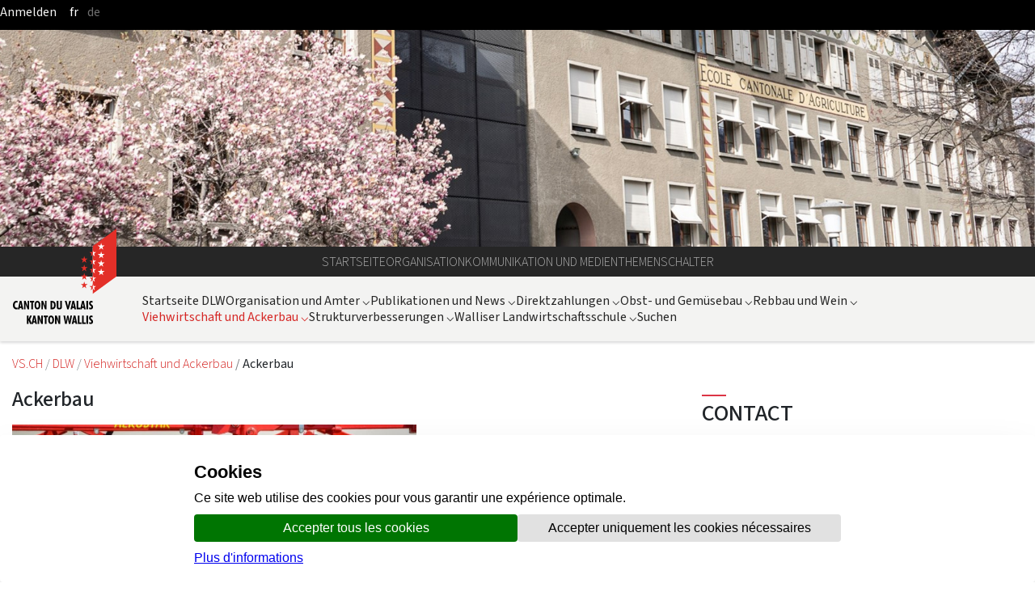

--- FILE ---
content_type: text/html;charset=UTF-8
request_url: https://www.vs.ch/de/web/sca/ackerbau
body_size: 22620
content:
































	
		
			<!DOCTYPE html>














































































<html class="ltr" dir="ltr" lang="de-DE">

<head>
	<title>Ackerbau -  - vs.ch</title>

	<meta content="initial-scale=1.0, width=device-width" name="viewport" />
	<meta name="google-site-verification" content="ELLC4NWVJtFDgBukIMFiMT-I6xz0y5fGuuMvxKj3rlA" />
	<script defer src="https://www.vs.ch/o/valais-manuel/js/ivs-horizontal-menu/ivs-horizontal-menu.js"></script>
	<script defer src="/o/vs-cdn/webcomponents/svg-logo.js" ></script>
	<script defer src="/o/vs-cdn/webcomponents/svg-standart-logo.js" ></script>
	<script defer src="/o/vs-cdn/webcomponents/scroll-top.js" ></script>
	<script defer src="/o/vs-cdn/webcomponents/cookie-consent.js" ></script>
	<script defer src="/o/vs-cdn/webcomponents/user-account.js" ></script>
	<script defer src="/o/vs-cdn/webcomponents/onlinevsAccessBadge.js" ></script>
	<script defer src="/o/vs-cdn/webcomponents/content-toc.js" ></script>
	<script defer src="https://www.vs.ch/o/valais-manuel/js/ivs-carousel/jquery.detect_swipe.js"></script>
	<script defer src="https://www.vs.ch/o/valais-manuel/js/ivs-accordion/ivs-accordion.js"></script>
	<script defer src="https://www.vs.ch/o/valais-manuel/js/ivs-carousel/ivs-carousel.js"></script>
	<script defer src="https://www.vs.ch/o/valais-manuel/js/ivs-submenu/ivs-submenu.js"></script>
	<script defer src="https://www.vs.ch/o/valais-manuel/js/matomo/matomoClient.js"></script>
	<script defer src="/o/vs-cdn/webcomponents/searchfield.js" ></script>
	<script defer src="/o/vs-cdn/webcomponents/svgloader.js" ></script>
	<script defer src="/o/vs-cdn/webcomponents/googlemaps-wc.js" ></script>
	<script defer src="/o/vs-cdn/webcomponents/sharelink.js" ></script>



	<link rel="stylesheet" type="text/css" href="https://www.vs.ch/o/valais-manuel/css/cdn-vs-variables.css"/>
	<link rel="icon" href="/o/valais-manuel/images/favicon-16x16.png" sizes="16x16">
	<link rel="icon" href="/o/valais-manuel/images/favicon-32x32.png" sizes="32x32">
	<link rel="apple-touch-icon" href="/o/valais-manuel/images/apple-touch-icon.png" sizes="180x180">



	<link rel="shortcut icon" href="https://www.vs.ch/o/valais-manuel/css/favicon.ico" />


	































<meta content="text/html; charset=UTF-8" http-equiv="content-type" />












<script nonce="iFYFEoM/6WV1VN89Co9V+g==" type="importmap">{"imports":{"react-dom":"/o/frontend-js-react-web/__liferay__/exports/react-dom.js","@clayui/breadcrumb":"/o/frontend-taglib-clay/__liferay__/exports/@clayui$breadcrumb.js","@clayui/charts":"/o/frontend-taglib-clay/__liferay__/exports/@clayui$charts.js","@clayui/empty-state":"/o/frontend-taglib-clay/__liferay__/exports/@clayui$empty-state.js","react":"/o/frontend-js-react-web/__liferay__/exports/react.js","react-dom-16":"/o/frontend-js-react-web/__liferay__/exports/react-dom-16.js","@clayui/navigation-bar":"/o/frontend-taglib-clay/__liferay__/exports/@clayui$navigation-bar.js","@clayui/icon":"/o/frontend-taglib-clay/__liferay__/exports/@clayui$icon.js","@clayui/table":"/o/frontend-taglib-clay/__liferay__/exports/@clayui$table.js","@clayui/slider":"/o/frontend-taglib-clay/__liferay__/exports/@clayui$slider.js","@clayui/multi-select":"/o/frontend-taglib-clay/__liferay__/exports/@clayui$multi-select.js","@clayui/nav":"/o/frontend-taglib-clay/__liferay__/exports/@clayui$nav.js","@clayui/provider":"/o/frontend-taglib-clay/__liferay__/exports/@clayui$provider.js","@clayui/panel":"/o/frontend-taglib-clay/__liferay__/exports/@clayui$panel.js","@liferay/dynamic-data-mapping-form-field-type":"/o/dynamic-data-mapping-form-field-type/__liferay__/index.js","@clayui/list":"/o/frontend-taglib-clay/__liferay__/exports/@clayui$list.js","@clayui/date-picker":"/o/frontend-taglib-clay/__liferay__/exports/@clayui$date-picker.js","@clayui/label":"/o/frontend-taglib-clay/__liferay__/exports/@clayui$label.js","@liferay/frontend-js-api/data-set":"/o/frontend-js-dependencies-web/__liferay__/exports/@liferay$js-api$data-set.js","@clayui/core":"/o/frontend-taglib-clay/__liferay__/exports/@clayui$core.js","@clayui/pagination-bar":"/o/frontend-taglib-clay/__liferay__/exports/@clayui$pagination-bar.js","@clayui/layout":"/o/frontend-taglib-clay/__liferay__/exports/@clayui$layout.js","@clayui/multi-step-nav":"/o/frontend-taglib-clay/__liferay__/exports/@clayui$multi-step-nav.js","@liferay/frontend-js-api":"/o/frontend-js-dependencies-web/__liferay__/exports/@liferay$js-api.js","@clayui/toolbar":"/o/frontend-taglib-clay/__liferay__/exports/@clayui$toolbar.js","@clayui/badge":"/o/frontend-taglib-clay/__liferay__/exports/@clayui$badge.js","react-dom-18":"/o/frontend-js-react-web/__liferay__/exports/react-dom-18.js","@clayui/link":"/o/frontend-taglib-clay/__liferay__/exports/@clayui$link.js","@clayui/card":"/o/frontend-taglib-clay/__liferay__/exports/@clayui$card.js","@clayui/tooltip":"/o/frontend-taglib-clay/__liferay__/exports/@clayui$tooltip.js","@clayui/button":"/o/frontend-taglib-clay/__liferay__/exports/@clayui$button.js","@clayui/tabs":"/o/frontend-taglib-clay/__liferay__/exports/@clayui$tabs.js","@clayui/sticker":"/o/frontend-taglib-clay/__liferay__/exports/@clayui$sticker.js","@clayui/form":"/o/frontend-taglib-clay/__liferay__/exports/@clayui$form.js","@clayui/popover":"/o/frontend-taglib-clay/__liferay__/exports/@clayui$popover.js","@clayui/shared":"/o/frontend-taglib-clay/__liferay__/exports/@clayui$shared.js","@clayui/localized-input":"/o/frontend-taglib-clay/__liferay__/exports/@clayui$localized-input.js","@clayui/modal":"/o/frontend-taglib-clay/__liferay__/exports/@clayui$modal.js","@clayui/color-picker":"/o/frontend-taglib-clay/__liferay__/exports/@clayui$color-picker.js","@clayui/pagination":"/o/frontend-taglib-clay/__liferay__/exports/@clayui$pagination.js","@clayui/autocomplete":"/o/frontend-taglib-clay/__liferay__/exports/@clayui$autocomplete.js","@clayui/management-toolbar":"/o/frontend-taglib-clay/__liferay__/exports/@clayui$management-toolbar.js","@clayui/time-picker":"/o/frontend-taglib-clay/__liferay__/exports/@clayui$time-picker.js","@clayui/upper-toolbar":"/o/frontend-taglib-clay/__liferay__/exports/@clayui$upper-toolbar.js","@clayui/loading-indicator":"/o/frontend-taglib-clay/__liferay__/exports/@clayui$loading-indicator.js","@clayui/drop-down":"/o/frontend-taglib-clay/__liferay__/exports/@clayui$drop-down.js","@clayui/data-provider":"/o/frontend-taglib-clay/__liferay__/exports/@clayui$data-provider.js","@liferay/language/":"/o/js/language/","@clayui/css":"/o/frontend-taglib-clay/__liferay__/exports/@clayui$css.js","@clayui/alert":"/o/frontend-taglib-clay/__liferay__/exports/@clayui$alert.js","@clayui/progress-bar":"/o/frontend-taglib-clay/__liferay__/exports/@clayui$progress-bar.js","react-16":"/o/frontend-js-react-web/__liferay__/exports/react-16.js","react-18":"/o/frontend-js-react-web/__liferay__/exports/react-18.js"},"scopes":{}}</script><script nonce="iFYFEoM/6WV1VN89Co9V+g==" data-senna-track="temporary">var Liferay = window.Liferay || {};Liferay.Icons = Liferay.Icons || {};Liferay.Icons.controlPanelSpritemap = 'https://www.vs.ch/o/admin-theme/images/clay/icons.svg'; Liferay.Icons.spritemap = 'https://www.vs.ch/o/valais-manuel/images/clay/icons.svg';</script>
<script data-senna-track="permanent" nonce="iFYFEoM/6WV1VN89Co9V+g==" type="text/javascript">window.Liferay = window.Liferay || {}; window.Liferay.CSP = {nonce: 'iFYFEoM/6WV1VN89Co9V+g=='};</script>
<script nonce="iFYFEoM/6WV1VN89Co9V+g==" data-senna-track="permanent" src="/combo?browserId=chrome&minifierType=js&languageId=de_DE&t=1769024062310&/o/frontend-js-jquery-web/jquery/jquery.min.js&/o/frontend-js-jquery-web/jquery/init.js&/o/frontend-js-jquery-web/jquery/ajax.js&/o/frontend-js-jquery-web/jquery/bootstrap.bundle.min.js&/o/frontend-js-jquery-web/jquery/collapsible_search.js&/o/frontend-js-jquery-web/jquery/fm.js&/o/frontend-js-jquery-web/jquery/form.js&/o/frontend-js-jquery-web/jquery/popper.min.js&/o/frontend-js-jquery-web/jquery/side_navigation.js" type="text/javascript"></script>
<link data-senna-track="temporary" href="https://www.vs.ch/web/sca/grandes-cultures1" nonce="iFYFEoM/6WV1VN89Co9V+g==" rel="canonical" />
<link data-senna-track="temporary" href="https://www.vs.ch/web/sca/grandes-cultures1" hreflang="fr-FR" nonce="iFYFEoM/6WV1VN89Co9V+g==" rel="alternate" />
<link data-senna-track="temporary" href="https://www.vs.ch/en/web/sca/grandes-cultures1" hreflang="en-GB" nonce="iFYFEoM/6WV1VN89Co9V+g==" rel="alternate" />
<link data-senna-track="temporary" href="https://www.vs.ch/de/web/sca/ackerbau" hreflang="de-DE" nonce="iFYFEoM/6WV1VN89Co9V+g==" rel="alternate" />
<link data-senna-track="temporary" href="https://www.vs.ch/web/sca/grandes-cultures1" hreflang="x-default" nonce="iFYFEoM/6WV1VN89Co9V+g==" rel="alternate" />

<meta property="og:locale" content="de_DE">
<meta property="og:locale:alternate" content="en_GB">
<meta property="og:locale:alternate" content="de_DE">
<meta property="og:locale:alternate" content="fr_FR">
<meta property="og:site_name" content="DLW">
<meta property="og:title" content="Ackerbau - DLW - vs.ch">
<meta property="og:type" content="website">
<meta property="og:url" content="https://www.vs.ch/web/sca/grandes-cultures1">


<link href="https://www.vs.ch/o/valais-manuel/images/favicon.ico" rel="apple-touch-icon" />
<link href="https://www.vs.ch/o/valais-manuel/images/favicon.ico" rel="icon" />



<link class="lfr-css-file" data-senna-track="temporary" href="https://www.vs.ch/o/valais-manuel/css/clay.css?browserId=chrome&amp;themeId=valaismanuel_WAR_valaismanuel&amp;minifierType=css&amp;languageId=de_DE&amp;t=1769024016000" id="liferayAUICSS" nonce="iFYFEoM/6WV1VN89Co9V+g==" rel="stylesheet" type="text/css" />









	<link href="/combo?browserId=chrome&amp;minifierType=css&amp;themeId=valaismanuel_WAR_valaismanuel&amp;languageId=de_DE&amp;com_liferay_journal_content_web_portlet_JournalContentPortlet_INSTANCE_4iJhG0Z33N2X:%2Fo%2Fjournal-content-web%2Fcss%2Fmain.css&amp;com_liferay_product_navigation_product_menu_web_portlet_ProductMenuPortlet:%2Fo%2Fproduct-navigation-product-menu-web%2Fcss%2Fmain.css&amp;com_liferay_site_navigation_menu_web_portlet_SiteNavigationMenuPortlet_INSTANCE_thmnavigationmenu:%2Fo%2Fsite-navigation-menu-web%2Fcss%2Fmain.css&amp;t=1769024016000" nonce="iFYFEoM/6WV1VN89Co9V+g==" rel="stylesheet" type="text/css"
 data-senna-track="temporary" id="d6ff1647" />








<script nonce="iFYFEoM/6WV1VN89Co9V+g==" type="text/javascript" data-senna-track="temporary">
	// <![CDATA[
		var Liferay = Liferay || {};

		Liferay.Browser = {
			acceptsGzip: function () {
				return true;
			},

			

			getMajorVersion: function () {
				return 131.0;
			},

			getRevision: function () {
				return '537.36';
			},
			getVersion: function () {
				return '131.0';
			},

			

			isAir: function () {
				return false;
			},
			isChrome: function () {
				return true;
			},
			isEdge: function () {
				return false;
			},
			isFirefox: function () {
				return false;
			},
			isGecko: function () {
				return true;
			},
			isIe: function () {
				return false;
			},
			isIphone: function () {
				return false;
			},
			isLinux: function () {
				return false;
			},
			isMac: function () {
				return true;
			},
			isMobile: function () {
				return false;
			},
			isMozilla: function () {
				return false;
			},
			isOpera: function () {
				return false;
			},
			isRtf: function () {
				return true;
			},
			isSafari: function () {
				return true;
			},
			isSun: function () {
				return false;
			},
			isWebKit: function () {
				return true;
			},
			isWindows: function () {
				return false;
			}
		};

		Liferay.Data = Liferay.Data || {};

		Liferay.Data.ICONS_INLINE_SVG = true;

		Liferay.Data.NAV_SELECTOR = '#navigation';

		Liferay.Data.NAV_SELECTOR_MOBILE = '#navigationCollapse';

		Liferay.Data.isCustomizationView = function () {
			return false;
		};

		Liferay.Data.notices = [
			
		];

		(function () {
			var available = {};

			var direction = {};

			

				available['fr_FR'] = 'Französisch\x20\x28Frankreich\x29';
				direction['fr_FR'] = 'ltr';

			

				available['sq_AL'] = 'Albanisch\x20\x28Albanien\x29';
				direction['sq_AL'] = 'ltr';

			

				available['de_DE'] = 'Deutsch\x20\x28Deutschland\x29';
				direction['de_DE'] = 'ltr';

			

				available['en_GB'] = 'Englisch\x20\x28Vereinigtes\x20Königreich\x29';
				direction['en_GB'] = 'ltr';

			

				available['it_IT'] = 'Italienisch\x20\x28Italien\x29';
				direction['it_IT'] = 'ltr';

			

				available['hr_HR'] = 'Kroatisch\x20\x28Kroatien\x29';
				direction['hr_HR'] = 'ltr';

			

				available['pl_PL'] = 'Polnisch\x20\x28Polen\x29';
				direction['pl_PL'] = 'ltr';

			

				available['pt_PT'] = 'Portugiesisch\x20\x28Portugal\x29';
				direction['pt_PT'] = 'ltr';

			

				available['es_ES'] = 'Spanisch\x20\x28Spanien\x29';
				direction['es_ES'] = 'ltr';

			

				available['uk_UA'] = 'Ukrainisch\x20\x28Ukraine\x29';
				direction['uk_UA'] = 'ltr';

			

			let _cache = {};

			if (Liferay && Liferay.Language && Liferay.Language._cache) {
				_cache = Liferay.Language._cache;
			}

			Liferay.Language = {
				_cache,
				available,
				direction,
				get: function(key) {
					let value = Liferay.Language._cache[key];

					if (value === undefined) {
						value = key;
					}

					return value;
				}
			};
		})();

		var featureFlags = {"LPD-10964":false,"LPD-37927":false,"LPD-10889":false,"LPS-193884":false,"LPD-30371":false,"LPD-11131":true,"LPS-178642":false,"LPS-193005":false,"LPD-31789":false,"LPD-10562":false,"LPD-11212":false,"COMMERCE-8087":true,"LPD-39304":true,"LPD-13311":true,"LRAC-10757":false,"LPD-35941":false,"LPS-180090":false,"LPS-178052":false,"LPD-21414":false,"LPS-185892":false,"LPS-186620":false,"LPD-40533":true,"LPD-40534":true,"LPS-184404":false,"LPD-40530":true,"LPD-20640":false,"LPS-198183":false,"LPD-38869":true,"LPD-35678":false,"LPD-6378":false,"LPS-153714":false,"LPD-11848":false,"LPS-170670":false,"LPD-7822":false,"LPS-169981":false,"LPD-21926":false,"LPS-177027":false,"LPD-37531":false,"LPD-11003":false,"LPD-36446":false,"LPD-39437":false,"LPS-135430":false,"LPD-20556":false,"LPD-45276":false,"LPS-134060":true,"LPS-164563":false,"LPD-32050":false,"LPS-122920":false,"LPS-199086":false,"LPD-35128":false,"LPS-203351":false,"LPD-10588":false,"LPD-13778":true,"LPD-11313":false,"LPD-6368":false,"LPD-34594":false,"LPS-202104":false,"LPD-19955":false,"LPD-35443":false,"LPD-39967":false,"LPD-11235":false,"LPD-11232":false,"LPS-196935":true,"LPD-43542":false,"LPS-176691":false,"LPS-197909":false,"LPD-29516":false,"COMMERCE-8949":false,"LPD-11228":false,"LPS-153813":false,"LPD-17809":false,"COMMERCE-13024":false,"LPS-165482":false,"LPS-193551":false,"LPS-197477":false,"LPS-174816":false,"LPS-186360":false,"LPD-30204":false,"LPD-32867":false,"LPS-153332":false,"LPD-35013":true,"LPS-179669":true,"LPS-174417":false,"LPD-44091":true,"LPD-31212":false,"LPD-18221":false,"LPS-155284":false,"LRAC-15017":false,"LPD-19870":false,"LPS-200108":false,"LPD-20131":false,"LPS-159643":false,"LPS-129412":false,"LPS-169837":false,"LPD-20379":false};

		Liferay.FeatureFlags = Object.keys(featureFlags).reduce(
			(acc, key) => ({
				...acc, [key]: featureFlags[key] === 'true' || featureFlags[key] === true
			}), {}
		);

		Liferay.PortletKeys = {
			DOCUMENT_LIBRARY: 'com_liferay_document_library_web_portlet_DLPortlet',
			DYNAMIC_DATA_MAPPING: 'com_liferay_dynamic_data_mapping_web_portlet_DDMPortlet',
			ITEM_SELECTOR: 'com_liferay_item_selector_web_portlet_ItemSelectorPortlet'
		};

		Liferay.PropsValues = {
			JAVASCRIPT_SINGLE_PAGE_APPLICATION_TIMEOUT: 0,
			UPLOAD_SERVLET_REQUEST_IMPL_MAX_SIZE: 104857600
		};

		Liferay.ThemeDisplay = {

			

			
				getLayoutId: function () {
					return '326';
				},

				

				getLayoutRelativeControlPanelURL: function () {
					return '/de/group/sca/~/control_panel/manage';
				},

				getLayoutRelativeURL: function () {
					return '/de/web/sca/ackerbau';
				},
				getLayoutURL: function () {
					return 'https://www.vs.ch/de/web/sca/ackerbau';
				},
				getParentLayoutId: function () {
					return '513';
				},
				isControlPanel: function () {
					return false;
				},
				isPrivateLayout: function () {
					return 'false';
				},
				isVirtualLayout: function () {
					return false;
				},
			

			getBCP47LanguageId: function () {
				return 'de-DE';
			},
			getCanonicalURL: function () {

				

				return 'https\x3a\x2f\x2fwww\x2evs\x2ech\x2fweb\x2fsca\x2fgrandes-cultures1';
			},
			getCDNBaseURL: function () {
				return 'https://www.vs.ch';
			},
			getCDNDynamicResourcesHost: function () {
				return '';
			},
			getCDNHost: function () {
				return '';
			},
			getCompanyGroupId: function () {
				return '10193';
			},
			getCompanyId: function () {
				return '10155';
			},
			getDefaultLanguageId: function () {
				return 'fr_FR';
			},
			getDoAsUserIdEncoded: function () {
				return '';
			},
			getLanguageId: function () {
				return 'de_DE';
			},
			getParentGroupId: function () {
				return '15726774';
			},
			getPathContext: function () {
				return '';
			},
			getPathImage: function () {
				return '/image';
			},
			getPathJavaScript: function () {
				return '/o/frontend-js-web';
			},
			getPathMain: function () {
				return '/de/c';
			},
			getPathThemeImages: function () {
				return 'https://www.vs.ch/o/valais-manuel/images';
			},
			getPathThemeRoot: function () {
				return '/o/valais-manuel';
			},
			getPlid: function () {
				return '23091705';
			},
			getPortalURL: function () {
				return 'https://www.vs.ch';
			},
			getRealUserId: function () {
				return '10159';
			},
			getRemoteAddr: function () {
				return '10.128.2.2';
			},
			getRemoteHost: function () {
				return '10.128.2.2';
			},
			getScopeGroupId: function () {
				return '15726774';
			},
			getScopeGroupIdOrLiveGroupId: function () {
				return '15726774';
			},
			getSessionId: function () {
				return '';
			},
			getSiteAdminURL: function () {
				return 'https://www.vs.ch/group/sca/~/control_panel/manage?p_p_lifecycle=0&p_p_state=maximized&p_p_mode=view';
			},
			getSiteGroupId: function () {
				return '15726774';
			},
			getTimeZone: function() {
				return 'Europe/Paris';
			},
			getURLControlPanel: function() {
				return '/de/group/control_panel?refererPlid=23091705';
			},
			getURLHome: function () {
				return 'https\x3a\x2f\x2fwww\x2evs\x2ech\x2fweb\x2fguest\x2fhome';
			},
			getUserEmailAddress: function () {
				return '';
			},
			getUserId: function () {
				return '10159';
			},
			getUserName: function () {
				return '';
			},
			isAddSessionIdToURL: function () {
				return false;
			},
			isImpersonated: function () {
				return false;
			},
			isSignedIn: function () {
				return false;
			},

			isStagedPortlet: function () {
				
					
						return false;
					
				
			},

			isStateExclusive: function () {
				return false;
			},
			isStateMaximized: function () {
				return false;
			},
			isStatePopUp: function () {
				return false;
			}
		};

		var themeDisplay = Liferay.ThemeDisplay;

		Liferay.AUI = {

			

			getCombine: function () {
				return true;
			},
			getComboPath: function () {
				return '/combo/?browserId=chrome&minifierType=&languageId=de_DE&t=1769024001892&';
			},
			getDateFormat: function () {
				return '%d.%m.%Y';
			},
			getEditorCKEditorPath: function () {
				return '/o/frontend-editor-ckeditor-web';
			},
			getFilter: function () {
				var filter = 'raw';

				
					
						filter = 'min';
					
					

				return filter;
			},
			getFilterConfig: function () {
				var instance = this;

				var filterConfig = null;

				if (!instance.getCombine()) {
					filterConfig = {
						replaceStr: '.js' + instance.getStaticResourceURLParams(),
						searchExp: '\\.js$'
					};
				}

				return filterConfig;
			},
			getJavaScriptRootPath: function () {
				return '/o/frontend-js-web';
			},
			getPortletRootPath: function () {
				return '/html/portlet';
			},
			getStaticResourceURLParams: function () {
				return '?browserId=chrome&minifierType=&languageId=de_DE&t=1769024001892';
			}
		};

		Liferay.authToken = 'YhACrn8V';

		

		Liferay.currentURL = '\x2fde\x2fweb\x2fsca\x2fackerbau';
		Liferay.currentURLEncoded = '\x252Fde\x252Fweb\x252Fsca\x252Fackerbau';
	// ]]>
</script>

<script nonce="iFYFEoM/6WV1VN89Co9V+g==" data-senna-track="temporary" type="text/javascript">window.__CONFIG__= {basePath: '',combine: true, defaultURLParams: null, explainResolutions: false, exposeGlobal: false, logLevel: 'warn', moduleType: 'module', namespace:'Liferay', nonce: 'iFYFEoM/6WV1VN89Co9V+g==', reportMismatchedAnonymousModules: 'warn', resolvePath: '/o/js_resolve_modules', url: '/combo/?browserId=chrome&minifierType=js&languageId=de_DE&t=1769024001892&', waitTimeout: 60000};</script><script nonce="iFYFEoM/6WV1VN89Co9V+g==" data-senna-track="permanent" src="/o/frontend-js-loader-modules-extender/loader.js?&mac=9WaMmhziBCkScHZwrrVcOR7VZF4=&browserId=chrome&languageId=de_DE&minifierType=js" type="text/javascript"></script><script nonce="iFYFEoM/6WV1VN89Co9V+g==" data-senna-track="permanent" src="/combo?browserId=chrome&minifierType=js&languageId=de_DE&t=1769024001892&/o/frontend-js-aui-web/aui/aui/aui-min.js&/o/frontend-js-aui-web/liferay/modules.js&/o/frontend-js-aui-web/liferay/aui_sandbox.js&/o/frontend-js-aui-web/aui/attribute-base/attribute-base-min.js&/o/frontend-js-aui-web/aui/attribute-complex/attribute-complex-min.js&/o/frontend-js-aui-web/aui/attribute-core/attribute-core-min.js&/o/frontend-js-aui-web/aui/attribute-observable/attribute-observable-min.js&/o/frontend-js-aui-web/aui/attribute-extras/attribute-extras-min.js&/o/frontend-js-aui-web/aui/event-custom-base/event-custom-base-min.js&/o/frontend-js-aui-web/aui/event-custom-complex/event-custom-complex-min.js&/o/frontend-js-aui-web/aui/oop/oop-min.js&/o/frontend-js-aui-web/aui/aui-base-lang/aui-base-lang-min.js&/o/frontend-js-aui-web/liferay/dependency.js&/o/frontend-js-aui-web/liferay/util.js&/o/oauth2-provider-web/js/liferay.js&/o/frontend-js-web/liferay/dom_task_runner.js&/o/frontend-js-web/liferay/events.js&/o/frontend-js-web/liferay/lazy_load.js&/o/frontend-js-web/liferay/liferay.js&/o/frontend-js-web/liferay/global.bundle.js&/o/frontend-js-web/liferay/portlet.js&/o/frontend-js-web/liferay/workflow.js" type="text/javascript"></script>
<script nonce="iFYFEoM/6WV1VN89Co9V+g==" data-senna-track="temporary" type="text/javascript">window.Liferay = Liferay || {}; window.Liferay.OAuth2 = {getAuthorizeURL: function() {return 'https://www.vs.ch/o/oauth2/authorize';}, getBuiltInRedirectURL: function() {return 'https://www.vs.ch/o/oauth2/redirect';}, getIntrospectURL: function() { return 'https://www.vs.ch/o/oauth2/introspect';}, getTokenURL: function() {return 'https://www.vs.ch/o/oauth2/token';}, getUserAgentApplication: function(externalReferenceCode) {return Liferay.OAuth2._userAgentApplications[externalReferenceCode];}, _userAgentApplications: {}}</script><script nonce="iFYFEoM/6WV1VN89Co9V+g==" data-senna-track="temporary" type="text/javascript">try {var MODULE_MAIN='calendar-web@5.0.105/index';var MODULE_PATH='/o/calendar-web';/**
 * SPDX-FileCopyrightText: (c) 2000 Liferay, Inc. https://liferay.com
 * SPDX-License-Identifier: LGPL-2.1-or-later OR LicenseRef-Liferay-DXP-EULA-2.0.0-2023-06
 */

(function () {
	AUI().applyConfig({
		groups: {
			calendar: {
				base: MODULE_PATH + '/js/legacy/',
				combine: Liferay.AUI.getCombine(),
				filter: Liferay.AUI.getFilterConfig(),
				modules: {
					'liferay-calendar-a11y': {
						path: 'calendar_a11y.js',
						requires: ['calendar'],
					},
					'liferay-calendar-container': {
						path: 'calendar_container.js',
						requires: [
							'aui-alert',
							'aui-base',
							'aui-component',
							'liferay-portlet-base',
						],
					},
					'liferay-calendar-date-picker-sanitizer': {
						path: 'date_picker_sanitizer.js',
						requires: ['aui-base'],
					},
					'liferay-calendar-interval-selector': {
						path: 'interval_selector.js',
						requires: ['aui-base', 'liferay-portlet-base'],
					},
					'liferay-calendar-interval-selector-scheduler-event-link': {
						path: 'interval_selector_scheduler_event_link.js',
						requires: ['aui-base', 'liferay-portlet-base'],
					},
					'liferay-calendar-list': {
						path: 'calendar_list.js',
						requires: [
							'aui-template-deprecated',
							'liferay-scheduler',
						],
					},
					'liferay-calendar-message-util': {
						path: 'message_util.js',
						requires: ['liferay-util-window'],
					},
					'liferay-calendar-recurrence-converter': {
						path: 'recurrence_converter.js',
						requires: [],
					},
					'liferay-calendar-recurrence-dialog': {
						path: 'recurrence.js',
						requires: [
							'aui-base',
							'liferay-calendar-recurrence-util',
						],
					},
					'liferay-calendar-recurrence-util': {
						path: 'recurrence_util.js',
						requires: ['aui-base', 'liferay-util-window'],
					},
					'liferay-calendar-reminders': {
						path: 'calendar_reminders.js',
						requires: ['aui-base'],
					},
					'liferay-calendar-remote-services': {
						path: 'remote_services.js',
						requires: [
							'aui-base',
							'aui-component',
							'liferay-calendar-util',
							'liferay-portlet-base',
						],
					},
					'liferay-calendar-session-listener': {
						path: 'session_listener.js',
						requires: ['aui-base', 'liferay-scheduler'],
					},
					'liferay-calendar-simple-color-picker': {
						path: 'simple_color_picker.js',
						requires: ['aui-base', 'aui-template-deprecated'],
					},
					'liferay-calendar-simple-menu': {
						path: 'simple_menu.js',
						requires: [
							'aui-base',
							'aui-template-deprecated',
							'event-outside',
							'event-touch',
							'widget-modality',
							'widget-position',
							'widget-position-align',
							'widget-position-constrain',
							'widget-stack',
							'widget-stdmod',
						],
					},
					'liferay-calendar-util': {
						path: 'calendar_util.js',
						requires: [
							'aui-datatype',
							'aui-io',
							'aui-scheduler',
							'aui-toolbar',
							'autocomplete',
							'autocomplete-highlighters',
						],
					},
					'liferay-scheduler': {
						path: 'scheduler.js',
						requires: [
							'async-queue',
							'aui-datatype',
							'aui-scheduler',
							'dd-plugin',
							'liferay-calendar-a11y',
							'liferay-calendar-message-util',
							'liferay-calendar-recurrence-converter',
							'liferay-calendar-recurrence-util',
							'liferay-calendar-util',
							'liferay-scheduler-event-recorder',
							'liferay-scheduler-models',
							'promise',
							'resize-plugin',
						],
					},
					'liferay-scheduler-event-recorder': {
						path: 'scheduler_event_recorder.js',
						requires: [
							'dd-plugin',
							'liferay-calendar-util',
							'resize-plugin',
						],
					},
					'liferay-scheduler-models': {
						path: 'scheduler_models.js',
						requires: [
							'aui-datatype',
							'dd-plugin',
							'liferay-calendar-util',
						],
					},
				},
				root: MODULE_PATH + '/js/legacy/',
			},
		},
	});
})();
} catch(error) {console.error(error);}try {var MODULE_MAIN='contacts-web@5.0.65/index';var MODULE_PATH='/o/contacts-web';/**
 * SPDX-FileCopyrightText: (c) 2000 Liferay, Inc. https://liferay.com
 * SPDX-License-Identifier: LGPL-2.1-or-later OR LicenseRef-Liferay-DXP-EULA-2.0.0-2023-06
 */

(function () {
	AUI().applyConfig({
		groups: {
			contactscenter: {
				base: MODULE_PATH + '/js/legacy/',
				combine: Liferay.AUI.getCombine(),
				filter: Liferay.AUI.getFilterConfig(),
				modules: {
					'liferay-contacts-center': {
						path: 'main.js',
						requires: [
							'aui-io-plugin-deprecated',
							'aui-toolbar',
							'autocomplete-base',
							'datasource-io',
							'json-parse',
							'liferay-portlet-base',
							'liferay-util-window',
						],
					},
				},
				root: MODULE_PATH + '/js/legacy/',
			},
		},
	});
})();
} catch(error) {console.error(error);}try {var MODULE_MAIN='@liferay/document-library-web@6.0.198/index';var MODULE_PATH='/o/document-library-web';/**
 * SPDX-FileCopyrightText: (c) 2000 Liferay, Inc. https://liferay.com
 * SPDX-License-Identifier: LGPL-2.1-or-later OR LicenseRef-Liferay-DXP-EULA-2.0.0-2023-06
 */

(function () {
	AUI().applyConfig({
		groups: {
			dl: {
				base: MODULE_PATH + '/js/legacy/',
				combine: Liferay.AUI.getCombine(),
				filter: Liferay.AUI.getFilterConfig(),
				modules: {
					'document-library-upload-component': {
						path: 'DocumentLibraryUpload.js',
						requires: [
							'aui-component',
							'aui-data-set-deprecated',
							'aui-overlay-manager-deprecated',
							'aui-overlay-mask-deprecated',
							'aui-parse-content',
							'aui-progressbar',
							'aui-template-deprecated',
							'liferay-search-container',
							'querystring-parse-simple',
							'uploader',
						],
					},
				},
				root: MODULE_PATH + '/js/legacy/',
			},
		},
	});
})();
} catch(error) {console.error(error);}try {var MODULE_MAIN='dynamic-data-mapping-web@5.0.115/index';var MODULE_PATH='/o/dynamic-data-mapping-web';/**
 * SPDX-FileCopyrightText: (c) 2000 Liferay, Inc. https://liferay.com
 * SPDX-License-Identifier: LGPL-2.1-or-later OR LicenseRef-Liferay-DXP-EULA-2.0.0-2023-06
 */

(function () {
	const LiferayAUI = Liferay.AUI;

	AUI().applyConfig({
		groups: {
			ddm: {
				base: MODULE_PATH + '/js/legacy/',
				combine: Liferay.AUI.getCombine(),
				filter: LiferayAUI.getFilterConfig(),
				modules: {
					'liferay-ddm-form': {
						path: 'ddm_form.js',
						requires: [
							'aui-base',
							'aui-datatable',
							'aui-datatype',
							'aui-image-viewer',
							'aui-parse-content',
							'aui-set',
							'aui-sortable-list',
							'json',
							'liferay-form',
							'liferay-map-base',
							'liferay-translation-manager',
							'liferay-util-window',
						],
					},
					'liferay-portlet-dynamic-data-mapping': {
						condition: {
							trigger: 'liferay-document-library',
						},
						path: 'main.js',
						requires: [
							'arraysort',
							'aui-form-builder-deprecated',
							'aui-form-validator',
							'aui-map',
							'aui-text-unicode',
							'json',
							'liferay-menu',
							'liferay-translation-manager',
							'liferay-util-window',
							'text',
						],
					},
					'liferay-portlet-dynamic-data-mapping-custom-fields': {
						condition: {
							trigger: 'liferay-document-library',
						},
						path: 'custom_fields.js',
						requires: ['liferay-portlet-dynamic-data-mapping'],
					},
				},
				root: MODULE_PATH + '/js/legacy/',
			},
		},
	});
})();
} catch(error) {console.error(error);}try {var MODULE_MAIN='exportimport-web@5.0.100/index';var MODULE_PATH='/o/exportimport-web';/**
 * SPDX-FileCopyrightText: (c) 2000 Liferay, Inc. https://liferay.com
 * SPDX-License-Identifier: LGPL-2.1-or-later OR LicenseRef-Liferay-DXP-EULA-2.0.0-2023-06
 */

(function () {
	AUI().applyConfig({
		groups: {
			exportimportweb: {
				base: MODULE_PATH + '/js/legacy/',
				combine: Liferay.AUI.getCombine(),
				filter: Liferay.AUI.getFilterConfig(),
				modules: {
					'liferay-export-import-export-import': {
						path: 'main.js',
						requires: [
							'aui-datatype',
							'aui-dialog-iframe-deprecated',
							'aui-modal',
							'aui-parse-content',
							'aui-toggler',
							'liferay-portlet-base',
							'liferay-util-window',
						],
					},
				},
				root: MODULE_PATH + '/js/legacy/',
			},
		},
	});
})();
} catch(error) {console.error(error);}try {var MODULE_MAIN='frontend-editor-alloyeditor-web@5.0.56/index';var MODULE_PATH='/o/frontend-editor-alloyeditor-web';/**
 * SPDX-FileCopyrightText: (c) 2000 Liferay, Inc. https://liferay.com
 * SPDX-License-Identifier: LGPL-2.1-or-later OR LicenseRef-Liferay-DXP-EULA-2.0.0-2023-06
 */

(function () {
	AUI().applyConfig({
		groups: {
			alloyeditor: {
				base: MODULE_PATH + '/js/legacy/',
				combine: Liferay.AUI.getCombine(),
				filter: Liferay.AUI.getFilterConfig(),
				modules: {
					'liferay-alloy-editor': {
						path: 'alloyeditor.js',
						requires: [
							'aui-component',
							'liferay-portlet-base',
							'timers',
						],
					},
					'liferay-alloy-editor-source': {
						path: 'alloyeditor_source.js',
						requires: [
							'aui-debounce',
							'liferay-fullscreen-source-editor',
							'liferay-source-editor',
							'plugin',
						],
					},
				},
				root: MODULE_PATH + '/js/legacy/',
			},
		},
	});
})();
} catch(error) {console.error(error);}try {var MODULE_MAIN='frontend-js-components-web@2.0.80/index';var MODULE_PATH='/o/frontend-js-components-web';/**
 * SPDX-FileCopyrightText: (c) 2000 Liferay, Inc. https://liferay.com
 * SPDX-License-Identifier: LGPL-2.1-or-later OR LicenseRef-Liferay-DXP-EULA-2.0.0-2023-06
 */

(function () {
	AUI().applyConfig({
		groups: {
			components: {

				// eslint-disable-next-line
				mainModule: MODULE_MAIN,
			},
		},
	});
})();
} catch(error) {console.error(error);}try {var MODULE_MAIN='@liferay/frontend-js-react-web@5.0.54/index';var MODULE_PATH='/o/frontend-js-react-web';/**
 * SPDX-FileCopyrightText: (c) 2000 Liferay, Inc. https://liferay.com
 * SPDX-License-Identifier: LGPL-2.1-or-later OR LicenseRef-Liferay-DXP-EULA-2.0.0-2023-06
 */

(function () {
	AUI().applyConfig({
		groups: {
			react: {

				// eslint-disable-next-line
				mainModule: MODULE_MAIN,
			},
		},
	});
})();
} catch(error) {console.error(error);}try {var MODULE_MAIN='@liferay/frontend-js-state-web@1.0.30/index';var MODULE_PATH='/o/frontend-js-state-web';/**
 * SPDX-FileCopyrightText: (c) 2000 Liferay, Inc. https://liferay.com
 * SPDX-License-Identifier: LGPL-2.1-or-later OR LicenseRef-Liferay-DXP-EULA-2.0.0-2023-06
 */

(function () {
	AUI().applyConfig({
		groups: {
			state: {

				// eslint-disable-next-line
				mainModule: MODULE_MAIN,
			},
		},
	});
})();
} catch(error) {console.error(error);}try {var MODULE_MAIN='portal-search-web@6.0.148/index';var MODULE_PATH='/o/portal-search-web';/**
 * SPDX-FileCopyrightText: (c) 2000 Liferay, Inc. https://liferay.com
 * SPDX-License-Identifier: LGPL-2.1-or-later OR LicenseRef-Liferay-DXP-EULA-2.0.0-2023-06
 */

(function () {
	AUI().applyConfig({
		groups: {
			search: {
				base: MODULE_PATH + '/js/',
				combine: Liferay.AUI.getCombine(),
				filter: Liferay.AUI.getFilterConfig(),
				modules: {
					'liferay-search-custom-range-facet': {
						path: 'custom_range_facet.js',
						requires: ['aui-form-validator'],
					},
				},
				root: MODULE_PATH + '/js/',
			},
		},
	});
})();
} catch(error) {console.error(error);}try {var MODULE_MAIN='portal-workflow-kaleo-designer-web@5.0.146/index';var MODULE_PATH='/o/portal-workflow-kaleo-designer-web';/**
 * SPDX-FileCopyrightText: (c) 2000 Liferay, Inc. https://liferay.com
 * SPDX-License-Identifier: LGPL-2.1-or-later OR LicenseRef-Liferay-DXP-EULA-2.0.0-2023-06
 */

(function () {
	AUI().applyConfig({
		groups: {
			'kaleo-designer': {
				base: MODULE_PATH + '/designer/js/legacy/',
				combine: Liferay.AUI.getCombine(),
				filter: Liferay.AUI.getFilterConfig(),
				modules: {
					'liferay-kaleo-designer-autocomplete-util': {
						path: 'autocomplete_util.js',
						requires: ['autocomplete', 'autocomplete-highlighters'],
					},
					'liferay-kaleo-designer-definition-diagram-controller': {
						path: 'definition_diagram_controller.js',
						requires: [
							'liferay-kaleo-designer-field-normalizer',
							'liferay-kaleo-designer-utils',
						],
					},
					'liferay-kaleo-designer-dialogs': {
						path: 'dialogs.js',
						requires: ['liferay-util-window'],
					},
					'liferay-kaleo-designer-editors': {
						path: 'editors.js',
						requires: [
							'aui-ace-editor',
							'aui-ace-editor-mode-xml',
							'aui-base',
							'aui-datatype',
							'aui-node',
							'liferay-kaleo-designer-autocomplete-util',
							'liferay-kaleo-designer-utils',
						],
					},
					'liferay-kaleo-designer-field-normalizer': {
						path: 'field_normalizer.js',
						requires: ['liferay-kaleo-designer-remote-services'],
					},
					'liferay-kaleo-designer-nodes': {
						path: 'nodes.js',
						requires: [
							'aui-datatable',
							'aui-datatype',
							'aui-diagram-builder',
							'liferay-kaleo-designer-editors',
							'liferay-kaleo-designer-utils',
						],
					},
					'liferay-kaleo-designer-remote-services': {
						path: 'remote_services.js',
						requires: ['aui-io'],
					},
					'liferay-kaleo-designer-templates': {
						path: 'templates.js',
						requires: ['aui-tpl-snippets-deprecated'],
					},
					'liferay-kaleo-designer-utils': {
						path: 'utils.js',
						requires: [],
					},
					'liferay-kaleo-designer-xml-definition': {
						path: 'xml_definition.js',
						requires: [
							'aui-base',
							'aui-component',
							'dataschema-xml',
							'datatype-xml',
						],
					},
					'liferay-kaleo-designer-xml-definition-serializer': {
						path: 'xml_definition_serializer.js',
						requires: ['escape', 'liferay-kaleo-designer-xml-util'],
					},
					'liferay-kaleo-designer-xml-util': {
						path: 'xml_util.js',
						requires: ['aui-base'],
					},
					'liferay-portlet-kaleo-designer': {
						path: 'main.js',
						requires: [
							'aui-ace-editor',
							'aui-ace-editor-mode-xml',
							'aui-tpl-snippets-deprecated',
							'dataschema-xml',
							'datasource',
							'datatype-xml',
							'event-valuechange',
							'io-form',
							'liferay-kaleo-designer-autocomplete-util',
							'liferay-kaleo-designer-editors',
							'liferay-kaleo-designer-nodes',
							'liferay-kaleo-designer-remote-services',
							'liferay-kaleo-designer-utils',
							'liferay-kaleo-designer-xml-util',
							'liferay-util-window',
						],
					},
				},
				root: MODULE_PATH + '/designer/js/legacy/',
			},
		},
	});
})();
} catch(error) {console.error(error);}try {var MODULE_MAIN='staging-processes-web@5.0.65/index';var MODULE_PATH='/o/staging-processes-web';/**
 * SPDX-FileCopyrightText: (c) 2000 Liferay, Inc. https://liferay.com
 * SPDX-License-Identifier: LGPL-2.1-or-later OR LicenseRef-Liferay-DXP-EULA-2.0.0-2023-06
 */

(function () {
	AUI().applyConfig({
		groups: {
			stagingprocessesweb: {
				base: MODULE_PATH + '/js/legacy/',
				combine: Liferay.AUI.getCombine(),
				filter: Liferay.AUI.getFilterConfig(),
				modules: {
					'liferay-staging-processes-export-import': {
						path: 'main.js',
						requires: [
							'aui-datatype',
							'aui-dialog-iframe-deprecated',
							'aui-modal',
							'aui-parse-content',
							'aui-toggler',
							'liferay-portlet-base',
							'liferay-util-window',
						],
					},
				},
				root: MODULE_PATH + '/js/legacy/',
			},
		},
	});
})();
} catch(error) {console.error(error);}</script>




<script nonce="iFYFEoM/6WV1VN89Co9V+g==" type="text/javascript" data-senna-track="temporary">
	// <![CDATA[
		
			
				
		

		
	// ]]>
</script>





	
		

			

			
		
	












	



















<link class="lfr-css-file" data-senna-track="temporary" href="https://www.vs.ch/o/valais-manuel/css/main.css?browserId=chrome&amp;themeId=valaismanuel_WAR_valaismanuel&amp;minifierType=css&amp;languageId=de_DE&amp;t=1769024016000" id="liferayThemeCSS" nonce="iFYFEoM/6WV1VN89Co9V+g==" rel="stylesheet" type="text/css" />




	<style data-senna-track="temporary" nonce="iFYFEoM/6WV1VN89Co9V+g==" type="text/css">
		@media screen and (max-width: 600px) {
  .display-4{
    font-size: 2.5em;
  }
  }
.portlet-padding-large .portlet-boundary {
    padding: 1rem;
}

.page-content div.portlet {
    max-width: 80rem;
    margin: auto;
}

#main-content .portlet {
max-width: 80rem;
margin: auto;
}
.portlet-journal-content .portlet .portlet-header .visible-interaction .lfr-icon-menu {
    z-index: 9999;
}

.card.d-block.mb-4 {
    flex-basis: 15em!important;
}


.bg-zoom {
    transition: all .5s;
}

.card:hover  .bg-zoom {
	transform: scale(1.2);
}

div.portlet {
margin-bottom: 0;
}


.card.d-block.mb-4 {
    background: #f8f8f9;
    border: none;
}
.container {
    max-width: 100%;
}

.ivs-accordion .accordion-content ol li {
    margin-bottom: 0;
}
.ivs-accordion .accordion-content ul, .ivs-accordion .accordion-content ol {
    padding-left: 3rem;
}
	</style>





	<style data-senna-track="temporary" nonce="iFYFEoM/6WV1VN89Co9V+g==" type="text/css">

		

			

		

			

		

			

		

			

		

			

		

			

		

			

		

			

		

			

				

					

#p_p_id_com_liferay_site_navigation_menu_web_portlet_SiteNavigationMenuPortlet_INSTANCE_thmnavigationmenu_ .portlet-content {

}
.ivs-submenu {
    padding-top: 10px;
    padding-bottom: 10px;
}



				

			

		

			

		

	</style>


<style data-senna-track="temporary" nonce="iFYFEoM/6WV1VN89Co9V+g==" type="text/css">
	:root {
		--vs-link-color: #D52826;
		--h4-font-size: 1rem;
		--vs-primary-pagination-hover-color: #AA201E;
		--color-gray-light: #f3f3f2;
		--font-weight-text-body: 400;
		--color-accent-dark: #aa201e;
		--vs-secondary-button-color: #262626;
		--color-gray: #dbdbd7;
		--vs-danger-button-color: #D52826;
		--color-accent: #D52826;
		--vs-light-button-hover-color: #AAAAAA;
		--h3-font-size: 1.1875rem;
		--vs-info-button-color: #17a2b8;
		--vs-info-button-hover-color: #117a8b;
		--vs-success-button-fontcolor: #ffffff;
		--vs-dark-button-hover-color: #0c0c0c;
		--vs-info-button-fontcolor: #000000;
		--vs-warning-button-fontcolor: #000000;
		--vs-success-button-color: #008000;
		--font-family-base: "Source Sans 3 VF", Roboto, "Helvetica Neue", Arial, sans-serif;
		--vs-light-button-fontcolor: #000000;
		--vs-danger-button-fontcolor: #ffffff;
		--vs-dark-button-color: #262626;
		--vs-link-color-hover: #AA201E;
		--h6-font-size: 0.8125rem;
		--h2-font-size: 1.375rem;
		--font-size-lead-text: 1.125rem;
		--vs-primary-button-fontcolor: #ffffff;
		--color-accent-light: #ffd5d5;
		--vs-primary-button-color: #D52826;
		--vs-secondary-button-hover-color: #0c0c0c;
		--h5-font-size: 0.875rem;
		--color-secondary: #117b8b;
		--vs-danger-button-hover-color: #AA201E;
		--vs-warning-button-hover-color: #d39e00;
		--vs-light-button-color: #F3F3F2;
		--vs-primary-button-hover-color: #AA201E;
		--vs-dark-button-fontcolor: #ffffff;
		--h1-font-size: 1.625rem;
		--vs-warning-button-color: #ffc107;
		--vs-primary-pagination-color: #D52826;
		--vs-success-button-hover-color: #004d00;
		--font-weight-lead-text: 300;
		--font-weight-headings: 500;
		--color-gray-dark: #262626;
		--vs-secondary-button-fontcolor: #ffffff;
		--font-family-headings: "Source Sans 3 VF", Roboto, "Helvetica Neue", Arial, sans-serif;
		--vs-primary-text-color: #D52826;
		--color-secondary-light: #8abec6;
		--color-secondary-dark: #083c44;
		--font-size-base: 16px;
	}
</style>
<link data-senna-track="permanent" href="/o/frontend-js-aui-web/alloy_ui.css?&mac=favIEq7hPo8AEd6k+N5OVADEEls=&browserId=chrome&languageId=de_DE&minifierType=css&themeId=valaismanuel_WAR_valaismanuel" nonce="iFYFEoM/6WV1VN89Co9V+g==" rel="stylesheet"></link>
<script nonce="iFYFEoM/6WV1VN89Co9V+g==" type="module">
import {init} from '/o/frontend-js-spa-web/__liferay__/index.js';
{
init({"navigationExceptionSelectors":":not([target=\"_blank\"]):not([data-senna-off]):not([data-resource-href]):not([data-cke-saved-href]):not([data-cke-saved-href])","cacheExpirationTime":-1,"clearScreensCache":false,"portletsBlacklist":["com_liferay_login_web_portlet_CreateAccountPortlet","com_liferay_nested_portlets_web_portlet_NestedPortletsPortlet","com_liferay_site_navigation_directory_web_portlet_SitesDirectoryPortlet","com_liferay_questions_web_internal_portlet_QuestionsPortlet","com_liferay_account_admin_web_internal_portlet_AccountUsersRegistrationPortlet","com_liferay_login_web_portlet_ForgotPasswordPortlet","com_liferay_portal_language_override_web_internal_portlet_PLOPortlet","com_liferay_login_web_portlet_LoginPortlet","com_liferay_login_web_portlet_FastLoginPortlet"],"excludedTargetPortlets":["com_liferay_users_admin_web_portlet_UsersAdminPortlet","com_liferay_server_admin_web_portlet_ServerAdminPortlet"],"validStatusCodes":[221,490,494,499,491,496,492,493,495,220],"debugEnabled":false,"loginRedirect":"","excludedPaths":["/c/document_library","/documents","/image"],"preloadCSS":false,"userNotification":{"message":"Dieser Vorgang dauert länger als erwartet.","title":"Hoppla","timeout":30000},"requestTimeout":0});
}

</script>





















<script nonce="iFYFEoM/6WV1VN89Co9V+g==" type="text/javascript" data-senna-track="temporary">
	if (window.Analytics) {
		window._com_liferay_document_library_analytics_isViewFileEntry = false;
	}
</script>

<script nonce="iFYFEoM/6WV1VN89Co9V+g==" type="text/javascript">
Liferay.on(
	'ddmFieldBlur', function(event) {
		if (window.Analytics) {
			Analytics.send(
				'fieldBlurred',
				'Form',
				{
					fieldName: event.fieldName,
					focusDuration: event.focusDuration,
					formId: event.formId,
					formPageTitle: event.formPageTitle,
					page: event.page,
					title: event.title
				}
			);
		}
	}
);

Liferay.on(
	'ddmFieldFocus', function(event) {
		if (window.Analytics) {
			Analytics.send(
				'fieldFocused',
				'Form',
				{
					fieldName: event.fieldName,
					formId: event.formId,
					formPageTitle: event.formPageTitle,
					page: event.page,
					title:event.title
				}
			);
		}
	}
);

Liferay.on(
	'ddmFormPageShow', function(event) {
		if (window.Analytics) {
			Analytics.send(
				'pageViewed',
				'Form',
				{
					formId: event.formId,
					formPageTitle: event.formPageTitle,
					page: event.page,
					title: event.title
				}
			);
		}
	}
);

Liferay.on(
	'ddmFormSubmit', function(event) {
		if (window.Analytics) {
			Analytics.send(
				'formSubmitted',
				'Form',
				{
					formId: event.formId,
					title: event.title
				}
			);
		}
	}
);

Liferay.on(
	'ddmFormView', function(event) {
		if (window.Analytics) {
			Analytics.send(
				'formViewed',
				'Form',
				{
					formId: event.formId,
					title: event.title
				}
			);
		}
	}
);

</script><script nonce="iFYFEoM/6WV1VN89Co9V+g==">

</script>













</head>

<body class="chrome controls-visible  yui3-skin-sam signed-out public-page site">













































	<nav aria-label="Schnell-Links" class="bg-dark cadmin quick-access-nav text-center text-white" id="shap_quickAccessNav">
		
			
				<a class="d-block p-2 sr-only sr-only-focusable text-reset" href="#main-content">
		Zum Hauptinhalt springen
	</a>
			
			
	</nav>









































































	<div style="display:none;">




































	

	<div class="portlet-boundary portlet-boundary_vs_matomo_layout_path_VsMatomoLayoutPathPortlet_  portlet-static portlet-static-end portlet-barebone  " id="p_p_id_vs_matomo_layout_path_VsMatomoLayoutPathPortlet_INSTANCE_VSMATOMOLAYOUTPATH_">
		<span id="p_vs_matomo_layout_path_VsMatomoLayoutPathPortlet_INSTANCE_VSMATOMOLAYOUTPATH"></span>




	

	
		
			


































	
		
<section class="portlet" id="portlet_vs_matomo_layout_path_VsMatomoLayoutPathPortlet_INSTANCE_VSMATOMOLAYOUTPATH">


  <div class="portlet-content">

    <div class="autofit-float autofit-row portlet-header">

        <div class="autofit-col autofit-col-expand">
        </div>



      <div class="autofit-col autofit-col-end">
        <div class="autofit-section">
        </div>
      </div>
    </div>

      
			<div class=" portlet-content-container">
				


	<div class="portlet-body">



	
		
			
				
					







































	

	








	

				

				
					
						


	

		





















<div style="">
	<input type="hidden" id="matomoAncestors" value="Viehwirtschaft und Ackerbau/Ackerbau" />
	<input type="hidden" id="matomoAncestorsDefaut" value="Economie animale et grandes cultures/Grandes cultures" />
	<input type="hidden" id="matomoSiteId" value="12" />
	<input type="hidden" id="matomoSiteUrl" value="https://matomo.apps.vs.ch/" />
</div>



	
	
					
				
			
		
	
	


	</div>

			</div>
		
  </div>
</section>
	

		
		







	</div>






</div>




<div class="d-flex flex-column min-vh-100">
	<div class="lfr-spa-loading-bar"></div>
			<header>
				<div class="vs-header">
					<div class="vs-menu bg-vs-black">
						<user-account class="text-white"
							data-login-url="/c/portal/login?redirect=/de/web/sca/ackerbau"
							data-logged-in="false"
							data-logout-url="/c/portal/logout"
							lang="de-DE"
						>
							<a href="/c/portal/login">login</a>
						</user-account>
<div class="language-selector">






































































	

	<div class="portlet-boundary portlet-boundary_com_liferay_site_navigation_language_web_portlet_SiteNavigationLanguagePortlet_  portlet-static portlet-static-end portlet-barebone portlet-language " id="p_p_id_com_liferay_site_navigation_language_web_portlet_SiteNavigationLanguagePortlet_INSTANCE_thmlanguage_">
		<span id="p_com_liferay_site_navigation_language_web_portlet_SiteNavigationLanguagePortlet_INSTANCE_thmlanguage"></span>




	

	
		
			


































	
		
<section class="portlet" id="portlet_com_liferay_site_navigation_language_web_portlet_SiteNavigationLanguagePortlet_INSTANCE_thmlanguage">


  <div class="portlet-content">

    <div class="autofit-float autofit-row portlet-header">

        <div class="autofit-col autofit-col-expand">
        </div>



      <div class="autofit-col autofit-col-end">
        <div class="autofit-section">
        </div>
      </div>
    </div>

      
			<div class=" portlet-content-container">
				


	<div class="portlet-body">



	
		
			
				
					







































	

	








	

				

				
					
						


	

		

















<ul class="mb-0 list-inline">
		<li class="list-inline-item">		 
			 	<a href="/de/c/portal/update_language?redirect=%2Fde%2Fweb%2Fsca%2Fackerbau&groupId=15726774&privateLayout=false&layoutId=326&languageId=fr_FR" class="text-white" lang="fr-FR">fr</a>
		</li>
		<li class="list-inline-item">		 
			 	<span class="text-muted" lang="de-DE">de</span>
		</li>
<ul class="list-inline">


	
	
					
				
			
		
	
	


	</div>

			</div>
		
  </div>
</section>
	

		
		







	</div>






</div>					</div>

					<div class="vs-brand">
						<svg-standart-logo class="vs-logo-dark-font" lang="de-DE" data-home-ref="https://www.vs.ch"> </svg-standart-logo>
						<svg-standart-logo class="vs-logo-light-font" lang="de-DE" data-logo-font-color="white" data-home-ref="https://www.vs.ch"> </svg-standart-logo>

        <nav class="vs-company-navigation">
            <ul>
                        <li>
                            <a href="/web/guest">
                                Startseite
                            </a>
                        </li>
                        <li>
                            <a href="/web/organisation">
                                Organisation
                            </a>
                        </li>
                        <li>
                            <a href="/web/communication">
                                Kommunikation und Medien
                            </a>
                        </li>
                        <li>
                            <a href="/web/guichet">
                                Themen
                            </a>
                        </li>
                        <li>
                            <a href="https://online.vs.ch">
                                Schalter
                            </a>
                        </li>
            </ul>
        </nav>



					</div>

						<div class="vs-header-content" >






































































	

	<div class="portlet-boundary portlet-boundary_com_liferay_journal_content_web_portlet_JournalContentPortlet_  portlet-static portlet-static-end portlet-barebone portlet-journal-content " id="p_p_id_com_liferay_journal_content_web_portlet_JournalContentPortlet_INSTANCE_thmheadercontent_">
		<span id="p_com_liferay_journal_content_web_portlet_JournalContentPortlet_INSTANCE_thmheadercontent"></span>




	

	
		
			


































	
		
<section class="portlet" id="portlet_com_liferay_journal_content_web_portlet_JournalContentPortlet_INSTANCE_thmheadercontent">


  <div class="portlet-content">

    <div class="autofit-float autofit-row portlet-header">

        <div class="autofit-col autofit-col-expand">
        </div>



      <div class="autofit-col autofit-col-end">
        <div class="autofit-section">












<div class="visible-interaction">

	

	
</div>        </div>
      </div>
    </div>

      
			<div class=" portlet-content-container">
				


	<div class="portlet-body">



	
		
			
				
					







































	

	








	

				

				
					
						


	

		
































	
	
		
			
			
				
					
					
					
					

						

						

							

							<div class="" data-fragments-editor-item-id="10108-21088285" data-fragments-editor-item-type="fragments-editor-mapped-item" >
								
























	
	
	
		<div class="journal-content-article " data-analytics-asset-id="21088283" data-analytics-asset-title="Header" data-analytics-asset-type="web-content" data-analytics-web-content-resource-pk="21088285">
			

			<picture data-fileentryid="23333456"><source media="(max-width:128px)" srcset="/o/adaptive-media/image/23333456/Thumbnail-128x128/Ecole_3500X734.jpg?t=1681819152529" /><source media="(max-width:400px) and (min-width:128px)" srcset="/o/adaptive-media/image/23333456/preview-400x0/Ecole_3500X734.jpg?t=1681819152529, /o/adaptive-media/image/23333456/preview-800x0/Ecole_3500X734.jpg?t=1681819152529 2x" /><source media="(max-width:800px) and (min-width:400px)" srcset="/o/adaptive-media/image/23333456/preview-800x0/Ecole_3500X734.jpg?t=1681819152529" /><source media="(max-width:1000px) and (min-width:800px)" srcset="/o/adaptive-media/image/23333456/Preview-1000x0/Ecole_3500X734.jpg?t=1681819152529" /><img alt="" data-fileentryid="23333456" src="/documents/15726774/23050603/Ecole_3500X734.jpg/330896a0-789e-5553-b150-9a8c4c866676?t=1681819152529" style="margin: 0px;" width="100%" /></picture>

			
		</div>

		

	



							</div>
						
					
				
			
		
	




	

	

	

	

	




	
	
					
				
			
		
	
	


	</div>

			</div>
		
  </div>
</section>
	

		
		







	</div>







						</div>
				</div>
			</header>

	<div class="vs-menu-group bg-vs-lightgray ">








































































	

	<div class="portlet-boundary portlet-boundary_com_liferay_site_navigation_menu_web_portlet_SiteNavigationMenuPortlet_  portlet-static portlet-static-end portlet-barebone portlet-navigation " id="p_p_id_com_liferay_site_navigation_menu_web_portlet_SiteNavigationMenuPortlet_INSTANCE_thmnavigationmenu_">
		<span id="p_com_liferay_site_navigation_menu_web_portlet_SiteNavigationMenuPortlet_INSTANCE_thmnavigationmenu"></span>




	

	
		
			


































	
		
<section class="portlet" id="portlet_com_liferay_site_navigation_menu_web_portlet_SiteNavigationMenuPortlet_INSTANCE_thmnavigationmenu">


  <div class="portlet-content">

    <div class="autofit-float autofit-row portlet-header">

        <div class="autofit-col autofit-col-expand">
        </div>



      <div class="autofit-col autofit-col-end">
        <div class="autofit-section">
        </div>
      </div>
    </div>

      
			<div class=" portlet-content-container">
				


	<div class="portlet-body">



	
		
			
				
					







































	

	








	

				

				
					
						


	

		




















	
	

		

		

		



 
  <style>
.ivs-horizontal-menu-btn-mobile-toggle {
  margin-inline: auto;
}

@media screen and (min-width: 50rem) {
  .ivs-horizontal-menu-btn-mobile-toggle {
	  display: none;
  }
}

/* Navigation Group Styles */
nav.ivs-group-navigation {
  display: flex;
  flex-direction: column;
  align-items: stretch;
  line-height: 1.25rem;
}

@media screen and (min-width: 50rem) {
  nav.ivs-group-navigation {
	  align-items: center;
  }
}

/* Navigation List Styles */
ul.ivs-group-navigation-list {
  display: none;
  flex-direction: column;
  margin: 0;
  padding: 0;
}

@media screen and (min-width: 50rem) {
  ul.ivs-group-navigation-list {
	  display: flex;
	  flex-direction: row;
	  flex-wrap: wrap; /* special */
	  margin: 0;
	  padding: 0;
  }
}

/* Selected and Opened List Styles */
ul.ivs-group-navigation-list a.selected {
  color: var(--vscolor-primary-red);
}

ul.ivs-group-navigation-list.opened {
  display: flex;
}

ul.ivs-group-navigation-sublist.opened {
  display: flex;
}

@media screen and (min-width: 50rem) {
  ul.ivs-group-navigation-sublist.opened {
		min-width: 16rem;
	  background-color: var(--vscolor-primary-light-gray);
	  position: absolute;
	  top: 2rem;
	  z-index: 9999;
  }
}

/* Navigation List Item Styles */
ul.ivs-group-navigation-list > li {
  list-style: none;
  text-align: center;
  display: flex;
  justify-content: center;
  flex-flow: column;
}

@media screen and (min-width: 50rem) {
  ul.ivs-group-navigation-list > li {
	  justify-content: center;
	  flex-flow: row;
	  position: relative;
  }
	
	ul.ivs-group-navigation-sublist a {/*new*/
	  text-align: left;
	}
}

/* Link Styles */
ul.ivs-group-navigation-list a {
  color: var(--vscolor-primary-dark-gray);
  padding-inline: 0.5rem;
  padding-block: 0.5rem;
  text-decoration: none;
}

ul.ivs-group-navigation-list a:hover {
  color: var(--vscolor-primary-red);
}

@media screen and (min-width: 50rem) {
  ul.ivs-group-navigation-list > li > a {
	  display: flex;
	  align-items: center;
  }
}

.ivs-group-navigation-listitem a.active {
  color: var(--vs-link-color);
}

/* Sublist Styles */
ul.ivs-group-navigation-sublist {
  display: none;
  flex-direction: column;
  margin: .25rem .25rem .25rem .25rem;
  padding: 0.25rem;
  background-color: white;
  border-block-start: 0.25rem solid var(--vscolor-primary-red);
  box-shadow: 0 0.125rem 0.25rem rgba(0, 0, 0, 0.2), 0 0.2rem 1.125rem rgba(0, 0, 0, 0.19);
}

ul.ivs-group-navigation-sublist.opened {
  display: flex;
}

ul.ivs-group-navigation-sublist > li {
  list-style: none;
}

ul.ivs-group-navigation-sublist a {
  font-size: 1rem;
  display: block;
}

/* Image Styles */
.ivs-listitem-image {
  display: none;
  width: 2.5rem;
  margin-block-end: 0.5rem;
}

@media screen and (min-width: 120rem) {
  .ivs-listitem-image {
	  display: block;
  }

  ul.ivs-group-navigation-list {
	  display: flex;
	  flex-direction: row;
	  flex-wrap: nowrap;
		min-height: 5rem;
  }

  .ivs-group-navigation-listitem:hover > ul.ivs-group-navigation-sublist, ul.ivs-group-navigation-sublist.opened {
		min-width: 16rem; /*new*/
		left: 0;/*new*/
	  display: flex;
	  background-color: var(--vscolor-primary-light-gray);
	  position: absolute;
	  z-index: 9999;
	  margin: 0 .25rem .25rem .25rem;
  }
	

	
	
  ul.ivs-group-navigation-list > li {
	  flex: 1;
	  min-width: 7rem;
  }

  ul.ivs-group-navigation-list > li > a {
	  flex-direction: column;
  }

  span.ivs-submenu-indicator {
	  display: none;
  }
}


  </style>
<n-menu data-toggler-selector='.ivs-horizontal-menu-btn-mobile-toggle' data-child-link-selector='.ivs-group-navigation-listitem a[href="#"]'>
  <nav class="ivs-group-navigation">
    <a href="#" class="ivs-horizontal-menu-btn-mobile-toggle">
      <span></span>
      <span></span>
      <span></span>
    </a><ul class="ivs-group-navigation-list">



                <li class="ivs-group-navigation-listitem" style="">
                  <a href="https://www.vs.ch/de/web/sca/accueil" class="">
                      <img alt="" class="ivs-listitem-image" src='' />
                      Startseite DLW
                  </a>
                </li>



                <li class="ivs-group-navigation-listitem" style="">
                  <a href="#" class="">
                      <img alt="" class="ivs-listitem-image" src='' />
                      Organisation und Amter<span class="ivs-submenu-indicator">&nbsp;&#9013;</span>
                  </a><ul class="ivs-group-navigation-sublist">
                          <li>
                            <a href="https://www.vs.ch/de/web/sca/prasentation-der-dlw" class="" >
                                Präsentation der DLW
                            </a>
                          </li>
                          <li>
                            <a href="https://www.vs.ch/de/web/sca/rechtliche-dokumente" class="" >
                                Rechtliche Dokumente
                            </a>
                          </li>
                          <li>
                            <a href="https://www.vs.ch/de/web/sca/landwirtschaftliche-abgaben" class="" >
                                Landwirtschaftliche Abgaben
                            </a>
                          </li>
                          <li>
                            <a href="https://www.vs.ch/de/web/sca/formulare" class="" >
                                Formulare
                            </a>
                          </li>
                  </ul>
                </li>



                <li class="ivs-group-navigation-listitem" style="">
                  <a href="#" class="">
                      <img alt="" class="ivs-listitem-image" src='' />
                      Publikationen und News<span class="ivs-submenu-indicator">&nbsp;&#9013;</span>
                  </a><ul class="ivs-group-navigation-sublist">
                          <li>
                            <a href="https://www.vs.ch/de/web/sca/publikationen" class="" >
                                Publikationen und Medien
                            </a>
                          </li>
                          <li>
                            <a href="https://www.vs.ch/de/web/sca/agrarauszeichnungen" class="" >
                                Agrarauszeichnungen
                            </a>
                          </li>
                          <li>
                            <a href="http://www.scastat.ch/" class="" >
                                Statistiques agricoles
                            </a>
                          </li>
                  </ul>
                </li>



                <li class="ivs-group-navigation-listitem" style="">
                  <a href="#" class="">
                      <img alt="" class="ivs-listitem-image" src='' />
                      Direktzahlungen<span class="ivs-submenu-indicator">&nbsp;&#9013;</span>
                  </a><ul class="ivs-group-navigation-sublist">
                          <li>
                            <a href="https://www.vs.ch/de/web/sca/direktzahlungen" class="" >
                                Informationen
                            </a>
                          </li>
                          <li>
                            <a href="https://www.vs.ch/de/web/sca/online-erfassung-der-landwirtschaftlichen-daten" class="" >
                                Online-Erfassung der landwirtschaftlichen Daten
                            </a>
                          </li>
                          <li>
                            <a href="https://www.vs.ch/de/web/sca/bezugsberechtige-dz" class="" >
                                Allgemeine Bedingungen
                            </a>
                          </li>
                          <li>
                            <a href="https://www.vs.ch/de/web/sca/bedingungen-und-beitr%C3%A4ge" class="" >
                                Bedingungen und Beiträge
                            </a>
                          </li>
                          <li>
                            <a href="https://www.vs.ch/de/web/sca/spezialprogramme-dz" class="" >
                                Direktzahlungen für spezifische Programme
                            </a>
                          </li>
                          <li>
                            <a href="https://www.vs.ch/de/web/sca/landschaftsqualit%C3%A4t" class="" >
                                Landschaftsqualität
                            </a>
                          </li>
                          <li>
                            <a href="https://www.vs.ch/de/web/sca/biodiversitaet" class="" >
                                Biodiversität
                            </a>
                          </li>
                          <li>
                            <a href="https://www.vs.ch/de/web/sca/ausnahmeregelungen" class="" >
                                Ausnahmeregelungen
                            </a>
                          </li>
                          <li>
                            <a href="https://www.vs.ch/de/web/sca/hoduflu" class="" >
                                Hoduflu
                            </a>
                          </li>
                  </ul>
                </li>



                <li class="ivs-group-navigation-listitem" style="">
                  <a href="#" class="">
                      <img alt="" class="ivs-listitem-image" src='' />
                      Obst- und Gemüsebau<span class="ivs-submenu-indicator">&nbsp;&#9013;</span>
                  </a><ul class="ivs-group-navigation-sublist">
                          <li>
                            <a href="https://www.vs.ch/de/web/sca/informationen-obstbau" class="" >
                                Informationen
                            </a>
                          </li>
                          <li>
                            <a href="https://www.vs.ch/de/web/sca/publications-manifestations" class="" >
                                Veröffentlichungen &amp; Veranstaltungen
                            </a>
                          </li>
                          <li>
                            <a href="https://www.vs.ch/de/web/sca/taches-oca" class="" >
                                Aufgaben des Obst- und Gemüsebauamtes
                            </a>
                          </li>
                          <li>
                            <a href="https://www.vs.ch/de/web/sca/informations-techniques1" class="" >
                                Kompetenzzentrum &amp; Technische Informationen
                            </a>
                          </li>
                          <li>
                            <a href="https://www.vs.ch/de/web/sca/orientations-politiques-et-%C3%A9conomiques" class="" >
                                Politische und wirtschaftliche Orientierungen
                            </a>
                          </li>
                          <li>
                            <a href="https://www.vs.ch/de/web/sca/protection-des-plantes2" class="" >
                                Pflanzenschutz
                            </a>
                          </li>
                          <li>
                            <a href="https://www.vs.ch/de/web/sca/schutz-landwirtschaftlichen-boden" class="" >
                                Schutz der landwirtschaftlichen Böden
                            </a>
                          </li>
                          <li>
                            <a href="https://www.vs.ch/de/web/sca/vari%C3%A9t%C3%A9s-robustes-pommes" class="" >
                                Robuste Apfelsorten
                            </a>
                          </li>
                  </ul>
                </li>



                <li class="ivs-group-navigation-listitem" style="">
                  <a href="#" class="">
                      <img alt="" class="ivs-listitem-image" src='' />
                      Rebbau und Wein<span class="ivs-submenu-indicator">&nbsp;&#9013;</span>
                  </a><ul class="ivs-group-navigation-sublist">
                          <li>
                            <a href="https://www.vs.ch/de/web/sca/information-vigne-et-vin" class="" >
                                Informationen
                            </a>
                          </li>
                          <li>
                            <a href="https://www.vs.ch/de/web/sca/vignoble-valaisan" class="" >
                                Walliser Weinberg
                            </a>
                          </li>
                          <li>
                            <a href="https://www.vs.ch/de/web/sca/informations-economiques" class="" >
                                Wirtschaftliche Informationen
                            </a>
                          </li>
                          <li>
                            <a href="https://www.vs.ch/de/web/sca/technische-informationen" class="" >
                                Technische Informationen
                            </a>
                          </li>
                          <li>
                            <a href="https://www.vs.ch/de/web/sca/kontrolle-im-rebberg-organoleptische-kontrolle" class="" >
                                Kontrolle im Rebberg und organoleptische Kontrolle
                            </a>
                          </li>
                          <li>
                            <a href="https://www.vs.ch/de/web/sca/weinlesekontrolle-und-e-vendanges" class="" >
                                Weinlesekontrolle und e-Vendanges
                            </a>
                          </li>
                          <li>
                            <a href="https://www.vs.ch/de/web/sca/kompetenzzentrum-oenologie-und-weinbau" class="" >
                                Kompetenzzentrum für Önologie und Weinbau
                            </a>
                          </li>
                          <li>
                            <a href="https://www.vs.ch/de/web/sca/laboratoire-d-oenologie" class="" >
                                Önologie - Labor
                            </a>
                          </li>
                          <li>
                            <a href="https://www.vs.ch/de/web/sca/office-vigne-et-vin/vignoble-21" class="" >
                                Rebberg des 21. Jahrhunderts
                            </a>
                          </li>
                  </ul>
                </li>



                <li class="ivs-group-navigation-listitem" style="">
                  <a href="#" class="selected">
                      <img alt="" class="ivs-listitem-image" src='' />
                      Viehwirtschaft und Ackerbau<span class="ivs-submenu-indicator">&nbsp;&#9013;</span>
                  </a><ul class="ivs-group-navigation-sublist">
                          <li>
                            <a href="https://www.vs.ch/de/web/sca/amt-viehwirtschaft-und-ackerbau" class="" >
                                Informationen
                            </a>
                          </li>
                          <li>
                            <a href="https://www.vs.ch/de/web/sca/ackerbau" class="selected" >
                                Ackerbau
                            </a>
                          </li>
                          <li>
                            <a href="https://www.vs.ch/de/web/sca/herdenschutzberatung" class="" >
                                Herdenschutz
                            </a>
                          </li>
                          <li>
                            <a href="https://www.vs.ch/de/web/sca/economie-rurale" class="" >
                                Agrarwirtschaft
                            </a>
                          </li>
                          <li>
                            <a href="https://www.vs.ch/de/web/sca/vulgarisation-de-montagne" class="" >
                                Beratung im Berggebiet
                            </a>
                          </li>
                          <li>
                            <a href="https://www.vs.ch/de/web/sca/production-animale" class="" >
                                Tierproduktion
                            </a>
                          </li>
                          <li>
                            <a href="https://www.vs.ch/de/web/sca/domane-chateauneuf-eringerrasse" class="" >
                                Domäne Châteauneuf - Eringerrasse
                            </a>
                          </li>
                  </ul>
                </li>



                <li class="ivs-group-navigation-listitem" style="">
                  <a href="#" class="">
                      <img alt="" class="ivs-listitem-image" src='' />
                      Strukturverbesserungen<span class="ivs-submenu-indicator">&nbsp;&#9013;</span>
                  </a><ul class="ivs-group-navigation-sublist">
                          <li>
                            <a href="https://www.vs.ch/de/web/sca/amt-strukturverbesserungen" class="" >
                                Informationen
                            </a>
                          </li>
                          <li>
                            <a href="https://www.vs.ch/de/web/sca/unwettersch%C3%A4den" class="" >
                                Unwetterschäden
                            </a>
                          </li>
                          <li>
                            <a href="https://www.vs.ch/de/web/sca/irrigation" class="" >
                                Bewässerungen
                            </a>
                          </li>
                          <li>
                            <a href="https://www.vs.ch/de/web/sca/rep-bisses-routes-agricoles" class="" >
                                PWI Sanierungen von Flurstrassen, Flurwegen, Suonen
                            </a>
                          </li>
                          <li>
                            <a href="https://www.vs.ch/de/web/sca/constructions-rurales" class="" >
                                Landwirtschaftliche Bauten
                            </a>
                          </li>
                          <li>
                            <a href="https://www.vs.ch/de/web/sca/realisierte-projekte" class="" >
                                Realisierte Projekte
                            </a>
                          </li>
                          <li>
                            <a href="https://www.vs.ch/de/web/sca/ameliorations-alpestres" class="" >
                                Alpverbesserungen
                            </a>
                          </li>
                          <li>
                            <a href="https://www.vs.ch/de/web/sca/credit-agricole" class="" >
                                Agrarkredite
                            </a>
                          </li>
                          <li>
                            <a href="https://www.vs.ch/de/web/sca/agritourisme" class="" >
                                Agrotourismus
                            </a>
                          </li>
                          <li>
                            <a href="https://www.vs.ch/de/web/sca/maintien-du-vignoble-en-terrasses" class="" >
                                Erhalt der terrassierten Rebberge
                            </a>
                          </li>
                          <li>
                            <a href="https://www.vs.ch/de/web/sca/projets-de-developpement-regional" class="" >
                                Projekte der Regionalentwicklung
                            </a>
                          </li>
                          <li>
                            <a href="https://www.vs.ch/de/web/sca/am%C3%A9liorations-fonci%C3%A8res/remembrements/arrangements" class="" >
                                Meliorationen/Landumlegungen/Arrondierungen
                            </a>
                          </li>
                  </ul>
                </li>



                <li class="ivs-group-navigation-listitem" style="">
                  <a href="#" class="">
                      <img alt="" class="ivs-listitem-image" src='' />
                      Walliser Landwirtschaftsschule<span class="ivs-submenu-indicator">&nbsp;&#9013;</span>
                  </a><ul class="ivs-group-navigation-sublist">
                          <li>
                            <a href="https://www.vs.ch/de/web/sca/walliser-landwirtschaftsschule" class="" >
                                Walliser Landwirtschaftsschule - Châteauneuf
                            </a>
                          </li>
                          <li>
                            <a href="https://www.vs.ch/de/web/sca/landwirtschaftszentrum-visp" class="" >
                                Landwirtschaftszentrum Visp
                            </a>
                          </li>
                          <li>
                            <a href="https://www.vs.ch/de/web/sca/cuisine-collective-et-produits-regionaux" class="" >
                                Kollektivküchen und regionale Produkte
                            </a>
                          </li>
                  </ul>
                </li>



                <li class="ivs-group-navigation-listitem" style="">
                  <a href="https://www.vs.ch/de/web/sca/recherche" class="">
                      <img alt="" class="ivs-listitem-image" src='' />
                      Suchen
                  </a>
                </li>
    </ul>
  </nav>
	</n-menu>	

	
	
	


	
	
					
				
			
		
	
	


	</div>

			</div>
		
  </div>
</section>
	

		
		







	</div>






	</div>

	<div class="d-flex flex-column flex-fill position-relative" id="wrapper">
		<main id="content">

					<div class="container-fluid">
			  <nav id="breadcrumbs">






































































	

	<div class="portlet-boundary portlet-boundary_com_liferay_site_navigation_breadcrumb_web_portlet_SiteNavigationBreadcrumbPortlet_  portlet-static portlet-static-end portlet-barebone portlet-breadcrumb " id="p_p_id_com_liferay_site_navigation_breadcrumb_web_portlet_SiteNavigationBreadcrumbPortlet_">
		<span id="p_com_liferay_site_navigation_breadcrumb_web_portlet_SiteNavigationBreadcrumbPortlet"></span>




	

	
		
			


































	
		
<section class="portlet" id="portlet_com_liferay_site_navigation_breadcrumb_web_portlet_SiteNavigationBreadcrumbPortlet">


  <div class="portlet-content">

    <div class="autofit-float autofit-row portlet-header">

        <div class="autofit-col autofit-col-expand">
        </div>



      <div class="autofit-col autofit-col-end">
        <div class="autofit-section">
        </div>
      </div>
    </div>

      
			<div class=" portlet-content-container">
				


	<div class="portlet-body">



	
		
			
				
					







































	

	








	

				

				
					
						


	

		























<nav aria-label="Breadcrumb" id="_com_liferay_site_navigation_breadcrumb_web_portlet_SiteNavigationBreadcrumbPortlet_breadcrumbs-defaultScreen">
	
			



	

			<style data-senna-track="temporary">
				.vsbreadcrumb {
					/*text-align: center; // to center the breadcrumb */
				}
				.vsbreadcrumb__list {
					margin: 0;
					padding: 0;
					font-weight: 300;
				}

				.vsbreadcrumb__item {
					display: inline;
				}

				.vsbreadcrumb__item--active {
					font-weight: 400;
				}

				.vsbreadcrumb__link {
					padding-inline: 0rem;
					padding-block: 0.2rem;
				}

				.vsbreadcrumb__item:not(:first-child):before {
					content: '/';
					color: var(--gray);
					opacity: 60%;
				}
			</style>
		<nav class="vsbreadcrumb">
			<ul class="vsbreadcrumb__list">
				<li class="vsbreadcrumb__item">
					<a class="vsbreadcrumb__link" href="https://www.vs.ch">VS.CH</a>
				</li>

					<li class="vsbreadcrumb__item " >
							<a class="vsbreadcrumb__link"

								href="/de/web/sca"

							>
							DLW

							</a>
					</li>

					<li class="vsbreadcrumb__item " >
							<a class="vsbreadcrumb__link"


							>
							Viehwirtschaft und Ackerbau

							</a>
					</li>

					<li class="vsbreadcrumb__item vsbreadcrumb__item--active" aria-current="page">
							Ackerbau

					</li>
			</ul>
		</nav>

	
</nav>

	
	
					
				
			
		
	
	


	</div>

			</div>
		
  </div>
</section>
	

		
		







	</div>






				</nav>






























	

		


















	
	
	
		<style nonce="iFYFEoM/6WV1VN89Co9V+g==" type="text/css">
			.master-layout-fragment .portlet-header {
				display: none;
			}
		</style>

		

		<div class="columns-1" id="main-content" role="main">
	<div class="portlet-layout row">
		<div class="col-md-12 portlet-column portlet-column-only" id="column-1">
			<div class="portlet-dropzone portlet-column-content portlet-column-content-only" id="layout-column_column-1">



































	

	<div class="portlet-boundary portlet-boundary_com_liferay_nested_portlets_web_portlet_NestedPortletsPortlet_  portlet-static portlet-static-end portlet-barebone portlet-nested-portlets " id="p_p_id_com_liferay_nested_portlets_web_portlet_NestedPortletsPortlet_INSTANCE_5XhLM0T54XX6_">
		<span id="p_com_liferay_nested_portlets_web_portlet_NestedPortletsPortlet_INSTANCE_5XhLM0T54XX6"></span>




	

	
		
			


































	
		
<section class="portlet" id="portlet_com_liferay_nested_portlets_web_portlet_NestedPortletsPortlet_INSTANCE_5XhLM0T54XX6">


  <div class="portlet-content">

    <div class="autofit-float autofit-row portlet-header">

        <div class="autofit-col autofit-col-expand">
        </div>



      <div class="autofit-col autofit-col-end">
        <div class="autofit-section">
        </div>
      </div>
    </div>

      
			<div class=" portlet-content-container">
				


	<div class="portlet-body">



	
		
			
				
					







































	

	








	

				

				
					
						


	

		























<div class="columns-2" id="_com_liferay_nested_portlets_web_portlet_NestedPortletsPortlet_INSTANCE_5XhLM0T54XX6__main-content" role="main">
	<div class="portlet-layout row">
		<div class="col-md-8 portlet-column portlet-column-first" id="_com_liferay_nested_portlets_web_portlet_NestedPortletsPortlet_INSTANCE_5XhLM0T54XX6__column-1">
			<div class="portlet-dropzone portlet-column-content portlet-column-content-first" id="layout-column__com_liferay_nested_portlets_web_portlet_NestedPortletsPortlet_INSTANCE_5XhLM0T54XX6__column-1">



































	

	<div class="portlet-boundary portlet-boundary_com_liferay_journal_content_web_portlet_JournalContentPortlet_  portlet-static portlet-static-end portlet-barebone portlet-journal-content " id="p_p_id_com_liferay_journal_content_web_portlet_JournalContentPortlet_INSTANCE_4iJhG0Z33N2X_">
		<span id="p_com_liferay_journal_content_web_portlet_JournalContentPortlet_INSTANCE_4iJhG0Z33N2X"></span>




	

	
		
			


































	
		
<section class="portlet" id="portlet_com_liferay_journal_content_web_portlet_JournalContentPortlet_INSTANCE_4iJhG0Z33N2X">


  <div class="portlet-content">

    <div class="autofit-float autofit-row portlet-header">

        <div class="autofit-col autofit-col-expand">
        </div>



      <div class="autofit-col autofit-col-end">
        <div class="autofit-section">












<div class="visible-interaction">

	

	
</div>        </div>
      </div>
    </div>

      
			<div class=" portlet-content-container">
				


	<div class="portlet-body">



	
		
			
				
					







































	

	








	

				

				
					
						


	

		
































	
	
		
			
			
				
					
					
					
					

						

						

							

							<div class="" data-fragments-editor-item-id="10108-23092583" data-fragments-editor-item-type="fragments-editor-mapped-item" >
								
























	
	
	
		<div class="journal-content-article " data-analytics-asset-id="23092581" data-analytics-asset-title="Ackerbau" data-analytics-asset-type="web-content" data-analytics-web-content-resource-pk="23092583">
			

			
<div id="id23092581" class="ivs-text-body">
	    <h1 id="inhalt_23092581" class="mb-3">Ackerbau</h1>
	
	<div class="row">
	    <div class="col">
	            <div  class="lead"></div>
	    </div>        
	</div>

	    <div class="module_introduction">
	        <p><picture data-fileentryid="38231528"><source media="(max-width:128px)" srcset="/o/adaptive-media/image/38231528/Thumbnail-128x128/Machine+r%C3%A9duction+prod+phyto.jpg?t=1750839427144" /><source media="(max-width:400px) and (min-width:128px)" srcset="/o/adaptive-media/image/38231528/preview-400x0/Machine+r%C3%A9duction+prod+phyto.jpg?t=1750839427144, /o/adaptive-media/image/38231528/preview-800x0/Machine+r%C3%A9duction+prod+phyto.jpg?t=1750839427144 2x" /><source media="(max-width:800px) and (min-width:400px)" srcset="/o/adaptive-media/image/38231528/preview-800x0/Machine+r%C3%A9duction+prod+phyto.jpg?t=1750839427144" /><source media="(max-width:1000px) and (min-width:800px)" srcset="/o/adaptive-media/image/38231528/Preview-1000x0/Machine+r%C3%A9duction+prod+phyto.jpg?t=1750839427144" /><img alt="" data-fileentryid="38231528" height="290" src="/documents/15726774/0/Machine+r%C3%A9duction+prod+phyto.jpg/65ad73dc-1481-3878-afa0-417a3ddf2b03?t=1744183121215" style="margin: 0px;" width="500" /></picture></p>

<p><span style="text-align: justify; font-size: 1rem;">Der Aktionsplan Pflanzenschutzmittel und die kantonalen Agrarrichtlinien unterstützen die Reduktion des Einsatzes von Pflanzenschutzmitteln, sie fördern den Ackerbau und umweltfreundliche Anbaumethoden.</span></p>

<p style="text-align: justify;">In diesem Zusammenhang beschloss die Dienststelle für Landwirtschaft, A-fonds-perdu-Beihilfen zu gewähren, um die Anpassung von Anbautechniken zur Reduktion von Pflanzenschutzmitteln im Ackerbau zu fördern.</p>

<ul>
	<li>
	<p><strong>Antragsformulare Subventionen</strong></p>
	</li>
	<li>
	<p><strong>Publikationen</strong><br />
	<br />
	<a href="/web/sca/maiswurzelbohrer" target="_blank">Bekämpfung des Maiswurzelbohrers - 2022</a></p>
	</li>
</ul>
	    </div>
	
	
	
	
	        
</div>


			
		</div>

		

	



							</div>
						
					
				
			
		
	




	

	

	

	

	




	
	
					
				
			
		
	
	


	</div>

			</div>
		
  </div>
</section>
	

		
		







	</div>






</div>
		</div>

		<div class="col-md-4 portlet-column portlet-column-last" id="_com_liferay_nested_portlets_web_portlet_NestedPortletsPortlet_INSTANCE_5XhLM0T54XX6__column-2">
			<div class="portlet-dropzone portlet-column-content portlet-column-content-last" id="layout-column__com_liferay_nested_portlets_web_portlet_NestedPortletsPortlet_INSTANCE_5XhLM0T54XX6__column-2">



































	

	<div class="portlet-boundary portlet-boundary_com_liferay_journal_content_web_portlet_JournalContentPortlet_  portlet-static portlet-static-end portlet-barebone portlet-journal-content " id="p_p_id_com_liferay_journal_content_web_portlet_JournalContentPortlet_INSTANCE_e1TSBzvuLqfq_">
		<span id="p_com_liferay_journal_content_web_portlet_JournalContentPortlet_INSTANCE_e1TSBzvuLqfq"></span>




	

	
		
			


































	
		
<section class="portlet" id="portlet_com_liferay_journal_content_web_portlet_JournalContentPortlet_INSTANCE_e1TSBzvuLqfq">


  <div class="portlet-content">

    <div class="autofit-float autofit-row portlet-header">

        <div class="autofit-col autofit-col-expand">
        </div>



      <div class="autofit-col autofit-col-end">
        <div class="autofit-section">












<div class="visible-interaction">

	

	
</div>        </div>
      </div>
    </div>

      
			<div class=" portlet-content-container">
				


	<div class="portlet-body">



	
		
			
				
					







































	

	








	

				

				
					
						


	

		
































	
	
		
			
			
				
					
					
					
					

						

						

							

							<div class="" data-fragments-editor-item-id="10108-23092781" data-fragments-editor-item-type="fragments-editor-mapped-item" >
								
























	
	
	
		<div class="journal-content-article " data-analytics-asset-id="23092779" data-analytics-asset-title="Contact - grandes cultures" data-analytics-asset-type="web-content" data-analytics-web-content-resource-pk="23092781">
			

			
<clay:icon symbol="bookmark" />
				<h2 class="h3 mb-3 text-uppercase ivs-h-upperline">Contact</h2>
	
	    
	                <h3 class="h5 mt-2">Emile Turin, Berater</h3>
	    		    <span  class="align-top">	<span role="presentation"><i class="text-secondary"><svg class="lexicon-icon lexicon-icon-bookmarks-full" role="presentation" ><use xlink:href="https://www.vs.ch/o/valais-manuel/images/clay/icons.svg#bookmarks-full" /></svg></i></span>
	<span class="taglib-text sr-only">Adresse</span>
</span>
	    			<address class="mb-0 pl-2 d-inline-block">
	    					Amt für Viehwirtschaft und Ackerbau<br />
	    					CP-621<br />
	    					1950 Sitten (Châteauneuf)
	    			</address><br />
	    


							<span class="text-secondary  ml-1">	<span role="presentation"><i class="text-secondary"><svg class="lexicon-icon lexicon-icon-phone" role="presentation" ><use xlink:href="https://www.vs.ch/o/valais-manuel/images/clay/icons.svg#phone" /></svg></i></span>
	<span class="taglib-text sr-only">Telefon</span>
</span>
								<a class="ml-1" href="tel:027 606 75 29">
									027 606 75 29
								</a><br />

							<span class="ml-1">	<span role="presentation" class="text-secondary font-weight-bold">@</span>
	<span class="taglib-text sr-only">E-Mail Adresse</span>
</span>
							<a class="d-inline-block ml-1" title="emile.turin@admin.vs.ch" href="mailto:emile.turin@admin.vs.ch">
								emile.turin@admin.vs.ch
							</a><br />

							<span class="ml-1">	<span role="presentation" class="text-secondary font-weight-bold">@</span>
	<span class="taglib-text sr-only">E-Mail Adresse</span>
</span>
							<a class="d-inline-block ml-1" title="sca-oea@admin.vs.ch" href="mailto:sca-oea@admin.vs.ch">
								sca-oea@admin.vs.ch
							</a><br />






			
		</div>

		

	



							</div>
						
					
				
			
		
	




	

	

	

	

	




	
	
					
				
			
		
	
	


	</div>

			</div>
		
  </div>
</section>
	

		
		







	</div>










































	

	<div class="portlet-boundary portlet-boundary_com_liferay_journal_content_web_portlet_JournalContentPortlet_  portlet-static portlet-static-end portlet-barebone portlet-journal-content " id="p_p_id_com_liferay_journal_content_web_portlet_JournalContentPortlet_INSTANCE_H0YBBcq7MXhh_">
		<span id="p_com_liferay_journal_content_web_portlet_JournalContentPortlet_INSTANCE_H0YBBcq7MXhh"></span>




	

	
		
			


































	
		
<section class="portlet" id="portlet_com_liferay_journal_content_web_portlet_JournalContentPortlet_INSTANCE_H0YBBcq7MXhh">


  <div class="portlet-content">

    <div class="autofit-float autofit-row portlet-header">

        <div class="autofit-col autofit-col-expand">
        </div>



      <div class="autofit-col autofit-col-end">
        <div class="autofit-section">












<div class="visible-interaction">

	

	
</div>        </div>
      </div>
    </div>

      
			<div class=" portlet-content-container">
				


	<div class="portlet-body">



	
		
			
				
					







































	

	








	

				

				
					
						


	

		
































	
	
		
			
			
				
					
					
					
					

						

						

							

							<div class="" data-fragments-editor-item-id="10108-23094117" data-fragments-editor-item-type="fragments-editor-mapped-item" >
								
























	
	
	
		<div class="journal-content-article " data-analytics-asset-id="23094115" data-analytics-asset-title="Documents - grandes cultures" data-analytics-asset-type="web-content" data-analytics-web-content-resource-pk="23094117">
			

			

<liferay-ui:icon
    symbol:'folder'
    message='test'
/>

<div class="ivs-documents">
    <div class="mb-3">    
            
	                <h3 class="h4 mb-2">Dokument</h3>
            
						<ul>
            	
							<li>
            
			
			
			
						
							
								
									
									
									
	
								
										<a href="/documents/15726774/18619560/20240506+formulaire+Antragsformular+Subvention+f%C3%BCr+Maschinen+zur+mechanischen+Unkrautbek%C3%A4mpfung+im+Ackerbau.pdf/ccc90f39-1198-e8d7-6cbc-3516b8d1b53c?t=1719298578992&v=1.0" target="_blank" class="d-block mb-3 matomo_download" style="color: var(--vs-link-color)">
											Antragsformular Subvention für Maschinen zur mechanischen Unkrautbekämpfung im Ackerbau 
	<small role="presentation" class="text-secondary">
<svg class="lexicon-icon lexicon-icon-download" role="presentation" ><use xlink:href="https://www.vs.ch/o/valais-manuel/images/clay/icons.svg#download" /></svg>	</small>
	

	
	
	
	
	<span class="taglib-text sr-only">(Download)</span>
	
	

										</a>
								 
            			   
            				
						
						
						
						
							</li>
            
					
						</ul>
            		
            		
            		
	                <h3 class="h4 mb-2">Link</h3>
            
						<ul>
            	
							<li>
            
			
			
			

            				<a href="https://www.ufarevue.ch/landtechnik/hackstriegel" class="matomo_download" style="color: var(--vs-link-color)" target="_blank">
            				    UFA Revue 	
	<small role="presentation" class="text-secondary"><svg class="lexicon-icon lexicon-icon-link" role="presentation" ><use xlink:href="https://www.vs.ch/o/valais-manuel/images/clay/icons.svg#link" /></svg></small>
	<span class="taglib-text sr-only">(Externer Link)</span>
	
	

            				</a>
            				
						
						
						
						
							</li>
            
					
						</ul>
            		
            		
            		
	</div>
	
</div>



			
		</div>

		

	



							</div>
						
					
				
			
		
	




	

	

	

	

	




	
	
					
				
			
		
	
	


	</div>

			</div>
		
  </div>
</section>
	

		
		







	</div>






</div>
		</div>
	</div>
</div>



	
	
					
				
			
		
	
	


	</div>

			</div>
		
  </div>
</section>
	

		
		







	</div>






</div>
		</div>
	</div>
</div>
	


<form action="#" aria-hidden="true" class="hide" id="hrefFm" method="post" name="hrefFm"><span></span><button hidden type="submit">Verborgen</button></form>

	

				</div>
		</main>



			<footer id="footer">
				<div class="vs-footer">
					<div class="vs-footer-navigation bg-vs-darkgray">
						<svg-standart-logo lang="de-DE"
															data-home-ref="https://www.vs.ch"
															data-logo-font-color="white"
						>
						</svg-standart-logo>

        <nav class="vs-company-navigation">
            <h1 class="hide-accessible">footer.navigation.title</h1>
            <ul class="list-unstyled">

                <li>
                    <h2 class="text-vs-lightgray text-uppercase h6">
                        Arbeitsinstrumente
                    </h2>
                    <ul class="list-unstyled">

                <li>
                    <a href="/annuaire2">
                        Personenverzeichnis
                    </a>
                </li>
                <li>
                    <a href="http://www.vs.ch/web/egeo">
                        Geoportal
                    </a>
                </li>
                <li>
                    <a href="https://lex.vs.ch/">
                        Gesetzgebung
                    </a>
                </li>
                <li>
                    <a href="http://www.vs.ch/intranet">
                        Intranet
                    </a>
                </li>
                <li>
                    <a href="http://www.vs.ch/web/portail-communes">
                        Gemeindeportal
                    </a>
                </li>

                    </ul>
                </li>
                <li>
                    <h2 class="text-vs-lightgray text-uppercase h6">
                        Diverses
                    </h2>
                    <ul class="list-unstyled">

                <li>
                    <a href="http://www.vs.ch/web/srh/stellenborse">
                        Stellenbörse
                    </a>
                </li>
                <li>
                    <a href="http://www.vs.ch/login">
                        Login IAM
                    </a>
                </li>

                    </ul>
                </li>
                <li>
                    <h2 class="text-vs-lightgray text-uppercase h6">
                        Informationen
                    </h2>
                    <ul class="list-unstyled">

                <li>
                    <a href="http://www.vs.ch/web/communication/bo">
                        Amtsblatt
                    </a>
                </li>
                <li>
                    <a href="http://www.vs.ch/web/magazine">
                        vis-à-vis
                    </a>
                </li>
                <li>
                    <a href="https://www.vs.ch/information-legale">
                        Rechtliche Hinweise
                    </a>
                </li>
                <li>
                    <a href="http://www.vs.ch/web/reseaux-sociaux">
                        Soziale Netzwerke
                    </a>
                </li>
                <li>
                    <a href="/politique-de-confidentialite">
                        Datenschutzrichtlinien
                    </a>
                </li>

                    </ul>
                </li>
                <li>
                    <h2 class="text-vs-lightgray text-uppercase h6">
                        Soziale Netzwerke
                    </h2>
                    <ul class="list-unstyled">

                <li>
                    <a href="https://www.instagram.com/cantonvs_kantonvs/">
                        Instagram
                    </a>
                </li>
                <li>
                    <a href="https://www.flickr.com/photos/65996811@N05/">
                        flickr
                    </a>
                </li>
                <li>
                    <a href="https://www.x.com/CantonduValais">
                        X.com
                    </a>
                </li>

                    </ul>
                </li>

            </ul>
        </nav>

					</div>
					<div class="vs-footer-end text-vs-lightgray bg-vs-black">

      <nav class="vs-closure-navigation">
        <ul>
                  <li>
                    <a class="text-vs-lightgray" href="https://online.vs.ch">
                        Onlineleistungen
                    </a>
                  </li>
        </ul>
      </nav>



					</div>
				</div>
				<scroll-top></scroll-top>
				<cookie-dialog lang="fr_FR"  data-dialog-mode="footer" data-more-link="#"></cookie-dialog>
				<script>
					//example eventlistener
					document.addEventListener("cookiedialogconsentevent", (e) => console.log(e.detail));
					document.addEventListener('cookiedialogopen', (e) => console.log(e.detail))
				</script>
			</footer>
	</div>
</div>























































































































	









	









<script nonce="iFYFEoM/6WV1VN89Co9V+g==" type="text/javascript">

	
		

			

			
		
	


</script><script nonce="iFYFEoM/6WV1VN89Co9V+g==">

</script>















	

	

	

	

	

	

	













	


<script nonce="iFYFEoM/6WV1VN89Co9V+g==" type="text/javascript">
(function() {var $ = AUI.$;var _ = AUI._;
	var onDestroyPortlet = function () {
		Liferay.detach('messagePosted', onMessagePosted);
		Liferay.detach('destroyPortlet', onDestroyPortlet);
	};

	Liferay.on('destroyPortlet', onDestroyPortlet);

	var onMessagePosted = function (event) {
		if (window.Analytics) {
			const eventProperties = {
				className: event.className,
				classPK: event.classPK,
				commentId: event.commentId,
				text: event.text,
			};

			const blogNode = document.querySelector(
				'[data-analytics-asset-id="' + event.classPK + '"]'
			);

			const dmNode = document.querySelector(
				'[data-analytics-file-entry-id="' + event.classPK + '"]'
			);

			if (blogNode) {
				eventProperties.title = blogNode.dataset.analyticsAssetTitle;
			}
			else if (dmNode) {
				eventProperties.title = dmNode.dataset.analyticsFileEntryTitle;
			}

			Analytics.send('posted', 'Comment', eventProperties);
		}
	};

	Liferay.on('messagePosted', onMessagePosted);
})();

	function getValueByAttribute(node, attr) {
		return (
			node.dataset[attr] ||
			(node.parentElement && node.parentElement.dataset[attr])
		);
	}

	function sendDocumentDownloadedAnalyticsEvent(anchor) {
		var fileEntryId = getValueByAttribute(
			anchor,
			'analyticsFileEntryId'
		);
		var title = getValueByAttribute(
			anchor,
			'analyticsFileEntryTitle'
		);
		var version = getValueByAttribute(
			anchor,
			'analyticsFileEntryVersion'
		);

		if (fileEntryId) {
			Analytics.send('documentDownloaded', 'Document', {
				groupId: themeDisplay.getScopeGroupId(),
				fileEntryId,
				preview:
					!!window._com_liferay_document_library_analytics_isViewFileEntry,
				title,
				version,
			});
		}
	}

	function handleDownloadClick(event) {
		if (window.Analytics) {
			if (event.target.nodeName.toLowerCase() === 'a') {
				sendDocumentDownloadedAnalyticsEvent(
					event.target
				);
			}
			else if (
				event.target.parentNode &&
				event.target.parentNode.nodeName.toLowerCase() === 'a'
			) {
				sendDocumentDownloadedAnalyticsEvent(
					event.target.parentNode
				);
			}
			else {
				var target = event.target;
				var matchTextContent =
					target.textContent &&
					target.textContent.toLowerCase() ===
						'herunterladen';
				var matchTitle =
					target.title && target.title.toLowerCase() === 'download';
				var matchAction = target.action === 'download';
				var matchLexiconIcon = !!target.querySelector(
					'.lexicon-icon-download'
				);
				var matchLexiconClassName = target.classList.contains(
					'lexicon-icon-download'
				);
				var matchParentTitle =
					target.parentNode &&
					target.parentNode.title &&
					target.parentNode.title.toLowerCase() === 'download';
				var matchParentLexiconClassName =
					target.parentNode &&
					target.parentNode.classList.contains('lexicon-icon-download');

				if (
					matchTextContent ||
					matchTitle ||
					matchParentTitle ||
					matchAction ||
					matchLexiconIcon ||
					matchLexiconClassName ||
					matchParentLexiconClassName
				) {
					var selectedFiles = document.querySelectorAll(
						'.form .custom-control-input:checked'
					);

					selectedFiles.forEach(({value}) => {
						var selectedFile = document.querySelector(
							'[data-analytics-file-entry-id="' + value + '"]'
						);

						sendDocumentDownloadedAnalyticsEvent(
							selectedFile
						);
					});
				}
			}
		}
	}

	Liferay.once('destroyPortlet', () => {
		document.body.removeEventListener(
			'click',
			handleDownloadClick
		);
	});

	Liferay.once('portletReady', () => {
		document.body.addEventListener(
			'click',
			handleDownloadClick
		);
	});

(function() {var $ = AUI.$;var _ = AUI._;
	var onVote = function (event) {
		if (window.Analytics) {
			let title = event.contentTitle;

			if (!title) {
				const dmNode = document.querySelector(
					'[data-analytics-file-entry-id="' + event.classPK + '"]'
				);

				if (dmNode) {
					title = dmNode.dataset.analyticsFileEntryTitle;
				}
			}

			Analytics.send('VOTE', 'Ratings', {
				className: event.className,
				classPK: event.classPK,
				ratingType: event.ratingType,
				score: event.score,
				title,
			});
		}
	};

	var onDestroyPortlet = function () {
		Liferay.detach('ratings:vote', onVote);
		Liferay.detach('destroyPortlet', onDestroyPortlet);
	};

	Liferay.on('ratings:vote', onVote);
	Liferay.on('destroyPortlet', onDestroyPortlet);
})();
(function() {var $ = AUI.$;var _ = AUI._;
	var onShare = function (data) {
		if (window.Analytics) {
			Analytics.send('shared', 'SocialBookmarks', {
				className: data.className,
				classPK: data.classPK,
				type: data.type,
				url: data.url,
			});
		}
	};

	var onDestroyPortlet = function () {
		Liferay.detach('socialBookmarks:share', onShare);
		Liferay.detach('destroyPortlet', onDestroyPortlet);
	};

	Liferay.on('socialBookmarks:share', onShare);
	Liferay.on('destroyPortlet', onDestroyPortlet);
})();
(function() {var $ = AUI.$;var _ = AUI._;
	function showDialog(uri, title) {
		Liferay.Util.openModal({
			id: 'sharingDialog',
			iframeBodyCssClass: 'sharing-dialog',
			height: '475px',
			size: 'md',
			title: title,
			url: uri,
		});
	}

	var Sharing = {
		copyLink: function (link) {
			navigator.clipboard.writeText(link);

			Liferay.Util.openToast({
				message:
					'Link in die Zwischenablage kopiert.',
			});
		},

		manageCollaborators: function (classNameId, classPK) {
			var manageCollaboratorsParameters = {
				classNameId: classNameId,
				classPK: classPK,
			};

			var manageCollaboratorsURL = Liferay.Util.PortletURL.createPortletURL(
				'https://www.vs.ch/de/group/sca/~/control_panel/manage?p_p_id=com_liferay_sharing_web_portlet_ManageCollaboratorsPortlet&p_p_lifecycle=0&p_p_state=pop_up&p_p_auth=s6Da8xyO',
				manageCollaboratorsParameters
			);

			showDialog(
				manageCollaboratorsURL.toString(),
				'Mitarbeiter verwalten'
			);
		},

		share: function (classNameId, classPK, title) {
			var sharingParameters = {
				classNameId: classNameId,
				classPK: classPK,
			};

			var sharingURL = Liferay.Util.PortletURL.createPortletURL(
				'https://www.vs.ch/de/group/sca/~/control_panel/manage?p_p_id=com_liferay_sharing_web_portlet_SharingPortlet&p_p_lifecycle=0&p_p_state=pop_up&p_p_auth=DFboev1Y',
				sharingParameters
			);

			showDialog(sharingURL.toString(), title);
		},
	};

	Liferay.Sharing = Sharing;
})();

	if (window.svg4everybody && Liferay.Data.ICONS_INLINE_SVG) {
		svg4everybody(
			{
				polyfill: true,
				validate: function (src, svg, use) {
					return !src || !src.startsWith('#');
				}
			}
		);
	}

(function() {var $ = AUI.$;var _ = AUI._;
	Liferay.Util.delegate(
		document,
		'focusin',
		'.portlet',
		function(event) {
			event.delegateTarget.closest('.portlet').classList.add('open');
		}
	);

	Liferay.Util.delegate(
		document,
		'focusout',
		'.portlet',
		function(event) {
			event.delegateTarget.closest('.portlet').classList.remove('open');
		}
	);
})();

	// <![CDATA[

		

		Liferay.currentURL = '\x2fde\x2fweb\x2fsca\x2fackerbau';
		Liferay.currentURLEncoded = '\x252Fde\x252Fweb\x252Fsca\x252Fackerbau';

	// ]]>

(function() {var $ = AUI.$;var _ = AUI._;
		import(Liferay.ThemeDisplay.getPathContext() + '/o/frontend-js-web/__liferay__/index.js').then(
			({openToast}) => {
				AUI().use(
					'liferay-session',
					function () {
						Liferay.Session = new Liferay.SessionBase(
							{
								autoExtend: true,
								redirectOnExpire: false,
								redirectUrl: 'https\x3a\x2f\x2fwww\x2evs\x2ech\x2fweb\x2fguest\x2fhome',
								sessionLength: 3600,
								sessionTimeoutOffset: 70,
								warningLength: 60
							}
						);

						
					}
				);
			}
		)
	})();

	
		Liferay.Portlet.register('com_liferay_site_navigation_breadcrumb_web_portlet_SiteNavigationBreadcrumbPortlet');
	

	Liferay.Portlet.onLoad(
		{
			canEditTitle: false,
			columnPos: 0,
			isStatic: 'end',
			namespacedId: 'p_p_id_com_liferay_site_navigation_breadcrumb_web_portlet_SiteNavigationBreadcrumbPortlet_',
			portletId: 'com_liferay_site_navigation_breadcrumb_web_portlet_SiteNavigationBreadcrumbPortlet',
			refreshURL: '\x2fde\x2fc\x2fportal\x2frender_portlet\x3fp_l_id\x3d23091705\x26p_p_id\x3dcom_liferay_site_navigation_breadcrumb_web_portlet_SiteNavigationBreadcrumbPortlet\x26p_p_lifecycle\x3d0\x26p_t_lifecycle\x3d0\x26p_p_state\x3dnormal\x26p_p_mode\x3dview\x26p_p_col_id\x3dnull\x26p_p_col_pos\x3dnull\x26p_p_col_count\x3dnull\x26p_p_static\x3d1\x26p_p_isolated\x3d1\x26currentURL\x3d\x252Fde\x252Fweb\x252Fsca\x252Fackerbau',
			refreshURLData: {}
		}
	);


	
		Liferay.Portlet.register('com_liferay_site_navigation_menu_web_portlet_SiteNavigationMenuPortlet_INSTANCE_thmnavigationmenu');
	

	Liferay.Portlet.onLoad(
		{
			canEditTitle: false,
			columnPos: 0,
			isStatic: 'end',
			namespacedId: 'p_p_id_com_liferay_site_navigation_menu_web_portlet_SiteNavigationMenuPortlet_INSTANCE_thmnavigationmenu_',
			portletId: 'com_liferay_site_navigation_menu_web_portlet_SiteNavigationMenuPortlet_INSTANCE_thmnavigationmenu',
			refreshURL: '\x2fde\x2fc\x2fportal\x2frender_portlet\x3fp_l_id\x3d23091705\x26p_p_id\x3dcom_liferay_site_navigation_menu_web_portlet_SiteNavigationMenuPortlet_INSTANCE_thmnavigationmenu\x26p_p_lifecycle\x3d0\x26p_t_lifecycle\x3d0\x26p_p_state\x3dnormal\x26p_p_mode\x3dview\x26p_p_col_id\x3dnull\x26p_p_col_pos\x3dnull\x26p_p_col_count\x3dnull\x26p_p_static\x3d1\x26p_p_isolated\x3d1\x26currentURL\x3d\x252Fde\x252Fweb\x252Fsca\x252Fackerbau',
			refreshURLData: {}
		}
	);


	
		Liferay.Portlet.register('com_liferay_journal_content_web_portlet_JournalContentPortlet_INSTANCE_H0YBBcq7MXhh');
	

	Liferay.Portlet.onLoad(
		{
			canEditTitle: false,
			columnPos: 1,
			isStatic: 'end',
			namespacedId: 'p_p_id_com_liferay_journal_content_web_portlet_JournalContentPortlet_INSTANCE_H0YBBcq7MXhh_',
			portletId: 'com_liferay_journal_content_web_portlet_JournalContentPortlet_INSTANCE_H0YBBcq7MXhh',
			refreshURL: '\x2fde\x2fc\x2fportal\x2frender_portlet\x3fp_l_id\x3d23091705\x26p_p_id\x3dcom_liferay_journal_content_web_portlet_JournalContentPortlet_INSTANCE_H0YBBcq7MXhh\x26p_p_lifecycle\x3d0\x26p_t_lifecycle\x3d0\x26p_p_state\x3dnormal\x26p_p_mode\x3dview\x26p_p_col_id\x3d_com_liferay_nested_portlets_web_portlet_NestedPortletsPortlet_INSTANCE_5XhLM0T54XX6__column-2\x26p_p_col_pos\x3d1\x26p_p_col_count\x3d2\x26p_p_isolated\x3d1\x26currentURL\x3d\x252Fde\x252Fweb\x252Fsca\x252Fackerbau',
			refreshURLData: {}
		}
	);


	
		Liferay.Portlet.register('com_liferay_journal_content_web_portlet_JournalContentPortlet_INSTANCE_thmheadercontent');
	

	Liferay.Portlet.onLoad(
		{
			canEditTitle: false,
			columnPos: 0,
			isStatic: 'end',
			namespacedId: 'p_p_id_com_liferay_journal_content_web_portlet_JournalContentPortlet_INSTANCE_thmheadercontent_',
			portletId: 'com_liferay_journal_content_web_portlet_JournalContentPortlet_INSTANCE_thmheadercontent',
			refreshURL: '\x2fde\x2fc\x2fportal\x2frender_portlet\x3fp_l_id\x3d23091705\x26p_p_id\x3dcom_liferay_journal_content_web_portlet_JournalContentPortlet_INSTANCE_thmheadercontent\x26p_p_lifecycle\x3d0\x26p_t_lifecycle\x3d0\x26p_p_state\x3dnormal\x26p_p_mode\x3dview\x26p_p_col_id\x3dnull\x26p_p_col_pos\x3dnull\x26p_p_col_count\x3dnull\x26p_p_static\x3d1\x26p_p_isolated\x3d1\x26currentURL\x3d\x252Fde\x252Fweb\x252Fsca\x252Fackerbau',
			refreshURLData: {}
		}
	);


	
		Liferay.Portlet.register('com_liferay_journal_content_web_portlet_JournalContentPortlet_INSTANCE_e1TSBzvuLqfq');
	

	Liferay.Portlet.onLoad(
		{
			canEditTitle: false,
			columnPos: 0,
			isStatic: 'end',
			namespacedId: 'p_p_id_com_liferay_journal_content_web_portlet_JournalContentPortlet_INSTANCE_e1TSBzvuLqfq_',
			portletId: 'com_liferay_journal_content_web_portlet_JournalContentPortlet_INSTANCE_e1TSBzvuLqfq',
			refreshURL: '\x2fde\x2fc\x2fportal\x2frender_portlet\x3fp_l_id\x3d23091705\x26p_p_id\x3dcom_liferay_journal_content_web_portlet_JournalContentPortlet_INSTANCE_e1TSBzvuLqfq\x26p_p_lifecycle\x3d0\x26p_t_lifecycle\x3d0\x26p_p_state\x3dnormal\x26p_p_mode\x3dview\x26p_p_col_id\x3d_com_liferay_nested_portlets_web_portlet_NestedPortletsPortlet_INSTANCE_5XhLM0T54XX6__column-2\x26p_p_col_pos\x3d0\x26p_p_col_count\x3d2\x26p_p_isolated\x3d1\x26currentURL\x3d\x252Fde\x252Fweb\x252Fsca\x252Fackerbau',
			refreshURLData: {}
		}
	);


	
		Liferay.Portlet.register('vs_matomo_layout_path_VsMatomoLayoutPathPortlet_INSTANCE_VSMATOMOLAYOUTPATH');
	

	Liferay.Portlet.onLoad(
		{
			canEditTitle: false,
			columnPos: 0,
			isStatic: 'end',
			namespacedId: 'p_p_id_vs_matomo_layout_path_VsMatomoLayoutPathPortlet_INSTANCE_VSMATOMOLAYOUTPATH_',
			portletId: 'vs_matomo_layout_path_VsMatomoLayoutPathPortlet_INSTANCE_VSMATOMOLAYOUTPATH',
			refreshURL: '\x2fde\x2fc\x2fportal\x2frender_portlet\x3fp_l_id\x3d23091705\x26p_p_id\x3dvs_matomo_layout_path_VsMatomoLayoutPathPortlet_INSTANCE_VSMATOMOLAYOUTPATH\x26p_p_lifecycle\x3d0\x26p_t_lifecycle\x3d0\x26p_p_state\x3dnormal\x26p_p_mode\x3dview\x26p_p_col_id\x3dnull\x26p_p_col_pos\x3dnull\x26p_p_col_count\x3dnull\x26p_p_static\x3d1\x26p_p_isolated\x3d1\x26currentURL\x3d\x252Fde\x252Fweb\x252Fsca\x252Fackerbau',
			refreshURLData: {}
		}
	);


	
		Liferay.Portlet.register('com_liferay_journal_content_web_portlet_JournalContentPortlet_INSTANCE_4iJhG0Z33N2X');
	

	Liferay.Portlet.onLoad(
		{
			canEditTitle: false,
			columnPos: 0,
			isStatic: 'end',
			namespacedId: 'p_p_id_com_liferay_journal_content_web_portlet_JournalContentPortlet_INSTANCE_4iJhG0Z33N2X_',
			portletId: 'com_liferay_journal_content_web_portlet_JournalContentPortlet_INSTANCE_4iJhG0Z33N2X',
			refreshURL: '\x2fde\x2fc\x2fportal\x2frender_portlet\x3fp_l_id\x3d23091705\x26p_p_id\x3dcom_liferay_journal_content_web_portlet_JournalContentPortlet_INSTANCE_4iJhG0Z33N2X\x26p_p_lifecycle\x3d0\x26p_t_lifecycle\x3d0\x26p_p_state\x3dnormal\x26p_p_mode\x3dview\x26p_p_col_id\x3d_com_liferay_nested_portlets_web_portlet_NestedPortletsPortlet_INSTANCE_5XhLM0T54XX6__column-1\x26p_p_col_pos\x3d0\x26p_p_col_count\x3d1\x26p_p_isolated\x3d1\x26currentURL\x3d\x252Fde\x252Fweb\x252Fsca\x252Fackerbau',
			refreshURLData: {}
		}
	);


	
		Liferay.Portlet.register('com_liferay_site_navigation_language_web_portlet_SiteNavigationLanguagePortlet_INSTANCE_thmlanguage');
	

	Liferay.Portlet.onLoad(
		{
			canEditTitle: false,
			columnPos: 0,
			isStatic: 'end',
			namespacedId: 'p_p_id_com_liferay_site_navigation_language_web_portlet_SiteNavigationLanguagePortlet_INSTANCE_thmlanguage_',
			portletId: 'com_liferay_site_navigation_language_web_portlet_SiteNavigationLanguagePortlet_INSTANCE_thmlanguage',
			refreshURL: '\x2fde\x2fc\x2fportal\x2frender_portlet\x3fp_l_id\x3d23091705\x26p_p_id\x3dcom_liferay_site_navigation_language_web_portlet_SiteNavigationLanguagePortlet_INSTANCE_thmlanguage\x26p_p_lifecycle\x3d0\x26p_t_lifecycle\x3d0\x26p_p_state\x3dnormal\x26p_p_mode\x3dview\x26p_p_col_id\x3dnull\x26p_p_col_pos\x3dnull\x26p_p_col_count\x3dnull\x26p_p_static\x3d1\x26p_p_isolated\x3d1\x26currentURL\x3d\x252Fde\x252Fweb\x252Fsca\x252Fackerbau',
			refreshURLData: {}
		}
	);


	var nestedPortlet = document.getElementById(
		'_com_liferay_nested_portlets_web_portlet_NestedPortletsPortlet_INSTANCE_5XhLM0T54XX6__main-content'
	);

	if (nestedPortlet != null) {
		nestedPortlet.removeAttribute('role');
	}


	
		Liferay.Portlet.register('com_liferay_nested_portlets_web_portlet_NestedPortletsPortlet_INSTANCE_5XhLM0T54XX6');
	

	Liferay.Portlet.onLoad(
		{
			canEditTitle: false,
			columnPos: 0,
			isStatic: 'end',
			namespacedId: 'p_p_id_com_liferay_nested_portlets_web_portlet_NestedPortletsPortlet_INSTANCE_5XhLM0T54XX6_',
			portletId: 'com_liferay_nested_portlets_web_portlet_NestedPortletsPortlet_INSTANCE_5XhLM0T54XX6',
			refreshURL: '\x2fde\x2fc\x2fportal\x2frender_portlet\x3fp_l_id\x3d23091705\x26p_p_id\x3dcom_liferay_nested_portlets_web_portlet_NestedPortletsPortlet_INSTANCE_5XhLM0T54XX6\x26p_p_lifecycle\x3d0\x26p_t_lifecycle\x3d0\x26p_p_state\x3dnormal\x26p_p_mode\x3dview\x26p_p_col_id\x3dcolumn-1\x26p_p_col_pos\x3d0\x26p_p_col_count\x3d1\x26p_p_isolated\x3d1\x26currentURL\x3d\x252Fde\x252Fweb\x252Fsca\x252Fackerbau',
			refreshURLData: {}
		}
	);


</script><script nonce="iFYFEoM/6WV1VN89Co9V+g==" type="module">
import {InfoItemActionHandler as ComponentModule} from '/o/layout-taglib/__liferay__/index.js';
AUI().use(
  'liferay-menu',
function(A) {
{
Liferay.component('infoItemActionComponent', new ComponentModule({"executeInfoItemActionURL":"https:\/\/www.vs.ch\/de\/c\/portal\/execute_info_item_action?p_l_mode=view&plid=23091705","namespace":"","spritemap":"https:\/\/www.vs.ch\/o\/valais-manuel\/images\/clay\/icons.svg"}), { destroyOnNavigate: true, portletId: ''});
}
(function() {
var $ = AUI.$;var _ = AUI._;
	new Liferay.Menu();

	var liferayNotices = Liferay.Data.notices;

	for (var i = 0; i < liferayNotices.length; i++) {
		Liferay.Util.openToast(liferayNotices[i]);
	}

})();
});

</script>









<script nonce="iFYFEoM/6WV1VN89Co9V+g==" src="https://www.vs.ch/o/valais-manuel/js/main.js?browserId=chrome&amp;minifierType=js&amp;languageId=de_DE&amp;t=1769024016000" type="text/javascript"></script>




<script nonce="iFYFEoM/6WV1VN89Co9V+g==" type="module">
import {main} from '/o/frontend-js-alert-support-web/__liferay__/index.js';
{
main();
}

</script><script nonce="iFYFEoM/6WV1VN89Co9V+g==" type="module">
import {main} from '/o/frontend-js-collapse-support-web/__liferay__/index.js';
{
main();
}

</script><script nonce="iFYFEoM/6WV1VN89Co9V+g==" type="module">
import {main} from '/o/frontend-js-dropdown-support-web/__liferay__/index.js';
{
main();
}

</script><script nonce="iFYFEoM/6WV1VN89Co9V+g==" type="module">
import {main} from '/o/frontend-js-tabs-support-web/__liferay__/index.js';
{
main();
}

</script><script nonce="iFYFEoM/6WV1VN89Co9V+g==" type="module">
import {main} from '/o/frontend-js-tooltip-support-web/__liferay__/index.js';
{
main();
}

</script><script nonce="iFYFEoM/6WV1VN89Co9V+g==" type="module">
import {runThirdPartyCookiesInterval} from '/o/cookies-banner-web/__liferay__/index.js';
{
runThirdPartyCookiesInterval();
}

</script><script nonce="iFYFEoM/6WV1VN89Co9V+g==" type="text/javascript">
Liferay.CustomDialogs = {enabled: false};

</script><script nonce="iFYFEoM/6WV1VN89Co9V+g==">

</script>


<div id="servername" style="display:none;position:absolute;left:5px;color:white;">Server instance : liferayee-7bc444f85c-tv9jf</div>


</body>

</html>
		
	



--- FILE ---
content_type: text/css;charset=UTF-8
request_url: https://www.vs.ch/o/valais-manuel/css/cdn-vs-variables.css
body_size: 321
content:
/*
colors (vscolor)
 */

:root {
    --vsbase-font-size: 16px;

    /*primary-colors*/
    --vscolor-primary-black: #000000;
    --vscolor-primary-dark-gray: #262626;
    --vscolor-primary-red: #D52826;
    --vscolor-primary-light-gray: #F3F3F2;
    --vscolor-primary-gray: #AAAAAA;

    /*primary-hover-colors*/
    --vscolor-primary-hover-dark-gray: #0c0c0c;
    --vscolor-primary-hover-red: #AA201E;
    --vscolor-primary-hover-light-gray: #dbdbd7;

    /*additional*/
    --vscolor-bright-green: #d4edda;
    --vscolor-green: #008000;
    --vscolor-dark-green:#004d00;
    --vscolor-bright-blue:#d1ecf1;
    --vscolor-blue: #17a2b8;
    --vscolor-dark-blue: #117a8b;
    --vscolor-bright-orange:#fff3cd;
    --vscolor-orange:#ffc107;
    --vscolor-dark-orange:#d39e00;
    --vscolor-bright-red:#f0d1cf;
    --vscolor-red: #ffd5d5;
    --vscolor-dark-red:#ffa2a2;

    /*message background*/
    --vscolor-bg-success-message: var(--vscolor-bright-green);
    --vscolor-bg-info-message: var(--vscolor-bright-blue);
    --vscolor-bg-warn-message: var(--vscolor-bright-orange);
    --vscolor-bg-danger-message: var(--vscolor-bright-red);

    /*btn*/
    --vscolor-btn-default: var(--vscolor-primary-light-gray);
    --vscolor-btn-cancel: var(--vscolor-primary-red);
    --vscolor-btn-next: var(--vscolor-primary-dark-gray);
    --vscolor-btn-submit: var(--vscolor-green);


    /*headings*/
    --vstypo-heading-font-weight: 600;
    --vstypo-heading-line-height: 1.2;
    --vstypo-lead-font-weight: 300;
    --vstypo-lead-font-size: 1.2rem;
}



--- FILE ---
content_type: text/css;charset=UTF-8
request_url: https://www.vs.ch/o/valais-manuel/css/main.css?browserId=chrome&themeId=valaismanuel_WAR_valaismanuel&minifierType=css&languageId=de_DE&t=1769024016000
body_size: 25503
content:
/*1769024012000*/
/**
 * Clay 3.119.1
 *
 * SPDX-FileCopyrightText: © 2020 Liferay, Inc. <https://liferay.com>
 * SPDX-FileCopyrightText: © 2020 Contributors to the project Clay <https://github.com/liferay/clay/graphs/contributors>
 *
 * SPDX-License-Identifier: BSD-3-Clause
 */
/**
 * Bootstrap v4.4.1
 *
 * SPDX-FileCopyrightText: © 2019 Twitter, Inc. <https://twitter.com>
 * SPDX-FileCopyrightText: © 2019 The Bootstrap Authors <https://getbootstrap.com/>
 *
 * SPDX-License-Identifier: LicenseRef-MIT-Bootstrap
 */
/**
 * Clay 3.119.1
 *
 * SPDX-FileCopyrightText: © 2020 Liferay, Inc. <https://liferay.com>
 * SPDX-FileCopyrightText: © 2020 Contributors to the project Clay <https://github.com/liferay/clay/graphs/contributors>
 *
 * SPDX-License-Identifier: BSD-3-Clause
 */
/**
 * Bootstrap v4.4.1
 *
 * SPDX-FileCopyrightText: © 2019 Twitter, Inc. <https://twitter.com>
 * SPDX-FileCopyrightText: © 2019 The Bootstrap Authors <https://getbootstrap.com/>
 *
 * SPDX-License-Identifier: LicenseRef-MIT-Bootstrap
 */
.quick-access-nav {
  position: fixed;
  z-index: 999;
}

.sr-only {
  border: 0;
  clip: rect(0, 0, 0, 0);
  height: 1px;
  margin: -1px;
  overflow: hidden;
  padding: 0;
  position: absolute;
  white-space: nowrap;
  width: 1px;
}

.sr-only-focusable:active, .sr-only-focusable:focus {
  clip: auto;
  height: auto;
  overflow: visible;
  position: static;
  white-space: normal;
  width: auto;
}

.lfr-asset-column-details .lfr-asset-categories {
  color: #7d7d7d;
}
.lfr-asset-column-details .lfr-asset-categories .lfr-asset-category {
  color: #555;
}
.lfr-asset-column-details .lfr-asset-description {
  color: #444;
  font-style: italic;
  margin: 0.5em auto 2em;
  -ms-hyphens: none;
  -webkit-hyphens: none;
  hyphens: none;
}
.lfr-asset-column-details .lfr-asset-icon {
  border-right: 1px solid transparent;
  color: #999;
  float: left;
  line-height: 1em;
  margin-right: 10px;
  padding-right: 10px;
}
.lfr-asset-column-details .lfr-asset-icon.last {
  border-width: 0;
}
.lfr-asset-column-details .lfr-asset-tags {
  color: #7d7d7d;
}
.lfr-asset-column-details .lfr-asset-tags .tag {
  color: #555;
}
.lfr-asset-column-details .lfr-asset-metadata {
  clear: both;
  margin-bottom: 1.5em;
  padding-bottom: 1.5em;
}
.lfr-asset-column-details .lfr-panel {
  clear: both;
  margin-bottom: 0.2em;
}
.lfr-asset-column-details .lfr-panel.lfr-extended {
  border: 1px solid #ccc;
  margin-bottom: 0;
}
.lfr-asset-column-details .taglib-custom-attributes-list label,
.lfr-asset-column-details .lfr-asset-field label {
  display: block;
}
.lfr-asset-column-details .taglib-custom-attributes-list {
  margin-bottom: 1em;
}

.overlay {
  position: absolute;
}

.overlay-hidden,
.overlaymask-hidden {
  display: none;
}

.lfr-form-row {
  border-bottom: 1px solid #ccc;
  margin-bottom: 10px;
  margin-top: 10px;
  padding: 1px 5px 25px;
  position: relative;
}
.lfr-form-row:after {
  clear: both;
  content: "";
  display: block;
  height: 0;
}
.lfr-form-row:hover {
  border: solid #ccc;
  border-width: 1px 0;
  padding-top: 0;
}
.lfr-form-row.lfr-form-row-inline .form-group {
  margin-right: 5px;
}
.lfr-form-row legend .field-label {
  float: left;
  margin-right: 10px;
}
.lfr-form-row .handle-sort-vertical {
  background: url(../images/application/handle_sort_vertical.png) no-repeat 0 50%;
  cursor: move;
  padding-left: 20px;
}
.lfr-form-row fieldset {
  border-width: 0;
  margin: 0;
  padding: 0;
}

.lfr-autorow-controls {
  bottom: 5px;
  position: absolute;
  right: 5px;
}

.datepicker-popover-content .popover-content {
  padding: 0.75rem 1rem;
}

.dropdown.open > .dropdown-menu, .overlay-content .open > .dropdown-menu {
  display: block;
}

.form-control-inline {
  background-color: transparent;
  font-size: 1.125rem;
  font-weight: 700;
}
.form-control-inline:not(:hover) {
  border-color: transparent;
}
.form-control-inline::placeholder {
  color: #a9afb5;
  font-style: italic;
}

.form-search .input-group {
  position: relative;
}
.form-search .input-group.advanced-search .search-query {
  padding-left: 40px;
  z-index: 0;
}
.form-search .input-group.advanced-search .toggle-advanced {
  cursor: pointer;
  left: 0;
  line-height: 1;
  padding: 8px 10px;
  position: absolute;
  top: 0;
}
.form-search .input-group.advanced-search .toggle-advanced .caret {
  margin-top: 7px;
}
.form-search .input-group.advanced-search .toggle-advanced .icon-search {
  font-size: 14px;
}
@media (max-width: 991.98px) {
  .form-search .input-group {
    width: 100%;
  }
  .form-search .input-group .btn {
    clip: rect(0, 0, 0, 0);
    left: -9999px;
    position: absolute;
  }
  .form-search .input-group input.search-query {
    width: 100%;
  }
}

.lfr-table {
  border-collapse: collapse;
  clear: both;
}
.lfr-table > tbody > tr > td,
.lfr-table > tbody > tr > th,
.lfr-table > thead > tr > td,
.lfr-table > thead > tr > th,
.lfr-table > tfoot > tr > td,
.lfr-table > tfoot > tr > th {
  padding: 0 5px;
  overflow-wrap: break-all;
  word-wrap: break-all;
}
.lfr-table > tbody > tr > td:first-child, .lfr-table > tbody > tr > td.first-child,
.lfr-table > tbody > tr > th:first-child,
.lfr-table > tbody > tr > th.first-child,
.lfr-table > thead > tr > td:first-child,
.lfr-table > thead > tr > td.first-child,
.lfr-table > thead > tr > th:first-child,
.lfr-table > thead > tr > th.first-child,
.lfr-table > tfoot > tr > td:first-child,
.lfr-table > tfoot > tr > td.first-child,
.lfr-table > tfoot > tr > th:first-child,
.lfr-table > tfoot > tr > th.first-child {
  padding-left: 0;
}
.lfr-table > tbody > tr > td:last-child, .lfr-table > tbody > tr > td.last-child,
.lfr-table > tbody > tr > th:last-child,
.lfr-table > tbody > tr > th.last-child,
.lfr-table > thead > tr > td:last-child,
.lfr-table > thead > tr > td.last-child,
.lfr-table > thead > tr > th:last-child,
.lfr-table > thead > tr > th.last-child,
.lfr-table > tfoot > tr > td:last-child,
.lfr-table > tfoot > tr > td.last-child,
.lfr-table > tfoot > tr > th:last-child,
.lfr-table > tfoot > tr > th.last-child {
  padding-right: 0;
}
.lfr-table > tbody > tr > th,
.lfr-table > thead > tr > th,
.lfr-table > tfoot > tr > th {
  font-weight: bold;
}

.lfr-pagination:after {
  clear: both;
  content: "";
  display: block;
  height: 0;
  visibility: hidden;
}
.lfr-pagination .dropdown-menu {
  display: none;
}
.lfr-pagination .dropdown-toggle .icon-caret-down {
  margin-left: 5px;
}
.lfr-pagination .lfr-pagination-controls {
  float: left;
}
.lfr-pagination .lfr-pagination-controls .search-results {
  display: inline-block;
  margin-left: 10px;
  margin-top: 5px;
  top: 10px;
}
.lfr-pagination .lfr-pagination-controls li .lfr-pagination-link {
  border-width: 0;
  clear: both;
  color: #333;
  display: block;
  font-weight: normal;
  line-height: 20px;
  padding: 3px 20px;
  text-align: left;
  white-space: nowrap;
  width: 100%;
}
.lfr-pagination .lfr-pagination-delta-selector {
  float: left;
}
@media (max-width: 991.98px) {
  .lfr-pagination .lfr-pagination-delta-selector .lfr-icon-menu-text {
    display: none;
  }
}
.lfr-pagination .pagination-content {
  float: right;
}

.lfr-panel.lfr-extended {
  border: 1px solid transparent;
  border-color: #dedede #bfbfbf #bfbfbf #dedede;
}
.lfr-panel.lfr-extended.lfr-collapsible .lfr-panel-button {
  display: block;
}
.lfr-panel.lfr-extended.lfr-collapsed .lfr-panel-titlebar {
  border-bottom-width: 0;
}
.lfr-panel.panel-default .panel-heading {
  border-bottom-width: 0;
}
.lfr-panel .toggler-header {
  cursor: pointer;
}

.sidebar-sm .sheet-subtitle {
  font-size: 0.75rem;
  margin-bottom: 1rem;
}
.sidebar-sm .form-control[type=file] {
  padding: 0;
}
.sidebar-sm .article-content-description .input-localized.input-localized-editor .input-group-item .wrapper .form-control {
  min-height: auto;
  padding: 0.285rem 0.75rem;
}
.sidebar-sm .list-group-item-flex {
  padding: 0.5rem 0.25rem;
}
.sidebar-sm .list-group-item-flex .autofit-col {
  padding-left: 0.25rem;
  padding-right: 0.25rem;
}

.lfr-translation-manager {
  border-radius: 4px;
  display: inline-block;
  margin-top: 0.5em;
  min-height: 1.8em;
}
.lfr-translation-manager .lfr-translation-manager-content .lfr-translation-manager-default-locale {
  display: inline-block;
  width: auto;
}
.lfr-translation-manager .lfr-translation-manager-content .lfr-translation-manager-icon-menu {
  float: none;
  padding: 0.4em 0;
}
.lfr-translation-manager .lfr-translation-manager-content .lfr-translation-manager-icon-menu li,
.lfr-translation-manager .lfr-translation-manager-content .lfr-translation-manager-icon-menu li strong {
  display: inline;
}
.lfr-translation-manager .lfr-translation-manager-content .lfr-translation-manager-translations-message {
  margin: 10px 0;
}
.lfr-translation-manager .lfr-translation-manager-available-translations {
  white-space: normal;
}
.lfr-translation-manager .lfr-translation-manager-available-translations .lfr-translation-manager-available-translations-links {
  line-height: 1;
}
.lfr-translation-manager .lfr-translation-manager-translation {
  border: 1px solid transparent;
  border-radius: 4px;
  cursor: pointer;
  display: inline-block;
  margin: 0.2em;
  padding: 0.4em 0.3em 0.4em 0.5em;
  text-decoration: none;
}
.lfr-translation-manager .lfr-translation-manager-translation * {
  vertical-align: middle;
}
.lfr-translation-manager .lfr-translation-manager-translation img {
  margin-right: 0.3em;
}
.lfr-translation-manager .lfr-translation-manager-translation:hover {
  background-color: #d1e5ef;
}
.lfr-translation-manager .lfr-translation-manager-translation.lfr-translation-manager-translation-editing {
  background-color: #598bec;
  border-color: #224fa8;
  color: #fff;
}
.lfr-translation-manager .lfr-translation-manager-change-default-locale {
  margin: 0 0.4em;
}
.lfr-translation-manager .lfr-translation-manager-delete-translation {
  display: inline-block;
  padding: 0 2px;
}
.lfr-translation-manager .lfr-translation-manager-delete-translation svg {
  pointer-events: none;
}

.lfr-tree a {
  text-decoration: none;
}
.lfr-tree li {
  margin-bottom: 2px;
  padding-left: 0;
}
.lfr-tree li ul li, .lfr-tree li.tree-item {
  padding-left: 0;
}
.lfr-tree li.tree-item {
  padding-left: 5px;
}
.lfr-tree li.tree-item li {
  padding-left: 20px;
}
.lfr-tree li.tree-item ul {
  margin-left: 0;
  margin-top: 5px;
}

.lfr-upload-container {
  margin-bottom: 1rem;
}
.lfr-upload-container .upload-target {
  border: 3px dashed #e5e7e9;
  margin-bottom: 1rem;
  min-height: 2rem;
  padding: 2rem 0;
  position: relative;
  text-align: center;
}
.upload-drop-intent .lfr-upload-container .upload-target {
  z-index: 100;
}
.upload-drop-active .lfr-upload-container .upload-target {
  background-color: #92e5a5;
  border-color: #69db83;
}
.lfr-upload-container .upload-target .drop-file-text {
  font-weight: normal;
}
.mobile .lfr-upload-container .upload-target .drop-file-text {
  display: none;
}
.lfr-upload-container .upload-target .small {
  display: block;
  margin: 5px 0;
  text-transform: lowercase;
}
.lfr-upload-container .manage-upload-target {
  padding-top: 5px;
  position: relative;
}
.lfr-upload-container .manage-upload-target .select-files {
  float: left;
  line-height: 0;
  margin: 0 1.125rem 1.125rem;
  padding: 0 0 0 5px;
}
.lfr-upload-container .cancel-uploads,
.lfr-upload-container .clear-uploads {
  background-repeat: no-repeat;
  float: right;
}
.lfr-upload-container .cancel-uploads {
  background-image: url([data-uri]);
  margin-right: 0;
}
.lfr-upload-container .clear-uploads {
  background-image: url([data-uri]);
  padding-left: 16px;
}
.lfr-upload-container .upload-file.upload-complete.file-saved {
  padding-left: 25px;
}
.lfr-upload-container .upload-file .file-title {
  display: inline-block;
  max-width: 95%;
  overflow: hidden;
  padding-right: 16px;
  text-overflow: ellipsis;
  vertical-align: middle;
  white-space: nowrap;
}
.lfr-upload-container .upload-file .icon-file {
  font-size: 40px;
}
.lfr-upload-container .upload-list-info {
  margin: 1em 0 0.5em;
}
.lfr-upload-container .upload-list-info .h4,
.lfr-upload-container .upload-list-info h4 {
  font-size: 1.3em;
}
.lfr-upload-container .cancel-button {
  color: #6c757d;
  margin-top: 1px;
  position: absolute;
  right: 5px;
  top: 50%;
  white-space: nowrap;
}
.lfr-upload-container .cancel-button .cancel-button-text {
  display: none;
  margin-left: 5px;
}
.lfr-upload-container .cancel-button:hover .cancel-button-text {
  display: inline;
}
.lfr-upload-container .cancel-button .lexicon-icon {
  height: 12px;
}
.lfr-upload-container .delete-button {
  color: #6c757d;
}
.lfr-upload-container .delete-button-col {
  padding-right: 10px;
}
.lfr-upload-container .file-added .success-message {
  float: right;
  font-weight: normal;
}
.lfr-upload-container .upload-error {
  opacity: 1;
  padding-left: 25px;
}
.lfr-upload-container .upload-complete .cancel-button,
.lfr-upload-container .delete-button,
.lfr-upload-container .upload-complete.file-saved .delete-button,
.lfr-upload-container .upload-complete.upload-error .delete-button {
  display: none;
}
.lfr-upload-container .multiple-files .upload-error {
  background: #f5c4c9 url([data-uri]) no-repeat 5px 5px;
  border-color: #bd2130;
  color: #bd2130;
  font-weight: normal;
  margin-bottom: 16px;
  padding: 8px 8px 8px 24px;
}
.lfr-upload-container .multiple-files .upload-error .error-message {
  display: block;
}
.lfr-upload-container .multiple-files .upload-complete.file-saved .form-check-middle-left .card-body,
.lfr-upload-container .multiple-files .upload-complete.upload-error .form-check-middle-left .card-body {
  padding-left: 1rem;
}
.lfr-upload-container .multiple-files .upload-complete.file-saved .form-check-middle-left .custom-control-label,
.lfr-upload-container .multiple-files .upload-complete.upload-error .form-check-middle-left .custom-control-label {
  display: none;
}
.lfr-upload-container .single-file .upload-error {
  list-style: none;
  margin-top: 1em;
}
.lfr-upload-container .single-file .upload-error .upload-error-message {
  margin-bottom: 0.5em;
}
.lfr-upload-container .upload-complete {
  padding-left: 5px;
}
.lfr-upload-container .upload-complete .error-message,
.lfr-upload-container .upload-complete .success-message {
  font-weight: bold;
  margin-left: 1em;
}
.lfr-upload-container .upload-complete .delete-button {
  display: inline-block;
}
.lfr-upload-container .upload-complete .select-file:disabled + .custom-control-label {
  display: none;
}
.lfr-upload-container .progress {
  display: none;
  margin-top: 0.5rem;
}
.lfr-upload-container .file-uploading .progress {
  display: flex;
}

.lfr-alert-container {
  left: 0;
  position: absolute;
  right: auto;
  top: auto;
  width: 100%;
  z-index: 430;
}
.lfr-alert-container.inline-alert-container {
  position: relative;
}
.lfr-alert-container.inline-alert-container .lfr-alert-wrapper {
  padding: 0;
}
.lfr-alert-container .lfr-alert-wrapper {
  margin-bottom: 5px;
  overflow: hidden;
}

.lfr-search-container td .overlay.entry-action {
  position: static;
}
.lfr-search-container td .overlay.entry-action .btn a {
  display: block;
  padding: 4px 12px;
}

.contextual-sidebar {
  height: calc(
		100vh - var(--control-menu-container-height) - 49px
	);
  pointer-events: none;
  position: fixed;
  right: 0;
  top: calc(var(--control-menu-container-height) + 49px);
  transform: translateX(100%);
  transition: transform ease 0.5s;
  visibility: hidden;
  width: 320px;
  will-change: transform;
}
.contextual-sidebar.contextual-sidebar-visible {
  pointer-events: auto;
  transform: translateX(0);
  visibility: visible;
}

@media (min-width: 768px) {
  .contextual-sidebar {
    height: calc(
			100vh - var(--control-menu-container-height) - 64px
		);
    top: calc(
			var(--control-menu-container-height) + 64px
		);
  }
  .contextual-sidebar-content {
    transition: padding ease 0.5s;
    will-change: padding;
  }
  .contextual-sidebar-visible .contextual-sidebar-content,
  .contextual-sidebar-visible + .contextual-sidebar-content {
    padding-right: 320px;
  }
}
.taglib-diff-html div.diff-removed-image {
  background: #fdc6c6 url(../images/diff/minus.png);
}
.taglib-diff-html div.diff-added-image {
  background: #cfc url(../images/diff/plus.png) no-repeat;
}
.taglib-diff-html div.diff-removed-image, .taglib-diff-html div.diff-added-image {
  height: 300px;
  margin: 2px;
  opacity: 0.55;
  position: absolute;
  width: 200px;
}
.taglib-diff-html span.diff-html-added {
  background-color: #cfc;
  font-size: 1em;
}
.taglib-diff-html span.diff-html-added img {
  border: 2px solid #cfc;
}
.taglib-diff-html span.diff-html-changed {
  background: url(../images/diff/underline.png) bottom repeat-x;
}
.taglib-diff-html span.diff-html-changed img {
  border: 2px dotted #009;
}
.taglib-diff-html span.diff-html-removed {
  background-color: #fdc6c6;
  font-size: 1em;
  text-decoration: line-through;
}
.taglib-diff-html span.diff-html-removed img {
  border: 2px solid #fdc6c6;
}

.taglib-discussion {
  font-size: 0.875rem;
  margin-top: 1rem;
}
.taglib-discussion .actions-menu .component-action {
  display: inline-flex;
}
.taglib-discussion .button-holder {
  margin: 1rem 0;
}
.taglib-discussion .comment-container {
  margin-bottom: 1.5rem;
}
.taglib-discussion .lfr-discussion .lfr-discussion-form-edit .alloy-editor-placeholder {
  border-left-color: #dbdde1;
}
.taglib-discussion .lfr-discussion-body {
  font-size: 1rem;
}
@media (min-width: 576px) {
  .taglib-discussion .lfr-discussion-body {
    padding-left: 3.5rem;
  }
}
@media (min-width: 576px) {
  .taglib-discussion .lfr-discussion-details .taglib-user-display {
    word-wrap: break-word;
  }
}
.taglib-discussion .lfr-discussion-details .taglib-user-display .user-details .user-name {
  font-weight: bold;
  text-decoration: none;
}
.taglib-discussion .lfr-discussion-details .taglib-user-display .user-details .user-name:hover {
  text-decoration: underline;
}
.taglib-discussion .lfr-discussion-details .taglib-user-display .user-profile-image .avatar {
  background-size: 50px;
}
.taglib-discussion .lfr-discussion-container {
  border-bottom: 1px solid #e7e7ed;
  margin-bottom: 1.5rem;
}
.taglib-discussion .lfr-discussion-container:first-of-type {
  border-top: 1px solid #e7e7ed;
  padding-top: 1.5rem;
}
.taglib-discussion .lfr-discussion-container:last-of-type {
  border-bottom: 0;
}
.taglib-discussion .lfr-discussion-container .lfr-discussion {
  padding-left: 1rem;
}
.taglib-discussion .lfr-discussion-container .lfr-discussion .lfr-discussion .lfr-discussion .lfr-discussion {
  padding-left: 0;
}
@media (min-width: 576px) {
  .taglib-discussion .lfr-discussion-container .lfr-discussion {
    padding-left: 3.5rem;
  }
}
.taglib-discussion .lfr-discussion-parent-link {
  color: #67678c;
  font-weight: 600;
  margin-left: 1em;
}
@media (max-width: 767.98px) {
  .taglib-discussion .lfr-discussion-parent-link {
    display: block;
    margin-left: 0;
    overflow: hidden;
    text-overflow: ellipsis;
    white-space: nowrap;
  }
}
.taglib-discussion .lfr-discussion-controls .autofit-col:first-of-type > .btn-outline-borderless {
  margin-left: -0.75rem;
}
.taglib-discussion .lfr-discussion-more-comments {
  border-top: 1px solid #e7e7ed;
  margin-top: 1.5rem;
  padding-top: 1.5rem;
  text-align: center;
}
.taglib-discussion .username {
  color: #272833;
  font-weight: 600;
}
.taglib-discussion .taglib-workflow-status {
  margin-left: 0.5rem;
}
.taglib-discussion .workflow-value {
  text-transform: uppercase;
}
@media (min-width: 576px) {
  .taglib-discussion .actions-menu {
    display: none;
  }
  .taglib-discussion .comment-container:hover .actions-menu,
  .taglib-discussion .actions-menu:focus,
  .taglib-discussion .actions-menu.open {
    display: inline-block;
  }
}

.drop-zone {
  min-height: 80px;
  padding: 20px;
  text-align: center;
}
.drop-zone.drop-enabled {
  outline: 2px dashed transparent;
}
.drop-zone.drop-enabled:not(.no-border) {
  outline-color: rgba(176, 180, 187, 0.5);
}
.drop-zone p {
  margin: 10px auto 0;
  max-width: 75%;
}

.drop-here-info {
  font-size: 25px;
  height: 100%;
  left: 0;
  min-height: 100px;
  opacity: 0;
  position: absolute;
  text-align: center;
  top: 0;
  visibility: hidden;
  width: 100%;
  transition: all 0.2s ease-in-out;
}
@media (prefers-reduced-motion: reduce) {
  .drop-here-info {
    transition: none;
  }
}
.drop-here-info {
  transition: none;
}

.drop-here-info .drop-here-indicator {
  height: 115px;
  left: 0;
  margin: auto;
  position: absolute;
  right: 0;
  top: 50%;
  transform: translate(0, -50%);
}
.drop-here-info .drop-icons {
  display: inline-block;
  position: relative;
  width: 160px;
  transition: all 0.2s ease-in-out;
}
@media (prefers-reduced-motion: reduce) {
  .drop-here-info .drop-icons {
    transition: none;
  }
}
.drop-here-info .drop-icons {
  transition: none;
}

.drop-here-info .drop-icons span {
  border-radius: 3px;
  position: absolute;
  text-align: center;
  transition: all 0.3s ease-in-out;
}
@media (prefers-reduced-motion: reduce) {
  .drop-here-info .drop-icons span {
    transition: none;
  }
}
.drop-here-info .drop-icons span {
  transition: none;
}

.drop-here-info .drop-icons span:nth-of-type(1) {
  box-shadow: 5px 4px 0 0 rgba(0, 0, 0, 0.08);
  height: 60px;
  left: 0;
  line-height: 60px;
  opacity: 0;
  top: 10px;
  transform: rotate(25deg);
  width: 60px;
}
.drop-here-info .drop-icons span:nth-of-type(2) {
  background: #00c2ff;
  color: #fff;
  height: 80px;
  left: 40px;
  line-height: 80px;
  width: 80px;
  z-index: 2;
}
.drop-here-info .drop-icons span:nth-of-type(3) {
  box-shadow: -5px 4px 0 0 rgba(0, 0, 0, 0.08);
  display: block;
  font-size: 45px;
  height: 70px;
  left: 90px;
  line-height: 70px;
  opacity: 0;
  position: relative;
  top: 8px;
  transform: rotate(-25deg);
  width: 70px;
  z-index: 1;
}
.drop-here-info .drop-icons span:nth-of-type(1), .drop-here-info .drop-icons span:nth-of-type(3) {
  background: #e8e6e8;
  color: #a5a6ac;
}
.drop-here-info .drop-text {
  color: #fff;
  display: block;
  font-size: 20px;
  margin-left: 0;
  margin-top: 20px;
}
.drop-active .drop-here-info {
  background-color: rgba(0, 0, 0, 0.6);
  opacity: 1;
  visibility: visible;
  z-index: 100;
}
.drop-active .drop-here-info .drop-icons span:nth-of-type(1), .drop-active .drop-here-info .drop-icons span:nth-of-type(3) {
  opacity: 1;
}
.drop-active .drop-here-info span:nth-of-type(1) {
  transform: rotate(-20deg);
}
.drop-active .drop-here-info span:nth-of-type(2) {
  transform: scale(1);
}
.drop-active .drop-here-info span:nth-of-type(3) {
  transform: rotate(15deg);
}

.taglib-empty-result-message.sheet {
  margin-bottom: 24px;
}
.taglib-empty-result-message .taglib-empty-result-message-description {
  color: #6c757d;
  margin-top: 8px;
}
.taglib-empty-result-message .taglib-empty-result-message-header,
.taglib-empty-result-message .taglib-empty-result-message-header-has-plus-btn,
.taglib-empty-result-message .taglib-empty-search-result-message-header {
  background-position: center;
  background-repeat: no-repeat;
  background-size: 100%;
  margin-left: auto;
  margin-right: auto;
}
.taglib-empty-result-message .taglib-empty-result-message-header,
.taglib-empty-result-message .taglib-empty-result-message-header-has-plus-btn {
  max-width: 200px;
  padding-top: 250px;
}
.taglib-empty-result-message .taglib-empty-result-message-header,
.taglib-empty-result-message .taglib-empty-result-message-header-has-plus-btn {
  background-image: url(../images/states/empty_state.svg);
}
@media (prefers-reduced-motion: reduce) {
  .taglib-empty-result-message .taglib-empty-result-message-header,
  .taglib-empty-result-message .taglib-empty-result-message-header-has-plus-btn {
    background-image: url(../images/states/empty_state_reduced_motion.svg);
  }
}
.c-prefers-reduced-motion .taglib-empty-result-message .taglib-empty-result-message-header,
.c-prefers-reduced-motion .taglib-empty-result-message .taglib-empty-result-message-header-has-plus-btn {
  background-image: url(../images/states/empty_state_reduced_motion.svg);
}
.taglib-empty-result-message .taglib-empty-search-result-message-header {
  background-image: url(../images/states/search_state.svg);
  max-width: 210px;
  padding-top: 232px;
}
@media (prefers-reduced-motion: reduce) {
  .taglib-empty-result-message .taglib-empty-search-result-message-header {
    background-image: url(../images/states/search_state_reduced_motion.svg);
  }
}
.c-prefers-reduced-motion .taglib-empty-result-message .taglib-empty-search-result-message-header {
  background-image: url(../images/states/search_state_reduced_motion.svg);
}
.taglib-empty-result-message .taglib-empty-state {
  background-image: url(../images/states/empty_state.svg);
  margin: auto;
  max-width: 250px;
  padding-top: 250px;
}
@media (prefers-reduced-motion: reduce) {
  .taglib-empty-result-message .taglib-empty-state {
    background-image: url(../images/states/empty_state_reduced_motion.svg);
  }
}
.c-prefers-reduced-motion .taglib-empty-result-message .taglib-empty-state {
  background-image: url(../images/states/empty_state_reduced_motion.svg);
}
.taglib-empty-result-message .taglib-success-state {
  background-image: url(../images/states/success_state.svg);
  margin: auto;
  max-width: 250px;
  padding-top: 250px;
}
@media (prefers-reduced-motion: reduce) {
  .taglib-empty-result-message .taglib-success-state {
    background-image: url(../images/states/success_state_reduced_motion.svg);
  }
}
.c-prefers-reduced-motion .taglib-empty-result-message .taglib-success-state {
  background-image: url(../images/states/success_state_reduced_motion.svg);
}
.taglib-empty-result-message .taglib-search-state {
  background-image: url(../images/states/search_state.svg);
  margin: auto;
  max-width: 250px;
  padding-top: 250px;
}
@media (prefers-reduced-motion: reduce) {
  .taglib-empty-result-message .taglib-search-state {
    background-image: url(../images/states/search_state_reduced_motion.svg);
  }
}
.c-prefers-reduced-motion .taglib-empty-result-message .taglib-search-state {
  background-image: url(../images/states/search_state_reduced_motion.svg);
}
.taglib-empty-result-message .taglib-empty-result-message-title {
  font-size: 1rem;
  margin-top: 48px;
}
.taglib-empty-result-message .taglib-empty-result-message-description {
  font-size: 0.875rem;
}
.taglib-empty-result-message .taglib-empty-result-message-header + .taglib-empty-result-message-title,
.taglib-empty-result-message .taglib-empty-search-result-message-header + .taglib-empty-result-message-title,
.taglib-empty-result-message .taglib-empty-state + .taglib-empty-result-message-title,
.taglib-empty-result-message .taglib-success-state + .taglib-empty-result-message-title,
.taglib-empty-result-message .taglib-search-state + .taglib-empty-result-message-title {
  font-size: 1.25rem;
  font-weight: bold;
  text-align: center;
}
.taglib-empty-result-message .taglib-empty-result-message-header ~ .taglib-empty-result-message-description, .taglib-empty-result-message .taglib-empty-result-message-header ~ .taglib-empty-result-message-actions,
.taglib-empty-result-message .taglib-empty-search-result-message-header ~ .taglib-empty-result-message-description,
.taglib-empty-result-message .taglib-empty-search-result-message-header ~ .taglib-empty-result-message-actions,
.taglib-empty-result-message .taglib-empty-state ~ .taglib-empty-result-message-description,
.taglib-empty-result-message .taglib-empty-state ~ .taglib-empty-result-message-actions,
.taglib-empty-result-message .taglib-success-state ~ .taglib-empty-result-message-description,
.taglib-empty-result-message .taglib-success-state ~ .taglib-empty-result-message-actions,
.taglib-empty-result-message .taglib-search-state ~ .taglib-empty-result-message-description,
.taglib-empty-result-message .taglib-search-state ~ .taglib-empty-result-message-actions {
  font-size: 1rem;
  text-align: center;
}

.field-wrapper.form-inline .control-label {
  display: inline-block;
}

.field-wrapper-html .input-localized .input-group-item {
  flex-wrap: nowrap;
}

.taglib-header {
  border-bottom: 1px solid #c8c9ca;
  color: #555;
  margin-bottom: 1em;
  padding-bottom: 10px;
}
.taglib-header .header-title {
  display: inline-block;
  margin: 0.1em;
  max-width: 100%;
  text-overflow: ellipsis;
  vertical-align: middle;
  white-space: nowrap;
  word-wrap: normal;
}
.taglib-header .header-back-to {
  display: inline-block;
  vertical-align: middle;
}
.taglib-header .header-back-to a {
  display: block;
  font-weight: bold;
  padding: 0 0.3em 0 0;
  text-decoration: none;
}

.taglib-icon {
  text-decoration: none;
}
.taglib-icon:not(.btn):hover .taglib-text, .taglib-icon:not(.btn):focus .taglib-text {
  text-decoration: underline;
}
.taglib-icon[lang] > img {
  vertical-align: baseline;
  width: 16px;
}

.taglib-icon-help {
  color: #6c757d !important;
}
.taglib-icon-help:hover, .taglib-icon-help:active {
  color: #343a40 !important;
}

.icon-monospaced {
  color: inherit;
  display: inline-block;
  height: 2rem;
  line-height: 34px;
  text-align: center;
  width: 2rem;
}
.icon-monospaced.lexicon-icon {
  padding: 8px;
}

.taglib-icon-list li {
  float: left;
  margin-right: 1em;
}
.taglib-icon-list:after {
  clear: both;
  content: "";
  display: block;
  height: 0;
  visibility: hidden;
}

.lfr-icon-menu .lfr-icon-menu-icon {
  max-width: none;
}
@media (max-width: 767.98px) {
  .table-cell.last .lfr-icon-menu .dropdown-toggle {
    text-align: center;
  }
  .table-cell.last .lfr-icon-menu .dropdown-toggle > img,
  .table-cell.last .lfr-icon-menu .dropdown-toggle .lfr-icon-menu-text {
    display: none;
  }
}

.lfr-menu-list {
  float: none;
  overflow-y: auto;
  position: relative;
}
.lfr-menu-list.direction-right {
  margin: 0 2px;
}
.lfr-menu-list.dropdown-menu {
  float: none;
  position: relative;
}
@media (max-width: 991.98px) {
  .lfr-menu-list.dropdown-menu > li > a {
    font-size: 22px;
    line-height: 40px;
    white-space: normal;
  }
  .lfr-menu-list.dropdown-menu > li > a img {
    margin-bottom: 3px;
  }
}
.lfr-menu-list.dropdown-menu .search-panel {
  margin-bottom: 0;
}
.lfr-menu-list.dropdown-menu .search-panel .form-group {
  margin: 0 16px;
}
.lfr-menu-list.dropdown-menu .search-panel .menu-item-filter {
  width: auto;
}
body > .lfr-menu-list ul {
  border-radius: 4px;
}

.lfr-icon-menu-open:after {
  clear: both;
  content: "";
  display: table;
}
.lfr-icon-menu-open .dropdown-menu {
  position: static;
}

.input-localized.input-localized-editor .form-control {
  border-width: 0;
  height: 100%;
  padding: 0;
}
.input-localized .input-group-item {
  flex-direction: column;
}
.input-localized .input-localized-content {
  margin-left: 6px;
}
.input-group .input-localized .input-localized-content {
  margin-top: 3px;
}
.input-localized .lfr-input-localized .lfr-input-localized-state {
  background-color: #ddd;
}
.input-localized .lfr-input-localized .lfr-input-localized-state.lfr-input-localized-state-error {
  background-color: #ff0047;
}
.input-localized .lfr-input-localized-default a {
  margin-right: 14px;
}
.input-localized .lfr-input-localized-state {
  height: 4px;
  margin: 3px 5px;
  width: 4px;
}
.input-localized .palette-item-inner .lfr-input-localized-flag {
  font-size: 16px;
  opacity: 0.5;
}
.input-localized .palette-item,
.input-localized .palette-item-hover,
.input-localized .palette-item-hover .palette-item-inner {
  border-color: transparent;
}
.input-localized .palette-item-inner {
  border-color: #666;
  display: block;
  height: 16px;
  width: 16px;
}
.input-localized .palette-item-selected .lfr-input-localized-state {
  background: #27c1f2;
}

.input-localized-palette-container .palette-items-container {
  font-size: 0;
  margin: 0;
  white-space: normal;
}
.input-localized-palette-container .palette-item {
  border-width: 0;
  padding: 0.5rem 1.25rem;
}
.input-localized-palette-container .palette-item-inner {
  border: 1px solid;
  margin-right: 4px;
  width: 16px;
}
.input-localized-palette-container .palette-item-inner img {
  display: block;
}

.taglib-move-boxes {
  margin-bottom: 1em;
}
.taglib-move-boxes label {
  border-bottom: 1px solid transparent;
  display: block;
  margin-bottom: 5px;
  padding: 5px;
}
.taglib-move-boxes .toolbar {
  text-align: center;
}
.taglib-move-boxes .arrow-button img {
  border-width: 0;
  height: 16px;
  width: 16px;
}
.taglib-move-boxes .choice-selector {
  width: 100%;
}
.taglib-move-boxes .choice-selector label {
  background: #ebf1f9;
  border-bottom-color: #8db2f3;
}
.taglib-move-boxes .field-content {
  margin-bottom: 0;
}
.taglib-move-boxes .move-arrow-buttons {
  margin-top: 5em;
}
.taglib-move-boxes .move-arrow-buttons .arrow-button {
  display: block;
}
.taglib-move-boxes .sortable-container {
  margin-top: 10px;
}
.taglib-move-boxes .sortable-container .btn.edit-selection {
  margin-bottom: 10px;
}
.taglib-move-boxes .sortable-container .move-option {
  background-color: transparent;
  border-top: 1px solid #ddd;
  display: none;
  margin: 2px 0;
  padding: 2px;
  position: relative;
}
.taglib-move-boxes .sortable-container .move-option.selected {
  display: block;
}
.taglib-move-boxes .sortable-container .move-option.move-option-dragging {
  background-color: #fafafa;
}
.taglib-move-boxes .sortable-container .move-option .checkbox,
.taglib-move-boxes .sortable-container .move-option .handle {
  position: absolute;
}
.taglib-move-boxes .sortable-container .move-option .checkbox {
  display: none;
  margin: 7px 0 0 5px;
}
.taglib-move-boxes .sortable-container .move-option .handle {
  color: #999;
  cursor: pointer;
  font-size: 1.5em;
  padding: 6px;
}
.taglib-move-boxes .sortable-container .move-option .title {
  font-size: 1.2em;
  margin: 1px 0 1px 30px;
}
.taglib-move-boxes .sortable-container.edit-list-active .move-option {
  display: block;
}
.taglib-move-boxes .sortable-container.edit-list-active .move-option .checkbox {
  display: inline-block;
}
.taglib-move-boxes .sortable-container.edit-list-active .move-option .handle {
  display: none;
}
.mobile .taglib-move-boxes .selector-container {
  display: none;
}

.item-selector .card-row > .autofit-col-expand {
  padding-top: 4px;
}
.item-selector .drop-zone {
  background-color: #f1f2f5;
  margin-top: 1rem;
}
.item-selector .input-file {
  height: 0.1px;
  opacity: 0;
  overflow: hidden;
  position: absolute;
  width: 0.1px;
  z-index: -1;
}
.item-selector .input-file + label {
  position: relative;
}
.item-selector .input-file + label::before {
  border-radius: 4px;
  bottom: -2px;
  content: "";
  display: block;
  left: -2px;
  position: absolute;
  right: -2px;
  top: -2px;
  transition: box-shadow 0.15s ease-in-out;
}
.item-selector .input-file:focus + label::before {
  box-shadow: 0 0 0 2px #fff, 0 0 0 4px #75b8ff;
}
.item-selector .item-selector-list-row:hover {
  background-color: #e5f2ff;
  cursor: pointer;
}

.lfr-map {
  border: 1px solid #ccc;
  min-height: 400px;
  width: 100%;
}
.lfr-map .home-button {
  margin: 5px;
}
@media (max-width: 575.98px) {
  .lfr-map .home-button {
    height: 35px;
    width: 45px;
  }
}
.lfr-map .search-controls {
  font-size: 15px;
  margin-top: 5px;
  width: 100%;
}
@media (min-width: 576px) {
  .lfr-map .search-controls {
    width: 50%;
  }
}
.lfr-map .search-controls .search-input {
  width: 100%;
}

.navbar .navbar-collapse {
  max-height: none;
}
.navbar .navbar-collapse:after, .navbar .navbar-collapse:before {
  display: inline;
}
@media (max-width: 767.98px) {
  .navbar .navbar-search {
    background-color: #f3f3f3;
    border-top-width: 0;
    width: 100%;
  }
}
.navbar .navbar-search .form-search {
  margin: 8px 0;
}
@media (min-width: 768px) {
  .navbar .navbar-search .form-search {
    float: right;
    max-width: 275px;
  }
}
@media (max-width: 767.98px) {
  .navbar .navbar-search .form-search .input-group {
    width: 100%;
  }
}
@media (max-width: 991.98px) {
  .navbar .container .navbar-btn,
  .navbar .container-fluid .navbar-btn {
    margin-bottom: 5px;
    width: 45px;
  }
  .navbar .container .navbar-collapse.open,
  .navbar .container-fluid .navbar-collapse.open {
    border-width: 0;
    display: block;
    height: auto;
    overflow: visible;
  }
}

.taglib-portlet-preview.show-borders {
  border: 1px solid #828f95;
  margin-bottom: 1em;
  padding: 3px 3px 1em;
}
.taglib-portlet-preview.show-borders .title {
  background-color: #d3dadd;
  font-size: 1.4em;
  font-weight: bold;
  padding: 0.5em;
}
.taglib-portlet-preview .preview {
  margin: 1em;
  min-height: 90px;
}

.lfr-search-container .entry-action {
  width: 1px;
}
.lfr-search-container .entry-action .taglib-icon {
  white-space: nowrap;
}

.lfr-search-container-wrapper.lfr-search-container-fixed-first-column {
  position: relative;
}
@media (min-width: 576px) {
  .lfr-search-container-wrapper.lfr-search-container-fixed-first-column .table-responsive {
    margin-left: 375px;
    width: auto;
  }
}
.lfr-search-container-wrapper.lfr-search-container-fixed-first-column .table-responsive .table {
  position: static;
}
.lfr-search-container-wrapper.lfr-search-container-fixed-first-column .table-responsive .table .lfr-search-iterator-fixed-header {
  left: 12px;
  position: fixed;
  right: 12px;
  top: -1px;
  z-index: 1020;
}
.lfr-search-container-wrapper.lfr-search-container-fixed-first-column .table-responsive .table .lfr-search-iterator-fixed-header > th {
  display: block;
  padding: 0;
}
.lfr-search-container-wrapper.lfr-search-container-fixed-first-column .table-responsive .table .lfr-search-iterator-fixed-header > th .lfr-search-iterator-fixed-header-inner-wrapper {
  overflow-x: hidden;
}
@media (min-width: 576px) {
  .lfr-search-container-wrapper.lfr-search-container-fixed-first-column .table-responsive .table .lfr-search-iterator-fixed-header > th .lfr-search-iterator-fixed-header-inner-wrapper {
    margin-left: 375px;
  }
}
.lfr-search-container-wrapper.lfr-search-container-fixed-first-column .table-responsive .table .lfr-search-iterator-fixed-header > th .lfr-search-iterator-fixed-header-inner-wrapper table {
  border-collapse: collapse;
  width: 100%;
}
.lfr-search-container-wrapper.lfr-search-container-fixed-first-column .table-responsive .table .lfr-search-iterator-fixed-header > th .lfr-search-iterator-fixed-header-inner-wrapper table th {
  border-radius: 0;
}
.lfr-search-container-wrapper.lfr-search-container-fixed-first-column .table-responsive .table td,
.lfr-search-container-wrapper.lfr-search-container-fixed-first-column .table-responsive .table th {
  width: auto;
}
@media (min-width: 576px) {
  .lfr-search-container-wrapper.lfr-search-container-fixed-first-column .table-responsive .table td:first-child,
  .lfr-search-container-wrapper.lfr-search-container-fixed-first-column .table-responsive .table th:first-child {
    background-color: #fff;
    left: 0;
    position: absolute;
    right: 15px;
  }
}
.lfr-search-container-wrapper.lfr-search-container-fixed-first-column .table-responsive .table th {
  height: auto;
}
.lfr-search-container-wrapper a:not(.btn):not(.component-action):not(.page-link) {
  color: #495057;
  font-weight: 500;
  text-decoration: underline;
}
.lfr-search-container-wrapper a:not(.btn):not(.component-action):not(.page-link):focus, .lfr-search-container-wrapper a:not(.btn):not(.component-action):not(.page-link):hover {
  color: #000;
}
.lfr-search-container-wrapper .dropdown-action .dropdown-toggle {
  color: #6c757d;
}
.lfr-search-container-wrapper .dropdown-action .dropdown-toggle:hover {
  color: #343a40;
}
.lfr-search-container-wrapper .lfr-icon-menu > .dropdown-toggle {
  color: #6c757d;
}
.lfr-search-container-wrapper .lfr-icon-menu > .dropdown-toggle:active, .lfr-search-container-wrapper .lfr-icon-menu > .dropdown-toggle:focus, .lfr-search-container-wrapper .lfr-icon-menu > .dropdown-toggle:hover {
  background-color: #f7f8f9;
  border-radius: 4px;
  color: #343a40;
}
.lfr-search-container-wrapper .lfr-search-container-list .list-group:last-child .list-group-item:nth-last-child(2) {
  border-bottom-left-radius: 0.25rem;
  border-bottom-right-radius: 0.25rem;
}
.lfr-search-container-wrapper .lfr-search-container-list + .taglib-search-iterator-page-iterator-bottom {
  margin-top: 20px;
}
.lfr-search-container-wrapper .list-group {
  margin-bottom: 0;
}
.lfr-search-container-wrapper .list-group + .list-group .list-group-header:first-child,
.lfr-search-container-wrapper .list-group + .list-group .list-group-item:first-child {
  border-top-left-radius: 0;
  border-top-right-radius: 0;
}
.lfr-search-container-wrapper .list-group .list-group-item .h4,
.lfr-search-container-wrapper .list-group .list-group-item h4 {
  font-size: 0.875rem;
  line-height: 1.5;
  margin-bottom: 0;
}
.lfr-search-container-wrapper .list-group .list-group-item .h5,
.lfr-search-container-wrapper .list-group .list-group-item .h6,
.lfr-search-container-wrapper .list-group .list-group-item h5,
.lfr-search-container-wrapper .list-group .list-group-item h6 {
  font-size: 0.875rem;
  font-weight: 400;
  line-height: 1.5;
  margin-bottom: 0;
}
.lfr-search-container-wrapper .list-group .list-group-item span + h2.h5 {
  font-weight: 600;
}
.lfr-search-container-wrapper .list-group .list-group-item .h6 + .h5,
.lfr-search-container-wrapper .list-group .list-group-item h6 + h5 {
  font-weight: 600;
}
.lfr-search-container-wrapper .table-list tbody tr:nth-last-child(2) td:first-child,
.lfr-search-container-wrapper .table-list tbody tr:nth-last-child(2) th:first-child {
  border-bottom-left-radius: 0.25rem;
}
.lfr-search-container-wrapper .table-list tbody tr:nth-last-child(2) td:last-child,
.lfr-search-container-wrapper .table-list tbody tr:nth-last-child(2) th:last-child {
  border-bottom-right-radius: 0.25rem;
}

.user-info {
  display: flex;
}
.user-info .sticker {
  align-self: center;
}
.user-info .user-details {
  margin-left: 1rem;
}
.user-info .user-name {
  color: #343a40;
  font-weight: 600;
}
.user-info .date-info {
  color: #6c757d;
}

.user-status-tooltip .user-status-avatar {
  float: left;
  margin-right: 5px;
}
.user-status-tooltip .user-status-avatar .user-status-avatar-image {
  width: 27px;
}
.user-status-tooltip .user-status-info {
  display: inline-block;
  overflow: hidden;
}
.user-status-tooltip .user-status-info .user-status-date {
  font-size: 11px;
}

.lfr-search-container {
  margin-top: 1.5em;
  overflow: auto;
}
@media (max-width: 767.98px) {
  .lfr-search-container .selector-button {
    width: auto;
  }
}
.touch .lfr-search-container {
  -webkit-overflow-scrolling: touch;
}
.touch .lfr-search-container .searchcontainer-content .table {
  max-width: none;
}

.taglib-page-iterator {
  clear: both;
  height: auto;
  width: auto;
}
.taglib-page-iterator .lfr-pagination-buttons {
  float: right;
  margin: 0;
}
@media (max-width: 991.98px) {
  .taglib-page-iterator .lfr-pagination-buttons {
    width: 100%;
  }
}
@media (max-width: 991.98px) and (max-width: 767.98px) {
  .taglib-page-iterator .lfr-pagination-buttons {
    float: none;
    margin-top: 20px;
  }
}
@media (max-width: 991.98px) {
  .taglib-page-iterator .lfr-pagination-buttons > li {
    display: inline-block;
    width: 50%;
  }
  .taglib-page-iterator .lfr-pagination-buttons > li.first, .taglib-page-iterator .lfr-pagination-buttons > li.last {
    display: none;
  }
  .taglib-page-iterator .lfr-pagination-buttons > li > a {
    line-height: 20px;
    padding: 11px 19px;
  }
}
.taglib-page-iterator .lfr-pagination-config {
  float: left;
  line-height: 46px;
}
@media (max-width: 767.98px) {
  .taglib-page-iterator .lfr-pagination-config {
    float: none;
  }
  .taglib-page-iterator .lfr-pagination-config .current-page-menu {
    display: block;
  }
  .taglib-page-iterator .lfr-pagination-config .current-page-menu .btn {
    display: block;
  }
}
.taglib-page-iterator .lfr-pagination-config .lfr-pagination-delta-selector,
.taglib-page-iterator .lfr-pagination-config .lfr-pagination-page-selector {
  display: inline;
}
.taglib-page-iterator .lfr-pagination-config .lfr-pagination-delta-selector {
  float: none;
}
@media (max-width: 991.98px) {
  .taglib-page-iterator .lfr-pagination-config .lfr-pagination-delta-selector {
    display: none;
  }
}
.taglib-page-iterator .search-results {
  float: left;
  line-height: 46px;
  margin-left: 10px;
}
@media (max-width: 991.98px) {
  .taglib-page-iterator .search-results {
    display: none;
  }
}

.taglib-search-toggle .form-search {
  position: relative;
}
.taglib-search-toggle .form-search .input-group-btn {
  position: absolute;
}
@media (min-width: 992px) {
  .taglib-search-toggle .form-search .input-group-btn {
    position: static;
  }
}
.taglib-search-toggle .toggle-advanced {
  color: inherit;
  margin-left: 10px;
  position: absolute;
  top: 8px;
}
.taglib-search-toggle .toggle-advanced, .taglib-search-toggle .toggle-advanced:hover, .taglib-search-toggle .toggle-advanced:focus {
  text-decoration: none;
}

.taglib-search-toggle-advanced-wrapper .taglib-search-toggle-advanced {
  background-color: #fcfcfc;
  border: solid #ddd;
  border-width: 0 1px 1px;
  margin-top: 0;
  padding: 15px 15px 0;
}
.navbar-search .taglib-search-toggle-advanced-wrapper .taglib-search-toggle-advanced {
  border-width: 1px 0 0;
}
.taglib-search-toggle-advanced-wrapper .taglib-search-toggle-advanced .taglib-search-toggle-advanced-content {
  position: relative;
}
.taglib-search-toggle-advanced-wrapper .taglib-search-toggle-advanced .taglib-search-toggle-advanced-content .match-fields {
  margin-bottom: 0;
}
.taglib-search-toggle-advanced-wrapper .taglib-search-toggle-advanced .taglib-search-toggle-advanced-content .match-fields-legend {
  color: #999;
  font-size: 13px;
}
.taglib-search-toggle-advanced-wrapper .btn.close {
  margin-right: 5px;
  position: relative;
  z-index: 1;
}

.taglib-user-display {
  padding: 0.5em;
}
.taglib-user-display .avatar {
  background: no-repeat center;
  background-size: 60px;
  display: block;
  height: 60px;
  margin: 0 auto;
  width: 60px;
}
.taglib-user-display .avatar.author:after {
  background: rgba(50, 168, 230, 0.5);
  border-radius: 50%;
  content: "";
  display: block;
  height: 100%;
  width: 100%;
}
.taglib-user-display .user-details {
  margin-top: 1em;
}
.taglib-user-display .user-name {
  font-size: 1.1em;
  font-weight: bold;
}
.taglib-user-display a .user-name {
  text-decoration: underline;
}
.taglib-user-display.display-style-1 .user-profile-image {
  float: left;
  margin-right: 24px;
}
.taglib-user-display.display-style-1 .user-name {
  display: inline-block;
  margin-top: 10px;
}
.taglib-user-display.display-style-1 .user-details {
  margin-top: 0;
}
.taglib-user-display.display-style-2 .user-profile-image,
.taglib-user-display.display-style-2 .user-name {
  clear: both;
  display: block;
  min-height: 20px;
  text-align: center;
}
.taglib-user-display.display-style-3 {
  padding: 0;
}
.taglib-user-display.display-style-3 .user-profile-image {
  display: inline-block;
  vertical-align: middle;
}

.taglib-workflow-status .workflow-id,
.taglib-workflow-status .workflow-version,
.taglib-workflow-status .workflow-status {
  color: #999;
}
.table-cell .taglib-workflow-status {
  margin: 0;
}
.table-cell .taglib-workflow-status .workflow-status {
  padding-left: 0;
}

.lfr-autocomplete-input-list .yui3-aclist-list {
  margin: 0;
}

.portal-popup .sheet > .lfr-nav {
  margin-top: -24px;
}
.portal-popup .contacts-portlet .portlet-configuration-container .form {
  position: static;
}
.portal-popup .lfr-form-content {
  padding: 24px 12px;
}
.portal-popup .portlet-body,
.portal-popup .portlet-boundary,
.portal-popup .portlet-column,
.portal-popup .portlet-layout {
  height: 100%;
}
.portal-popup .portlet-column {
  position: static;
}
.portal-popup .dialog-body > .container-fluid-max-xl,
.portal-popup .dialog-body .container-view,
.portal-popup .export-dialog-tree > .container-fluid-max-xl,
.portal-popup .export-dialog-tree .container-view,
.portal-popup .lfr-dynamic-uploader > .container-fluid-max-xl,
.portal-popup .lfr-dynamic-uploader .container-view,
.portal-popup .lfr-form-content > .container-fluid-max-xl,
.portal-popup .lfr-form-content .container-view,
.portal-popup .portlet-configuration-body-content > .container-fluid-max-xl,
.portal-popup .portlet-configuration-body-content .container-view,
.portal-popup .process-list > .container-fluid-max-xl,
.portal-popup .process-list .container-view,
.portal-popup .roles-selector-body > .container-fluid-max-xl,
.portal-popup .roles-selector-body .container-view {
  padding-top: 20px;
}
.portal-popup .dialog-body > .container-fluid-max-xl .nav-tabs-underline,
.portal-popup .dialog-body .container-view .nav-tabs-underline,
.portal-popup .export-dialog-tree > .container-fluid-max-xl .nav-tabs-underline,
.portal-popup .export-dialog-tree .container-view .nav-tabs-underline,
.portal-popup .lfr-dynamic-uploader > .container-fluid-max-xl .nav-tabs-underline,
.portal-popup .lfr-dynamic-uploader .container-view .nav-tabs-underline,
.portal-popup .lfr-form-content > .container-fluid-max-xl .nav-tabs-underline,
.portal-popup .lfr-form-content .container-view .nav-tabs-underline,
.portal-popup .portlet-configuration-body-content > .container-fluid-max-xl .nav-tabs-underline,
.portal-popup .portlet-configuration-body-content .container-view .nav-tabs-underline,
.portal-popup .process-list > .container-fluid-max-xl .nav-tabs-underline,
.portal-popup .process-list .container-view .nav-tabs-underline,
.portal-popup .roles-selector-body > .container-fluid-max-xl .nav-tabs-underline,
.portal-popup .roles-selector-body .container-view .nav-tabs-underline {
  margin-left: -15px;
  margin-right: -15px;
  margin-top: -20px;
}
.portal-popup .dialog-body > .lfr-nav + .container-fluid-max-xl,
.portal-popup .export-dialog-tree > .lfr-nav + .container-fluid-max-xl,
.portal-popup .lfr-dynamic-uploader > .lfr-nav + .container-fluid-max-xl,
.portal-popup .lfr-form-content > .lfr-nav + .container-fluid-max-xl,
.portal-popup .portlet-configuration-body-content > .lfr-nav + .container-fluid-max-xl,
.portal-popup .process-list > .lfr-nav + .container-fluid-max-xl,
.portal-popup .roles-selector-body > .lfr-nav + .container-fluid-max-xl {
  padding-top: 0;
}
.portal-popup .login-container {
  padding: 1rem;
}
.portal-popup .navbar ~ .portlet-configuration-setup,
.portal-popup .portlet-export-import-container {
  height: calc(100% - 48px);
  position: relative;
}
@media (min-width: 576px) {
  .portal-popup .navbar ~ .portlet-configuration-setup,
  .portal-popup .portlet-export-import-container {
    height: calc(100% - 48px);
  }
}
.portal-popup .panel-group .panel {
  border-left-width: 0;
  border-radius: 0;
  border-right-width: 0;
}
.portal-popup .panel-group .panel + .panel {
  border-top-width: 0;
  margin-top: 0;
}
.portal-popup .panel-heading {
  border-top-left-radius: 0;
  border-top-right-radius: 0;
}
.portal-popup .portlet-configuration-setup .lfr-nav {
  margin-left: auto;
  margin-right: auto;
  max-width: 1280px;
  padding-left: 3px;
  padding-right: 3px;
}
@media (min-width: 576px) {
  .portal-popup .portlet-configuration-setup .lfr-nav {
    padding-left: 8px;
    padding-right: 8px;
  }
}
.portal-popup .lfr-dynamic-uploader,
.portal-popup .process-list {
  bottom: 0;
  display: block;
  left: 0;
  overflow: auto;
  position: absolute;
  right: 0;
  top: 48px;
  -webkit-overflow-scrolling: touch;
}
@media (min-width: 576px) {
  .portal-popup .lfr-dynamic-uploader,
  .portal-popup .process-list {
    top: 48px;
  }
}
.portal-popup .portlet-export-import-publish-processes {
  top: 0;
}
.portal-popup .dialog-footer {
  background-color: #fff;
  border-top: 1px solid #dee2e6;
  bottom: 0;
  display: flex;
  flex-direction: row-reverse;
  left: 0;
  margin: 0;
  padding: 10px 24px;
  width: 100%;
  z-index: 1020;
}
@media (min-width: 768px) {
  .portal-popup .dialog-footer {
    position: fixed;
  }
}
.portal-popup .dialog-footer .btn {
  margin-left: 1rem;
  margin-right: 0;
}
.portal-popup .dialog-footer.dialog-footer-not-reverse {
  flex-direction: initial;
  justify-content: flex-end;
}
@media (min-width: 768px) {
  .portal-popup .dialog-body:not(:last-child),
  .portal-popup .lfr-dynamic-uploader:not(:last-child),
  .portal-popup .lfr-form-content:not(:last-child),
  .portal-popup .portlet-configuration-body-content:not(:last-child),
  .portal-popup .roles-selector-body:not(:last-child) {
    padding-bottom: 60px;
  }
}
.portal-popup .lfr-dynamic-uploader {
  display: table;
  table-layout: fixed;
  width: 100%;
}
.portal-popup .lfr-dynamic-uploader.hide-dialog-footer {
  bottom: 0;
}
.portal-popup .lfr-dynamic-uploader.hide-dialog-footer + .dialog-footer {
  display: none;
}
.portal-popup .portlet-configuration-edit-permissions .portlet-configuration-body-content {
  display: flex;
  flex-direction: column;
  overflow: visible;
}
.portal-popup .portlet-configuration-edit-permissions .portlet-configuration-body-content > form {
  flex-grow: 1;
  max-width: none;
  overflow: auto;
}
.portal-popup .portlet-configuration-edit-templates .portlet-configuration-body-content {
  bottom: 0;
}
.portal-popup:not(.article-preview) #main-content,
.portal-popup:not(.article-preview) #wrapper {
  bottom: 0;
  left: 0;
  overflow: auto;
  padding: 0;
  position: absolute;
  right: 0;
  top: 0;
  -webkit-overflow-scrolling: touch;
}
@media print {
  .portal-popup:not(.article-preview) #main-content,
  .portal-popup:not(.article-preview) #wrapper {
    position: initial;
  }
}
.portal-popup .columns-max > .portlet-layout.row {
  margin-left: 0;
  margin-right: 0;
}
.portal-popup .columns-max > .portlet-layout.row > .portlet-column {
  padding-left: 0;
  padding-right: 0;
}

html:not(#__):not(#___) .portlet-layout.dragging {
  border-collapse: separate;
}
html:not(#__):not(#___) .drop-area {
  background-color: #d3dadd;
}
html:not(#__):not(#___) .active-area {
  background: #ffc;
}
html:not(#__):not(#___) .portlet-boundary.yui3-dd-dragging {
  opacity: 0.6;
}
html:not(#__):not(#___) .portlet-boundary.yui3-dd-dragging .portlet {
  border: 2px dashed #ccc;
}
html:not(#__):not(#___) .sortable-layout-proxy {
  opacity: 1;
}
html:not(#__):not(#___) .sortable-layout-proxy .portlet-topper {
  background-image: none;
}
html:not(#__):not(#___) .proxy {
  cursor: move;
  opacity: 0.65;
  position: absolute;
}
html:not(#__):not(#___) .proxy.generic-portlet {
  height: 200px;
  width: 300px;
}
html:not(#__):not(#___) .proxy.generic-portlet .portlet-title {
  padding: 10px;
}
html:not(#__):not(#___) .proxy.not-intersecting .forbidden-action {
  background: url(../images/application/forbidden_action.png) no-repeat;
  display: block;
  height: 32px;
  position: absolute;
  right: -15px;
  top: -15px;
  width: 32px;
}
html:not(#__):not(#___) .resizable-proxy {
  border: 1px dashed #828f95;
  position: absolute;
  visibility: hidden;
}
html:not(#__):not(#___) .sortable-proxy {
  background: #727c81;
  margin-top: 1px;
}
html:not(#__):not(#___) .sortable-layout-drag-target-indicator {
  margin: 2px 0;
}
html:not(#__):not(#___) .yui3-dd-proxy {
  z-index: 1110 !important;
}

.portlet-layout.dragging {
  border-collapse: separate;
}

.drop-area {
  background-color: #d3dadd;
}

.active-area {
  background: #ffc;
}

.portlet-boundary.yui3-dd-dragging {
  opacity: 0.6;
  transform: scale(0.8);
  transition: transform 0.3s ease;
}
@media (prefers-reduced-motion: reduce) {
  .portlet-boundary.yui3-dd-dragging {
    transition: none;
  }
}
.c-prefers-reduced-motion .portlet-boundary.yui3-dd-dragging {
  transition: none;
}
.portlet-boundary.yui3-dd-dragging .portlet {
  border: 2px dashed #ccc;
}

.sortable-layout-proxy {
  opacity: 1;
}
.sortable-layout-proxy .portlet-topper {
  background-image: none;
}

.proxy {
  cursor: move;
  opacity: 0.65;
  position: absolute;
}
.proxy.generic-portlet {
  height: 200px;
  width: 300px;
}
.proxy.generic-portlet .portlet-title {
  padding: 10px;
}
.proxy.not-intersecting .forbidden-action {
  background: url(../images/application/forbidden_action.png) no-repeat;
  display: block;
  height: 32px;
  position: absolute;
  right: -15px;
  top: -15px;
  width: 32px;
}

.resizable-proxy {
  border: 1px dashed #828f95;
  position: absolute;
  visibility: hidden;
}

.sortable-proxy {
  background: #727c81;
  margin-top: 1px;
}

.sortable-layout-drag-target-indicator {
  margin: 2px 0;
}

.yui3-dd-proxy {
  z-index: 1110 !important;
}

.portlet-column-content.empty {
  padding: 50px;
}

.lfr-portlet-title-editable {
  margin-top: 0;
  z-index: 9999;
}
.lfr-portlet-title-editable .lfr-portlet-title-editable-content {
  padding: 0;
}
.lfr-portlet-title-editable .lfr-portlet-title-editable-content .field-input {
  margin-bottom: 0;
}
.lfr-portlet-title-editable .lfr-portlet-title-editable-content .textfield-label {
  display: none;
}
.lfr-portlet-title-editable .lfr-portlet-title-editable-content .btn-toolbar-content {
  display: inline-block;
  vertical-align: bottom;
}
.lfr-portlet-title-editable .lfr-portlet-title-editable-content .btn-group {
  margin-top: 0;
}
.lfr-portlet-title-editable .lfr-portlet-title-editable-content .btn {
  display: inline-block;
  float: none;
  margin-top: 0;
  width: auto;
}

.lfr-source-editor {
  border: solid 0 #ccc;
  border-bottom-width: 2px;
  position: relative;
}
.lfr-source-editor .ace_editor {
  height: 100%;
}
.lfr-source-editor .lfr-source-editor-toolbar li > .btn {
  background-color: #fff;
  border: transparent;
  color: #717383;
  outline: 0;
}
.lfr-source-editor .lfr-source-editor-code {
  background-color: #fff;
  color: #2b4259;
}
.lfr-source-editor .lfr-source-editor-code .ace_gutter {
  background-color: #ededef;
  color: #868896;
  overflow: hidden;
}
.lfr-source-editor .lfr-source-editor-code .ace_gutter .ace_fold-widget {
  font-family: fontawesome-alloy;
  text-align: center;
  vertical-align: middle;
}
.lfr-source-editor .lfr-source-editor-code .ace_gutter .ace_fold-widget.ace_open, .lfr-source-editor .lfr-source-editor-code .ace_gutter .ace_fold-widget.ace_closed {
  background-image: none;
}
.lfr-source-editor .lfr-source-editor-code .ace_gutter .ace_fold-widget.ace_open:before {
  content: "▾";
}
.lfr-source-editor .lfr-source-editor-code .ace_gutter .ace_fold-widget.ace_closed:before {
  content: "▸";
}
.lfr-source-editor .lfr-source-editor-code .ace_gutter .ace_gutter-active-cell {
  color: #fff;
}
.lfr-source-editor .lfr-source-editor-code .ace_gutter .ace_gutter-active-line {
  background-color: #717383;
}
.lfr-source-editor .lfr-source-editor-code .ace_gutter .ace_gutter-layer {
  border-right: solid 1px #ccc;
}
.lfr-source-editor .lfr-source-editor-code .ace_gutter .ace_info {
  background-image: none;
}
.lfr-source-editor .lfr-source-editor-code .ace_content .ace_active-line {
  background-color: #ededef;
}
.lfr-source-editor .lfr-source-editor-code .ace_content .ace_constant {
  color: #34adab;
}
.lfr-source-editor .lfr-source-editor-code .ace_content .ace_tag {
  color: #1d5ec7;
}
.lfr-source-editor .lfr-source-editor-code .ace_content .ace_string {
  color: #ff6c58;
}
.lfr-source-editor .lfr-source-editor-code .ace_content .ace_string.ace_regex {
  color: #f00;
}
.lfr-source-editor.ace_dark .lfr-source-editor-code {
  background-color: #47474f;
  color: #fff;
}
.lfr-source-editor.ace_dark .lfr-source-editor-code .ace_gutter {
  background: #54555e;
  color: #fff;
}
.lfr-source-editor.ace_dark .lfr-source-editor-code .ace_gutter .ace_gutter-active-line {
  background-color: #009aed;
}
.lfr-source-editor.ace_dark .lfr-source-editor-code .ace_content .ace_active-line {
  background-color: #11394e;
}
.lfr-source-editor.ace_dark .lfr-source-editor-code .ace_content .ace_cursor {
  color: #fff;
}
.lfr-source-editor.ace_dark .lfr-source-editor-code .ace_content .ace_tag {
  color: #4d91ff;
}

.lfr-fullscreen-source-editor {
  height: 100%;
  overflow: hidden;
}
.lfr-fullscreen-source-editor .lfr-fullscreen-source-editor-header {
  height: 40px;
  margin-right: 4px;
  margin-top: 4px;
  min-height: 40px;
}
.lfr-fullscreen-source-editor .lfr-fullscreen-source-editor-content {
  height: 95%;
  position: relative;
}
.lfr-fullscreen-source-editor .lfr-fullscreen-source-editor-content .panel-splitter {
  border: 1px solid #ccc;
  position: absolute;
}
.lfr-fullscreen-source-editor .lfr-fullscreen-source-editor-content .preview-panel {
  display: inline-block;
  overflow-y: auto;
  padding-left: 20px;
}
.lfr-fullscreen-source-editor .lfr-fullscreen-source-editor-content .source-panel {
  display: inline-block;
}
.lfr-fullscreen-source-editor .lfr-fullscreen-source-editor-content.vertical .source-panel,
.lfr-fullscreen-source-editor .lfr-fullscreen-source-editor-content.vertical .preview-panel {
  height: 100%;
  width: 50%;
}
.lfr-fullscreen-source-editor .lfr-fullscreen-source-editor-content.vertical .panel-splitter {
  height: 100%;
  left: 50%;
  top: 0;
}
.lfr-fullscreen-source-editor .lfr-fullscreen-source-editor-content.horizontal .source-panel,
.lfr-fullscreen-source-editor .lfr-fullscreen-source-editor-content.horizontal .preview-panel {
  height: 50%;
  width: 100%;
}
.lfr-fullscreen-source-editor .lfr-fullscreen-source-editor-content.horizontal .panel-splitter {
  top: 50%;
  width: 100%;
}
.lfr-fullscreen-source-editor .lfr-fullscreen-source-editor-content.simple .panel-splitter,
.lfr-fullscreen-source-editor .lfr-fullscreen-source-editor-content.simple .preview-panel {
  display: none;
}
.lfr-fullscreen-source-editor .lfr-fullscreen-source-editor-content.simple .source-panel {
  height: 100%;
  width: 100%;
}

.lfr-fulscreen-source-editor-dialog .modal-footer {
  text-align: left;
}

.file-icon-color-0 {
  background-color: #fff;
  color: #6b6c7e;
}

.file-icon-color-1 {
  background-color: #fff;
  color: #a7a9bc;
}

.file-icon-color-2 {
  background-color: #fff;
  color: #50d2a0;
}

.file-icon-color-3 {
  background-color: #fff;
  color: #af78ff;
}

.file-icon-color-4 {
  background-color: #fff;
  color: #ffb46e;
}

.file-icon-color-5 {
  background-color: #fff;
  color: #ff5f5f;
}

.file-icon-color-6 {
  background-color: #fff;
  color: #4b9bff;
}

.file-icon-color-7 {
  background-color: #fff;
  color: #272833;
}

.lfr-item-viewer.uploading > div:not(.progress-container) {
  opacity: 0.3;
}
.lfr-item-viewer.uploading > .progress-container {
  visibility: visible;
}
.lfr-item-viewer .aspect-ratio a.item-preview {
  background-position: center center;
  background-repeat: no-repeat;
  background-size: cover;
  height: 100%;
  position: absolute;
  width: 100%;
}
.lfr-item-viewer .image-viewer-base-image-list {
  padding-top: 35px;
}
.lfr-item-viewer .item-preview:hover {
  cursor: pointer;
}
.lfr-item-viewer .progress-container {
  background-color: #fff;
  left: 0;
  margin: 0 auto;
  padding: 20px 30px;
  position: absolute;
  right: 0;
  text-align: center;
  top: 50%;
  transform: translateY(-50%);
  visibility: hidden;
  width: 80%;
  z-index: 1000;
}
.lfr-item-viewer .progress-container a {
  position: absolute;
  right: 30px;
}
.lfr-item-viewer .progress-container .progress {
  margin-top: 10px;
}
.lfr-item-viewer .search-info {
  background-color: #d3e8f1;
}
.lfr-item-viewer .search-info .keywords {
  font-size: 1.4em;
  font-weight: bold;
}
.lfr-item-viewer .search-info .change-search-folder {
  font-size: 0.8em;
  font-weight: normal;
}
.lfr-item-viewer .upload-view {
  display: table;
  height: 400px;
  margin-top: 20px;
  width: 100%;
}
.lfr-item-viewer .upload-view > div {
  display: table-cell;
  vertical-align: middle;
}
.lfr-item-viewer .yui3-widget-bd {
  position: relative;
}

.lfr-menu-expanded li a:focus {
  background-color: #5b677d;
  color: #fff;
  text-shadow: -1px -1px #2c2f34;
}

.lfr-url-error {
  display: inline-block;
  white-space: normal;
  overflow-wrap: break-all;
  word-wrap: break-all;
}

.lfr-page-layouts {
  padding: 0;
}
.lfr-page-layouts input[type=radio] {
  opacity: 0;
  position: absolute;
}
.lfr-page-layouts input[type=radio]:checked + .card-horizontal {
  cursor: default;
}
.lfr-page-layouts input[type=radio]:checked + .card-horizontal::after {
  bottom: -0.0625rem;
  content: "";
  left: -0.0625rem;
  position: absolute;
  right: -0.0625rem;
  transition: height 0.15s ease-out;
}
@media (prefers-reduced-motion: reduce) {
  .lfr-page-layouts input[type=radio]:checked + .card-horizontal::after {
    transition: none;
  }
}
.lfr-page-layouts input[type=radio]:checked + .card-horizontal::after {
  transition: none;
}

.lfr-page-layouts .card-horizontal {
  cursor: pointer;
  outline: 0;
  transition: color 0.15s ease-in-out, background-color 0.15s ease-in-out, border-color 0.15s ease-in-out, box-shadow 0.15s ease-in-out;
}
@media (prefers-reduced-motion: reduce) {
  .lfr-page-layouts .card-horizontal {
    transition: none;
  }
}
.lfr-page-layouts .card-horizontal {
  transition: none;
}

.lfr-page-layouts .card-horizontal::after {
  border-radius: 0 0 0.25rem 0.25rem;
  bottom: -0.0625rem;
  content: "";
  height: 0;
  left: -0.0625rem;
  position: absolute;
  right: -0.0625rem;
  transition: height 0.15s ease-out;
}
@media (prefers-reduced-motion: reduce) {
  .lfr-page-layouts .card-horizontal::after {
    transition: none;
  }
}
.lfr-page-layouts .card-horizontal::after {
  transition: none;
}

.modal-body.dialog-iframe-bd {
  overflow: hidden;
  padding: 0;
}

.modal-dialog:not(.dialog-iframe-modal):not(.modal-full-screen) {
  position: relative;
}
.modal-dialog.dialog-iframe-modal {
  max-width: none;
}
.modal-dialog.modal-dialog-sm {
  max-width: 500px;
}
.modal-dialog .yui3-resize-handles-wrapper {
  pointer-events: all;
}
.modal-dialog .yui3-resize-handles-wrapper .yui3-resize-handle-inner-br {
  bottom: 0;
  right: 0;
}

.modal-open .modal {
  display: block;
}

.sheet > .panel-group .sheet-footer {
  margin-bottom: 0;
}

.sheet-footer .btn {
  margin-right: 0.5rem;
}
.sheet-footer .btn:last-child {
  margin-right: 0;
}

.tag-items {
  list-style: none;
  margin: 0 1em 0 0;
  padding: 0 1em 0.5em;
  white-space: normal;
}
.tag-items li {
  display: inline-block;
  margin: 0 1em 0 0;
  max-width: 100%;
}

.tag-selected {
  color: #000;
  font-weight: bold;
  text-decoration: none;
}

.tag-cloud .tag-popularity-1 {
  font-size: 1em;
}
.tag-cloud .tag-popularity-2 {
  font-size: 1.3em;
}
.tag-cloud .tag-popularity-3 {
  font-size: 1.6em;
}
.tag-cloud .tag-popularity-4 {
  font-size: 1.9em;
}
.tag-cloud .tag-popularity-5 {
  font-size: 2.2em;
}
.tag-cloud .tag-popularity-6 {
  font-size: 2.5em;
}

.lfr-portal-tooltip {
  display: inline-flex;
}
.lfr-portal-tooltip,
.lfr-portal-tooltip a {
  -webkit-touch-callout: none;
  -moz-user-select: none;
  -ms-user-select: none;
  -webkit-user-select: none;
  user-select: none;
}

.tree-node .icon-check {
  padding-right: 2px;
}
.tree-node .tree-node-checked .icon-check {
  padding-right: 0;
}
.tree-node [class^=icon-] {
  margin-right: 5px;
}
.tree-node .tree-node-checkbox-container {
  margin-right: 0;
}
.tree-node .tree-node-selected .tree-label {
  background: none;
}

.tree-node-content .tree-hitarea {
  color: #999;
  font-size: 10px;
  padding-right: 6px;
}
.tree-node-content .tree-label {
  margin-left: 3px;
}
.tree-node-content .tree-node-hidden-hitarea {
  visibility: hidden;
}

.tree-node-selected .tree-label {
  background-color: transparent;
}

.tree-view li.tree-node .tree-node-content svg.lexicon-icon {
  pointer-events: none;
}

.user-icon-color-0 {
  background-color: #fff;
  box-shadow: 0 0 0 1px #dee2e6;
  color: #6b6c7e;
}

.user-icon-color-1 {
  background-color: #fff;
  box-shadow: 0 0 0 1px #dee2e6;
  color: #4a97f2;
}

.user-icon-color-2 {
  background-color: #fff;
  box-shadow: 0 0 0 1px #dee2e6;
  color: #e87523;
}

.user-icon-color-3 {
  background-color: #fff;
  box-shadow: 0 0 0 1px #dee2e6;
  color: #fb625b;
}

.user-icon-color-4 {
  background-color: #fff;
  box-shadow: 0 0 0 1px #dee2e6;
  color: #4fa488;
}

.user-icon-color-5 {
  background-color: #fff;
  box-shadow: 0 0 0 1px #dee2e6;
  color: #fe4fb5;
}

.user-icon-color-6 {
  background-color: #fff;
  box-shadow: 0 0 0 1px #dee2e6;
  color: #879b7a;
}

.user-icon-color-7 {
  background-color: #fff;
  box-shadow: 0 0 0 1px #dee2e6;
  color: #af78ff;
}

.user-icon-color-8 {
  background-color: #fff;
  box-shadow: 0 0 0 1px #dee2e6;
  color: #bf8c2a;
}

.user-icon-color-9 {
  background-color: #fff;
  box-shadow: 0 0 0 1px #dee2e6;
  color: #5f9bc7;
}

.collapse.open {
  display: block;
}

.navbar-toggler-icon {
  background-image: url("data:image/svg+xml;charset=utf8,%3Csvg%20xmlns='http://www.w3.org/2000/svg'%20viewBox='0%200%20512%20512'%3E%3Cpath%20class='lexicon-icon-outline%20bars-line-top'%20d='M480%2064H32C14.336%2064%200%2049.664%200%2032S14.336%200%2032%200h448c17.664%200%2032%2014.336%2032%2032s-14.336%2032-32%2032z'%20fill='%23212529'/%3E%3Cpath%20class='lexicon-icon-outline%20bars-line-middle'%20d='M480%20288H32c-17.664%200-32-14.336-32-32s14.336-32%2032-32h448c17.664%200%2032%2014.336%2032%2032s-14.336%2032-32%2032z'%20fill='%23212529'/%3E%3Cpath%20class='lexicon-icon-outline%20bars-line-bottom'%20d='M480%20512H32c-17.664%200-32-14.336-32-32s14.336-32%2032-32h448c17.664%200%2032%2014.336%2032%2032s-14.336%2032-32%2032z'%20fill='%23212529'/%3E%3C/svg%3E");
  height: 1em;
  width: 1em;
}

.navbar-nav .nav-item.hover:after {
  bottom: -0.125rem;
  content: "";
  height: 0.125rem;
  left: 0;
  position: absolute;
  width: 100%;
}

.navbar .navbar-toggler .c-inner {
  max-width: none;
}

html:not(#__):not(#___) .cadmin.portlet-topper {
  position: relative;
}
html:not(#__):not(#___) .cadmin.portlet-topper .portlet-topper-toolbar .portlet-icon-back {
  background: url(../images/arrows/12_left.png) no-repeat 0 50%;
  padding: 5px 5px 5px 18px;
}
html:not(#__):not(#___) .cadmin.portlet-topper .portlet-topper-toolbar .portlet-options .lfr-icon-menu-text {
  display: none;
}
html:not(#__):not(#___) .cadmin .component-action.portlet-options {
  color: white;
}

body.portlet {
  border-width: 0;
}

.portlet-icon-back {
  margin-top: -2px;
}
.portlet-topper .portlet-topper-toolbar .portlet-icon-back {
  background: url(../images/arrows/12_left.png) no-repeat 0 50%;
  padding: 5px 5px 5px 18px;
}

.portlet-options-dropdown {
  z-index: 1035;
}

.portlet-topper {
  position: relative;
}
.portlet-topper .portlet-topper-toolbar .portlet-options .lfr-icon-menu-text {
  display: none;
}
.portlet-draggable .portlet-topper {
  cursor: move;
}

.portlet-title-editable {
  cursor: pointer;
}

.portlet-title-text {
  display: inline-block;
  margin-top: 0;
  max-width: 95%;
  overflow: hidden;
  text-overflow: ellipsis;
  vertical-align: top;
  white-space: nowrap;
}
.panel-page-body .portlet-title-text, .panel-page-content .portlet-title-text {
  cursor: auto;
}

.portlet-minimized .portlet-content {
  padding: 0;
}

.portlet-nested-portlets .portlet-boundary {
  left: 0 !important;
  position: relative !important;
  top: 0 !important;
}

.portlet-layout .portlet-header {
  margin-bottom: 1rem;
}

@media (min-width: 576px) {
  .portlet .visible-interaction {
    display: none;
  }
}
@media (max-width: 767.98px) {
  .controls-hidden .portlet .visible-interaction {
    display: none;
  }
}
.portlet:hover .visible-interaction, .portlet.open .visible-interaction, .portlet.focus .visible-interaction {
  display: block;
}

.controls-hidden .lfr-meta-actions,
.controls-hidden .lfr-configurator-visibility {
  display: none;
}
.controls-hidden .portlet-title-editable {
  pointer-events: none;
}
.controls-hidden .portlet-topper {
  display: none !important;
}
.controls-hidden .portlet-topper-toolbar {
  display: none !important;
}

html:not(#__):not(#___) .cadmin.portlet-topper {
  background-color: #f7f7f7;
  border-color: transparent;
  border-radius: 0 0;
  border-style: solid;
  border-width: 1px 1px 1px 1px;
  color: rgba(0, 0, 0, 0.5);
  display: box;
  display: flex;
  padding: 3px 12px 3px 24px;
  position: relative;
}
html:not(#__):not(#___) .portlet > .cadmin.portlet-topper {
  display: none;
}
@media (min-width: 768px) {
  html:not(#__):not(#___) .portlet > .cadmin.portlet-topper {
    display: flex;
    left: 0;
    opacity: 0;
    position: absolute;
    right: 0;
    transition: opacity 0.25s, transform 0.25s;
    top: 0;
  }
}
@media (min-width: 768px) and (prefers-reduced-motion: reduce) {
  html:not(#__):not(#___) .portlet > .cadmin.portlet-topper {
    transition: none;
  }
}
@media (min-width: 768px) {
  html:not(#__):not(#___) .portlet > .c-prefers-reduced-motion .cadmin.portlet-topper {
    transition: none;
  }
}
html:not(#__):not(#___) .cadmin .portlet-actions {
  float: right;
}
html:not(#__):not(#___) .cadmin .portlet-options {
  display: inline-block;
}
html:not(#__):not(#___) .cadmin .portlet-title-menu {
  flex: 0 1 auto;
}
html:not(#__):not(#___) .cadmin .portlet-title-menu > span > a {
  display: inline-block;
  text-decoration: none;
}
html:not(#__):not(#___) .cadmin .portlet-topper-toolbar {
  margin: 0;
  padding-left: 0;
}
html:not(#__):not(#___) .cadmin .portlet-topper-toolbar > a,
html:not(#__):not(#___) .cadmin .portlet-topper-toolbar > span > a,
html:not(#__):not(#___) .cadmin .portlet-topper-toolbar .lfr-icon-menu > a {
  color: rgba(0, 0, 0, 0.5);
}
html:not(#__):not(#___) .cadmin .portlet-topper-toolbar > a:focus, html:not(#__):not(#___) .cadmin .portlet-topper-toolbar > a:hover {
  text-decoration: none;
}
html:not(#__):not(#___) .cadmin .portlet-name-text {
  font-size: 14px;
  font-weight: 600;
}
html:not(#__):not(#___) .cadmin .portlet-title-default {
  flex: 1 1 auto;
  line-height: 2;
  overflow: hidden;
  text-overflow: ellipsis;
  white-space: nowrap;
}
@media (min-width: 576px) {
  html:not(#__):not(#___) .lfr-configurator-visibility .portlet:hover .portlet-topper, html:not(#__):not(#___) .lfr-configurator-visibility .portlet.focus .portlet-topper, html:not(#__):not(#___) .lfr-configurator-visibility .portlet.open .portlet-topper {
    opacity: 0.5;
  }
}
@media (min-width: 768px) {
  html:not(#__):not(#___) .controls-visible .portlet:hover > .portlet-content-editable, html:not(#__):not(#___) .controls-visible .portlet.open > .portlet-content-editable, html:not(#__):not(#___) .controls-visible .portlet.focus > .portlet-content-editable {
    border-color: transparent;
    border-top-left-radius: 0;
    border-top-right-radius: 0;
  }
}
@media (min-width: 768px) {
  html:not(#__):not(#___) .controls-visible .portlet:hover > .cadmin.portlet-topper, html:not(#__):not(#___) .controls-visible .portlet.open > .cadmin.portlet-topper, html:not(#__):not(#___) .controls-visible .portlet.focus > .cadmin.portlet-topper {
    opacity: 1;
    transform: translateY(-97%);
  }
}
@media (min-width: 768px) {
  html:not(#__):not(#___) .controls-visible .portlet.open > .cadmin.portlet-topper {
    transition-duration: 0ms;
  }
}
@media (max-width: 767.98px) {
  html:not(#__):not(#___) .controls-visible .cadmin.portlet-topper {
    display: box;
    display: flex;
  }
}
html:not(#__):not(#___) .controls-visible .cadmin .portlet-topper-toolbar {
  display: block;
}

.portlet {
  margin-bottom: 10px;
  position: relative;
}
@media (min-width: 768px) {
  .controls-visible .portlet:hover > .portlet-content-editable, .controls-visible .portlet.open > .portlet-content-editable, .controls-visible .portlet.focus > .portlet-content-editable {
    border-color: transparent;
    border-top-left-radius: 0;
    border-top-right-radius: 0;
  }
}
@media (min-width: 768px) {
  .controls-visible .portlet:hover > .portlet-topper, .controls-visible .portlet.open > .portlet-topper, .controls-visible .portlet.focus > .portlet-topper {
    opacity: 1;
    transform: translateY(-97%);
  }
}
@media (min-width: 576px) {
  .lfr-configurator-visibility .portlet:hover .portlet-topper, .lfr-configurator-visibility .portlet.focus .portlet-topper, .lfr-configurator-visibility .portlet.open .portlet-topper {
    opacity: 0.5;
  }
}

.portlet-content-editable {
  border-color: transparent;
  border-radius: 0 0;
  border-style: solid;
  border-width: 1px 1px 1px 1px;
}
.portlet > .portlet-content-editable {
  border-color: transparent;
}
@media (max-width: 767.98px) {
  .controls-visible .portlet-content-editable {
    border-color: transparent;
    border-top-left-radius: 0;
    border-top-right-radius: 0;
  }
}

.portlet-name-text {
  font-size: 0.875rem;
  font-weight: 600;
}

.portlet-options {
  display: inline-block;
}

.portlet-title-default {
  flex: 1 1 auto;
  line-height: 2;
  overflow: hidden;
  text-overflow: ellipsis;
  white-space: nowrap;
}

.portlet-title-menu {
  flex: 0 1 auto;
}
.portlet-title-menu > span > a {
  display: inline-block;
  text-decoration: none;
}

.portlet-topper {
  background-color: #f7f7f7;
  border-color: transparent;
  border-radius: 0 0;
  border-style: solid;
  border-width: 1px 1px 1px 1px;
  color: rgba(0, 0, 0, 0.5);
  display: box;
  display: flex;
  padding: 3px 12px 3px 24px;
  position: relative;
}
.portlet > .portlet-topper {
  display: none;
}
@media (min-width: 768px) {
  .portlet > .portlet-topper {
    display: flex;
    left: 0;
    opacity: 0;
    position: absolute;
    right: 0;
    transition: opacity 0.25s, transform 0.25s;
    top: 0;
  }
}
@media (min-width: 768px) and (prefers-reduced-motion: reduce) {
  .portlet > .portlet-topper {
    transition: none;
  }
}
@media (min-width: 768px) {
  .portlet > .portlet-topper {
    transition: none;
  }
}
@media (max-width: 767.98px) {
  .controls-visible .portlet-topper {
    display: box;
    display: flex;
  }
}

.portlet-topper-toolbar {
  margin: 0;
  padding-left: 0;
}
.portlet-topper-toolbar > a,
.portlet-topper-toolbar > span > a,
.portlet-topper-toolbar .lfr-icon-menu > a {
  color: rgba(0, 0, 0, 0.5);
}
.portlet-topper-toolbar > a:focus, .portlet-topper-toolbar > a:hover {
  text-decoration: none;
}
.controls-visible .portlet-topper-toolbar {
  display: block;
}

.lfr-panel-page .portlet-title {
  font-size: 13px;
}

.portlet-borderless .portlet-content {
  padding: 1rem;
}
.portlet-decorate .portlet-content {
  background: #fff;
  border-color: transparent;
  border-style: solid;
  border-width: 1px 1px 1px 1px;
  padding: 1rem;
  word-wrap: break-word;
}
.portlet-barebone .portlet-content {
  padding: 0;
}

.portlet-dynamic-data-lists-display .lfr-ddm-field-group,
.portlet-dynamic-data-lists .lfr-ddm-field-group {
  margin-bottom: 10px;
  margin-top: 10px;
  padding: 28px 24px;
}

.breadcrumb.breadcrumb-vertical {
  display: inline-block;
  text-align: center;
}
.breadcrumb.breadcrumb-vertical li {
  display: block;
}
.breadcrumb.breadcrumb-vertical li.last, .breadcrumb.breadcrumb-vertical li.only {
  background: none;
}
.breadcrumb.breadcrumb-vertical .divider {
  background: url(../images/arrows/07_down.png) no-repeat 50% 100%;
  display: block;
  height: 10px;
  overflow: hidden;
  text-indent: 101%;
  white-space: nowrap;
}

.navbar form {
  margin: 0;
}

:not(.inline-item) > .loading-animation {
  margin-bottom: 20px;
  margin-top: 20px;
}
.product-menu .loading-animation {
  margin-top: 160px;
}

@keyframes lfr-drop-active {
  0% {
    background-color: #ebebeb;
    border-color: #ddd;
  }
  50% {
    background-color: #ddedde;
    border-color: #7d7;
    transform: scale(1.1);
  }
  75% {
    background-color: #ddedde;
    border-color: #7d7;
  }
  100% {
    background-color: #ebebeb;
    border-color: #ddd;
  }
}
.lfr-upload-container .progress-bar,
.lfr-upload-container .progress {
  border-radius: 10px;
}
.lfr-upload-container .upload-file,
.lfr-upload-container .upload-target {
  border-radius: 5px;
}
.upload-drop-active .lfr-upload-container .upload-target {
  animation: none;
}
.upload-drop-intent .lfr-upload-container .upload-target {
  animation: lfr-drop-active 1s ease 0.2s infinite;
}

.select-files {
  border-radius: 5px;
}

.taglib-form-navigator > .form-steps > ul.form-navigator.list-group {
  box-shadow: none;
}
.taglib-form-navigator > .form-steps > ul.form-navigator.list-group .tab .tab-label:hover .number, .taglib-form-navigator > .form-steps > ul.form-navigator.list-group .tab .tab-label:focus .number {
  box-shadow: 0 0 5px 0 #333;
  transition-duration: 0.25s;
  transition-property: box-shadow;
  transition-timing-function: ease-out;
}
.taglib-form-navigator > .form-steps > ul.form-navigator.list-group .tab .tab-label .number {
  border-radius: 50%;
}

@keyframes progress-bar-stripes {
  from {
    background-position: 40px 0;
  }
  to {
    background-position: 0 0;
  }
}
.lfr-progress-active .progress-bar-status,
.lfr-upload-container .file-uploading .progress-bar .progress {
  animation: progress-bar-stripes 0.5s linear infinite;
  background-image: linear-gradient(-45deg, rgba(255, 255, 255, 0.3) 25%, rgba(255, 255, 255, 0) 25%, rgba(255, 255, 255, 0) 50%, rgba(255, 255, 255, 0.3) 50%, rgba(255, 255, 255, 0.3) 75%, rgba(255, 255, 255, 0) 75%, rgba(255, 255, 255, 0));
  background-size: 40px 40px;
  transition: width, 0.5s, ease-out;
}
@media (prefers-reduced-motion: reduce) {
  .lfr-progress-active .progress-bar-status,
  .lfr-upload-container .file-uploading .progress-bar .progress {
    transition: none;
  }
}
.c-prefers-reduced-motion .lfr-progress-active .progress-bar-status,
.c-prefers-reduced-motion .lfr-upload-container .file-uploading .progress-bar .progress {
  transition: none;
}

@keyframes highlight-animation {
  from {
    background-color: #ffc;
  }
  to {
    background-color: transparent;
  }
}
.highlight-animation {
  animation: highlight-animation 0.7s;
}

.portlet-options.btn-group .dropdown-toggle, .portlet-options.btn-group.open .dropdown-toggle {
  box-shadow: none;
}

.form-group.form-inline.input-boolean-wrapper label, .form-group.form-inline.input-checkbox-wrapper label {
  gap: 0.3125rem;
}

/* These inject tags are used for dynamically creating imports for themelet styles, you can place them where ever you like in this file. */
/* inject:imports */
/* endinject */
/* This file allows you to override default styles in one central location for easier upgrade and maintenance. */
/* endinject */
/* This file allows you to override default styles in one central location for easier upgrade and maintenance. */
.bg-blue {
  background-color: #007bff !important;
}

.bg-indigo {
  background-color: #6610f2 !important;
}

.bg-purple {
  background-color: #6f42c1 !important;
}

.bg-pink {
  background-color: #e83e8c !important;
}

.bg-red {
  background-color: #dc3545 !important;
}

.bg-orange {
  background-color: #fd7e14 !important;
}

.bg-yellow {
  background-color: #ffc107 !important;
}

.bg-green {
  background-color: #28a745 !important;
}

.bg-teal {
  background-color: #20c997 !important;
}

.bg-cyan {
  background-color: #17a2b8 !important;
}

.bg-white {
  background-color: #fff !important;
}

.bg-gray {
  background-color: #6c757d !important;
}

.bg-gray-dark {
  background-color: #343a40 !important;
}

.text-blue {
  color: #007bff !important;
}

.text-indigo {
  color: #6610f2 !important;
}

.text-purple {
  color: #6f42c1 !important;
}

.text-pink {
  color: #e83e8c !important;
}

.text-red {
  color: #dc3545 !important;
}

.text-orange {
  color: #fd7e14 !important;
}

.text-yellow {
  color: #ffc107 !important;
}

.text-green {
  color: #28a745 !important;
}

.text-teal {
  color: #20c997 !important;
}

.text-cyan {
  color: #17a2b8 !important;
}

.text-white {
  color: #fff !important;
}

.text-gray {
  color: #6c757d !important;
}

.text-gray-dark {
  color: #343a40 !important;
}

.border-blue {
  border-color: #007bff !important;
}

.border-indigo {
  border-color: #6610f2 !important;
}

.border-purple {
  border-color: #6f42c1 !important;
}

.border-pink {
  border-color: #e83e8c !important;
}

.border-red {
  border-color: #dc3545 !important;
}

.border-orange {
  border-color: #fd7e14 !important;
}

.border-yellow {
  border-color: #ffc107 !important;
}

.border-green {
  border-color: #28a745 !important;
}

.border-teal {
  border-color: #20c997 !important;
}

.border-cyan {
  border-color: #17a2b8 !important;
}

.border-white {
  border-color: #fff !important;
}

.border-gray {
  border-color: #6c757d !important;
}

.border-gray-dark {
  border-color: #343a40 !important;
}

h1,
.h1 {
  font-weight: 400;
}

@media screen and (max-width: 600px) {
  h1,
  .h1 {
    font-size: 1.5rem;
  }
  h2,
  .h2 {
    font-size: 1.1rem;
  }
}
.ivs-h-upperline {
  position: relative;
  margin-top: 1rem;
}
.ivs-h-upperline::before {
  content: "";
  position: absolute;
  top: calc(-0.5rem + 2px);
  left: 0;
  width: 30px;
  border-bottom: 2px solid #dc3545;
}

ul::marker,
li::marker {
  color: #dc3545;
}

#main-content .text-white ul::marker,
#main-content .text-white li::marker {
  color: inherit;
}
#main-content .text-white a {
  color: inherit;
  text-decoration: underline;
}

label .reference-mark {
  color: red;
}

reference-mark {
  font-size: 0.4rem;
}

.ivs-documents h4 {
  font-size: 1rem;
  font-weight: 600;
}
.ivs-documents:not(.ivs-documents.ivs-documents-blocks) ul li a {
  color: #dc3545;
}
.ivs-documents.ivs-documents-blocks ul {
  display: flex;
  flex-wrap: wrap;
  margin-right: -10px;
  margin-left: -10px;
  padding-left: 0;
  list-style: none;
}
.ivs-documents.ivs-documents-blocks ul li {
  flex: 0 0 calc(50% - 30px);
  margin-right: 10px;
  margin-left: 10px;
  margin-bottom: 20px;
  padding: 15px;
  background-color: #f8f9fa;
}
.ivs-documents.ivs-documents-blocks ul li a {
  color: #000;
}
.ivs-documents.ivs-documents-blocks ul li span {
  display: block;
  color: #dc3545;
  text-transform: uppercase;
  font-size: 0.7rem;
}
.ivs-documents.singleColumn ul li {
  flex: 0 0 calc(100% - 20px);
}

.ivs-hover-effect {
  position: relative;
}
.ivs-hover-effect > * {
  position: relative;
}
.ivs-hover-effect h2 {
  z-index: 2;
  color: white;
}
.ivs-hover-effect .ivs-hover-effect-overlay, .ivs-hover-effect::before {
  position: absolute;
  top: 0;
  left: 0;
  height: 100%;
}
.ivs-hover-effect::before, .ivs-hover-effect::after {
  display: block;
  content: "";
}
.ivs-hover-effect .ivs-hover-effect-overlay {
  width: 100%;
  height: 100%;
  background-color: rgba(0, 0, 0, 0.4);
  z-index: 0;
}
.ivs-hover-effect::before {
  width: 0;
  color: var(--vs-link-color);
  background-color: var(--vs-link-color, #007bff);
  z-index: 1;
  transition: width 250ms ease-out;
}
.ivs-hover-effect::after {
  position: relative;
  width: 37px;
  height: 12px;
  margin-top: 1rem;
  background-image: url('data:image/svg+xml;utf8,<svg xmlns="http://www.w3.org/2000/svg" width="37" height="12"><path fill="%23fff" d="M36.8 6.6l-5.4 5.2c-0.2 0.2-0.4 0.2-0.6 0.2 -0.2 0-0.4-0.1-0.6-0.2 -0.3-0.3-0.3-0.8 0-1.2l3.9-3.8H0.9C0.4 6.8 0 6.5 0 6c0-0.5 0.4-0.8 0.9-0.8h33.3l-3.9-3.8c-0.3-0.3-0.3-0.8 0-1.2 0.3-0.3 0.9-0.3 1.2 0l5.4 5.2C37.2 5.7 37.2 6.3 36.8 6.6z"></path></svg>');
  background-size: contain;
  z-index: 2;
  transition: all 250ms ease-out;
  transform: translateX(-100%);
  opacity: 0;
}
.ivs-hover-effect:hover {
  text-decoration: none;
}
.ivs-hover-effect:hover::before {
  width: 100%;
}
.ivs-hover-effect:hover::after {
  transform: translateX(0);
  opacity: 1;
}
.ivs-hover-effect-hover-text h2 a:last-child,
.ivs-hover-effect-hover-text h2 span:last-child {
  display: none;
}
.ivs-hover-effect-hover-text:hover h2 {
  color: white;
}
.ivs-hover-effect-hover-text:hover h2 a:first-child,
.ivs-hover-effect-hover-text:hover h2 span:first-child {
  display: none;
}
.ivs-hover-effect-hover-text:hover h2 a:last-child,
.ivs-hover-effect-hover-text:hover h2 span:last-child {
  display: block;
}

@media (min-width: 768px) {
  .ivs-job-tabs a {
    width: 250px;
    margin-right: 15px;
  }
}

.ivs-job-offer {
  padding: 20px 30px 15px 15px;
}
@media (min-width: 768px) {
  .ivs-job-offer {
    padding: 20px 40px 15px 25px;
  }
}
.ivs-job-offer h2 {
  margin-bottom: 0;
  font-size: 1rem;
  line-height: 1.18rem;
  font-weight: 500;
  color: #dc3545;
}
.ivs-job-offer-links {
  display: flex;
  flex-direction: column;
}
@media (min-width: 768px) {
  .ivs-job-offer-links {
    flex-direction: row;
  }
}
.ivs-job-offer-links a:hover {
  color: #dc3545;
  text-decoration: none;
}
.ivs-job-offer-links > * {
  display: flex;
  align-items: center;
  margin-bottom: 10px;
  color: #8e8e8e;
}
@media (min-width: 768px) {
  .ivs-job-offer-links > * {
    margin-right: 50px;
    margin-bottom: 0;
  }
}
@media (min-width: 1200px) {
  .ivs-job-offer-links > * {
    margin-right: 100px;
  }
}
.ivs-job-offer-links > *::before {
  content: "";
  display: block;
  margin-right: 10px;
  width: 30px;
  height: 30px;
  background-repeat: no-repeat;
  background-position: center center;
}
.ivs-job-offer.ivs-job-offer-is-new {
  position: relative;
}
.ivs-job-offer.ivs-job-offer-is-new::after {
  content: "";
  display: block;
  position: absolute;
  top: 0;
  right: 0;
  width: 50px;
  height: 50px;
  background-image: url("/o/valais-manuel/assets/svg/job-new.svg");
  background-repeat: no-repeat;
  background-position: center center;
  pointer-events: none;
}

.ivs-job-offer-link-download::before {
  background-image: url("/o/valais-manuel/assets/svg/job-download.svg");
}
@media (min-width: 768px) {
  .ivs-job-offer-link-download::before {
    width: 19.6px;
  }
}
.ivs-job-offer-link-download:hover::before {
  background-image: url("/o/valais-manuel/assets/svg/job-download-hover.svg");
}

.ivs-job-offer-link-apply::before {
  background-image: url("/o/valais-manuel/assets/svg/job-apply.svg");
}
@media (min-width: 768px) {
  .ivs-job-offer-link-apply::before {
    width: 25.6px;
  }
}
.ivs-job-offer-link-apply:hover::before {
  background-image: url("/o/valais-manuel/assets/svg/job-apply-hover.svg");
}

.ivs-job-offer-link-date::before {
  background-image: url("/o/valais-manuel/assets/svg/job-date.svg");
}

.ivs-carousel {
  --ivs-carousel-element-width: 100%;
  position: relative;
}
.ivs-carousel .ivs-carousel-inner {
  padding: 20px 30px 30px;
  background-color: #e9ecef;
}
.ivs-carousel nav {
  position: absolute;
  top: 37px;
  right: 30px;
}
.ivs-carousel nav button {
  width: 30px;
  height: 25px;
  border: 0;
  padding: 0;
  background-color: transparent;
}
.ivs-carousel nav button svg {
  height: 100%;
}
.ivs-carousel nav button svg * {
  fill: #6c757d;
}
@media (min-width: 768px) {
  .ivs-carousel {
    --ivs-carousel-element-width: 50%;
  }
}
@media (min-width: 992px) {
  .ivs-carousel {
    --ivs-carousel-element-width: 33.33%;
  }
}
@media (min-width: 1200px) {
  .ivs-carousel {
    --ivs-carousel-element-width: 25%;
  }
}

.ivs-carousel-viewport {
  overflow: hidden;
  position: relative;
}

.ivs-carousel-slider {
  position: absolute;
  left: -15px;
  width: calc(100% + 30px);
  height: 100%;
  transition: transform 500ms ease-out;
}

.ivs-carousel-element {
  position: absolute;
  display: flex;
  flex-direction: column;
  width: var(--ivs-carousel-element-width);
  /*height: 100%;*/
  padding-right: 15px;
  padding-left: 15px;
}
.ivs-carousel-element h3 {
  flex-grow: 1;
}
.ivs-carousel-element .ivs-carousel-image {
  position: relative;
  background-size: cover;
}
.ivs-carousel-element .ivs-carousel-image::before {
  display: block;
  background-color: rgba(0, 0, 0, 0.5);
  padding-top: 75%;
  content: "";
  opacity: 0;
  transition: all 250ms ease-out;
}
.ivs-carousel-element .ivs-carousel-image small, .ivs-carousel-element .ivs-carousel-image::after {
  display: block;
  position: absolute;
  top: 50%;
  left: 50%;
  color: #fff;
  transform: translate(-50%, -50%);
  opacity: 0;
  transition: all 250ms ease-out;
}
.ivs-carousel-element .ivs-carousel-image::after {
  width: 37px;
  height: 12px;
  background-image: url('data:image/svg+xml;utf8,<svg xmlns="http://www.w3.org/2000/svg" width="37" height="12"><path fill="%23fff" d="M36.8 6.6l-5.4 5.2c-0.2 0.2-0.4 0.2-0.6 0.2 -0.2 0-0.4-0.1-0.6-0.2 -0.3-0.3-0.3-0.8 0-1.2l3.9-3.8H0.9C0.4 6.8 0 6.5 0 6c0-0.5 0.4-0.8 0.9-0.8h33.3l-3.9-3.8c-0.3-0.3-0.3-0.8 0-1.2 0.3-0.3 0.9-0.3 1.2 0l5.4 5.2C37.2 5.7 37.2 6.3 36.8 6.6z"></path></svg>');
  background-size: contain;
  content: "";
}
.ivs-carousel-element:hover .ivs-carousel-image::before,
.ivs-carousel-element:hover .ivs-carousel-image small, .ivs-carousel-element:hover .ivs-carousel-image::after {
  opacity: 1;
}
.ivs-carousel-element:hover .ivs-carousel-image small {
  transform: translate(-50%, calc(-50% - 0.75rem));
}
.ivs-carousel-element:hover .ivs-carousel-image::after {
  transform: translate(-50%, calc(-50% + 0.75rem));
}

.ivs-carousel-more-link {
  margin-left: 30px;
}

.ivs-virtual-counter-navigation {
  background-color: #f8f9fa;
}
.ivs-virtual-counter-navigation a {
  transition: all 250ms cubic-bezier(0.25, 0.46, 0.45, 0.94);
  margin-right: 0.5rem;
  margin-left: 0.5rem;
  color: #000;
}
.ivs-virtual-counter-navigation a:hover {
  color: #dc3545;
  text-decoration: none;
}
.ivs-virtual-counter-navigation a::after {
  display: inline;
  position: relative;
  top: -0.25rem;
  margin-left: 1rem;
  content: ">";
}

.ivs-virtual-counter-index {
  background-color: #f8f9fa;
}
.ivs-virtual-counter-index.ivs-virtual-counter-level {
  background-color: #fff;
}
.ivs-virtual-counter-index.ivs-virtual-counter-level .card-body {
  display: block;
}
.ivs-virtual-counter-index.ivs-virtual-counter-level ul {
  columns: 2;
}
.ivs-virtual-counter-index .card-alt a,
.ivs-virtual-counter-index .card-back a {
  display: flex !important;
}
.ivs-virtual-counter-index .card-alt {
  transition: all 250ms cubic-bezier(0.25, 0.46, 0.45, 0.94);
}
.ivs-virtual-counter-index .card-alt:hover {
  background-color: #f8f9fa;
  text-decoration: none;
}
.ivs-virtual-counter-index .card-back a {
  transition: all 250ms cubic-bezier(0.25, 0.46, 0.45, 0.94);
  background-color: #dc3545;
  color: #fff;
}
.ivs-virtual-counter-index .card-back a:hover {
  opacity: 0.7;
  text-decoration: none;
}
.ivs-virtual-counter-index .card-back a::before {
  display: inline;
  position: relative;
  top: -0.125rem;
  margin-right: 1rem;
  content: "<";
}
.ivs-virtual-counter-index .card-text {
  padding: 0;
  list-style: none;
  margin: 0;
}
.ivs-virtual-counter-index .card-text li {
  display: inline-block;
}
.ivs-virtual-counter-index .card-text li::after {
  display: inline;
  content: "|";
}
.ivs-virtual-counter-index .card-text li:last-child::after {
  display: none;
}
.ivs-virtual-counter-index .card-text a {
  color: #000;
}

.ivs-virtual-counter-highlights ul {
  padding: 0;
  list-style: none;
}
.ivs-virtual-counter-highlights a {
  transition: all 250ms cubic-bezier(0.25, 0.46, 0.45, 0.94);
  display: block;
  background-color: #dc3545;
  padding: 1rem;
  color: #fff;
}
.ivs-virtual-counter-highlights a:hover {
  opacity: 0.7;
  text-decoration: none;
}
.ivs-virtual-counter-highlights .card,
.ivs-virtual-counter-highlights .card-body {
  height: 100%;
}
.ivs-virtual-counter-highlights .card-body {
  display: flex;
  align-items: center;
}
.ivs-virtual-counter-highlights svg {
  width: 2rem;
  height: 2rem;
  margin-right: 1rem;
}

.ivs-virtual-counter-index .card,
.ivs-virtual-counter-highlights .card {
  border-color: rgba(0, 0, 0, 0.075);
  box-shadow: 0 0 5px 0 rgba(0, 0, 0, 0.125);
}

.ivs-horizontal-menu {
  background-color: #f8f9fa;
}
.ivs-horizontal-menu-btn-mobile-toggle {
  display: block;
  position: relative;
  width: 48px;
  height: 24px;
  margin: 15px 0;
}
.ivs-horizontal-menu-btn-mobile-toggle span {
  transition: all 250ms cubic-bezier(0.25, 0.46, 0.45, 0.94);
  display: block;
  position: absolute;
  left: 50%;
  width: 100%;
  transform: translate(-50%, -50%);
  border-bottom: 2px solid #212529;
}
.ivs-horizontal-menu-btn-mobile-toggle span:nth-child(1) {
  top: 0;
}
.ivs-horizontal-menu-btn-mobile-toggle span:nth-child(2) {
  top: 50%;
}
.ivs-horizontal-menu-btn-mobile-toggle span:nth-child(3) {
  top: 100%;
}
.ivs-horizontal-menu-btn-mobile-toggle.active span:nth-child(1) {
  top: 50%;
  transform: translate(-50%, -50%) rotate(-45deg);
}
.ivs-horizontal-menu-btn-mobile-toggle.active span:nth-child(2) {
  width: 0%;
}
.ivs-horizontal-menu-btn-mobile-toggle.active span:nth-child(3) {
  top: 50%;
  transform: translate(-50%, -50%) rotate(45deg);
}
.ivs-horizontal-menu menu {
  transition: all 250ms cubic-bezier(0.25, 0.46, 0.45, 0.94);
  --max-height: 0;
  margin: 0;
  padding: 0;
  max-height: var(--max-height);
  overflow: hidden;
}
.ivs-horizontal-menu menu > div {
  position: relative;
  display: flex;
  flex-wrap: wrap;
  flex-direction: column;
  justify-content: center;
  align-items: center;
  padding: 15px 0;
}
.ivs-horizontal-menu menu > div > a {
  transition: all 250ms cubic-bezier(0.25, 0.46, 0.45, 0.94);
  display: flex;
  flex-direction: column;
  justify-content: center;
  padding: 5px 15px;
  color: #212529;
  text-decoration: none;
  text-align: center;
  font-weight: 500;
}
.ivs-horizontal-menu menu > div > a img {
  transition: all 250ms cubic-bezier(0.25, 0.46, 0.45, 0.94);
  display: none;
  height: 32px;
  margin-bottom: 7px;
  filter: grayscale(1) contrast(2);
}
.ivs-horizontal-menu menu > div > a.selected, .ivs-horizontal-menu menu > div > a.opened {
  color: #dc3545;
}
.ivs-horizontal-menu menu > div > a.selected img, .ivs-horizontal-menu menu > div > a.opened img {
  filter: grayscale(0);
}
@media (hover: hover) {
  .ivs-horizontal-menu menu > div > a:hover {
    color: #dc3545;
  }
  .ivs-horizontal-menu menu > div > a:hover img {
    filter: grayscale(0);
  }
}
.ivs-horizontal-menu nav {
  --left: 0;
  --max-height: 0;
  top: 100%;
  left: var(--left);
  max-height: var(--max-height);
  background-color: #fff;
  overflow: hidden;
  white-space: nowrap;
  transition: max-height 250ms cubic-bezier(0.25, 0.46, 0.45, 0.94);
}
.ivs-horizontal-menu nav div {
  display: flex;
  flex-direction: column;
  align-items: center;
  border-top: 3px solid #dc3545;
  padding: 10px 15px;
}
.ivs-horizontal-menu nav a {
  color: #212529;
  margin-bottom: 5px;
}
.ivs-horizontal-menu nav a:last-child {
  margin-bottom: 0;
}
.ivs-horizontal-menu nav a.selected {
  color: #dc3545;
}
.ivs-horizontal-menu nav a.selected img {
  filter: grayscale(0);
}
.ivs-horizontal-menu nav a:hover {
  color: #dc3545 !important;
}
@media (hover: hover) {
  .ivs-horizontal-menu nav a:hover {
    color: #dc3545;
  }
  .ivs-horizontal-menu nav a:hover img {
    filter: grayscale(0);
  }
}
.ivs-horizontal-menu nav.opened {
  transition: max-height 250ms cubic-bezier(0.25, 0.46, 0.45, 0.94);
}
@media (min-width: 992px) {
  .ivs-horizontal-menu:not(.force-mobile) .ivs-horizontal-menu-btn-mobile-toggle {
    display: none;
  }
  .ivs-horizontal-menu:not(.force-mobile) menu {
    overflow: visible;
    max-height: none;
  }
  .ivs-horizontal-menu:not(.force-mobile) menu > div {
    flex-direction: row;
    align-items: start;
  }
  .ivs-horizontal-menu:not(.force-mobile) menu > div > a {
    width: 140px;
    padding: 0 10px;
    font-size: 0.9em;
    line-height: 1.2;
  }
  .ivs-horizontal-menu:not(.force-mobile) menu > div > a img {
    display: block;
  }
  .ivs-horizontal-menu:not(.force-mobile) nav {
    position: absolute;
    transition: none;
    background-color: #f8f9fa;
    box-shadow: 0 0.125rem 0.125rem 0 rgba(0, 0, 0, 0.14), 0 0.1875rem 0.0625rem -0.125rem rgba(0, 0, 0, 0.12), 0 0.0625rem 0.3125rem 0 rgba(0, 0, 0, 0.2);
  }
  .ivs-horizontal-menu:not(.force-mobile) nav div {
    align-items: start;
  }
}

.ivs-video .ivs-video-content {
  position: relative;
  padding-top: 56.25%;
}
.ivs-video .ivs-video-content > * {
  position: absolute;
  top: 0;
  left: 0;
  width: 100%;
  height: 100%;
}
.ivs-video p {
  margin-top: 6px;
  color: #797979;
  font-size: 0.875rem;
}

.ivs-blocks-last {
  margin-bottom: 100px;
}
.ivs-blocks ul {
  display: flex;
  flex-wrap: wrap;
  margin-right: -10px;
  margin-left: -10px;
  margin-bottom: 40px;
  padding-left: 0;
  list-style: none;
}
.ivs-blocks ul li {
  transition: all 250ms cubic-bezier(0.25, 0.46, 0.45, 0.94);
  position: relative;
  flex: 0 0 calc(100% - 20px);
  margin-right: 10px;
  margin-left: 10px;
  margin-bottom: 20px;
  min-height: 154px;
  padding: 25px 25px 25px 12.5px;
  background-color: #f3f3f2;
}
@media (min-width: 768px) {
  .ivs-blocks ul li {
    flex: 0 0 calc(50% - 20px);
  }
}
.ivs-blocks ul li::before {
  content: "";
  position: absolute;
  top: 0;
  left: 0;
  width: 0;
  height: 100%;
  background-color: var(--vs-link-color, #007bff);
  transition: width 250ms ease-out;
}
.ivs-blocks ul li a {
  transition: all 250ms cubic-bezier(0.25, 0.46, 0.45, 0.94);
  position: relative;
  display: flex;
  height: 100%;
  align-items: center;
  color: #000;
  text-decoration: none;
}
.ivs-blocks ul li a:hover {
  color: inherit;
}
.ivs-blocks ul li img {
  transition: all 250ms cubic-bezier(0.25, 0.46, 0.45, 0.94);
  margin-right: 25px;
  margin-left: 15px;
}
.ivs-blocks ul li div {
  position: relative;
  height: 100%;
  display: flex;
  flex-direction: column;
  flex-grow: 1;
}
.ivs-blocks ul li p {
  transition: all 250ms cubic-bezier(0.25, 0.46, 0.45, 0.94);
  margin-bottom: 0;
}
.ivs-blocks ul li span {
  transition: all 250ms cubic-bezier(0.25, 0.46, 0.45, 0.94);
  display: flex;
  align-items: center;
  position: absolute;
  right: 0;
  bottom: 0;
  color: #fff;
  opacity: 0;
}
.ivs-blocks ul li span::after {
  content: "";
  display: block;
  width: 37px;
  height: 12px;
  margin-left: 10px;
  background-image: url('data:image/svg+xml;utf8,<svg xmlns="http://www.w3.org/2000/svg" width="37" height="12"><path fill="%23fff" d="M36.8 6.6l-5.4 5.2c-0.2 0.2-0.4 0.2-0.6 0.2 -0.2 0-0.4-0.1-0.6-0.2 -0.3-0.3-0.3-0.8 0-1.2l3.9-3.8H0.9C0.4 6.8 0 6.5 0 6c0-0.5 0.4-0.8 0.9-0.8h33.3l-3.9-3.8c-0.3-0.3-0.3-0.8 0-1.2 0.3-0.3 0.9-0.3 1.2 0l5.4 5.2C37.2 5.7 37.2 6.3 36.8 6.6z"></path></svg>');
}
.ivs-blocks ul li:hover::before {
  width: 100%;
}
.ivs-blocks ul li:hover a {
  color: #fff;
}
.ivs-blocks ul li:hover div p {
  opacity: 0;
}
.ivs-blocks ul li:hover span {
  opacity: 1;
}
.ivs-blocks ul li:hover:not(.hover-icon-no-effect):not(.hover-icon-hidden) img {
  filter: invert(1);
}
.ivs-blocks ul li.hover-icon-hidden img {
  transition: none;
}
.ivs-blocks ul li.hover-icon-hidden:hover img {
  visibility: hidden;
}
.ivs-blocks-1-columns ul li .ivs-blocks-2-columns ul li .ivs-blocks-3-columns ul li .ivs-blocks-4-columns ul li div {
  justify-content: center;
}
@media (min-width: 768px) {
  .ivs-blocks-1-columns ul li {
    flex: 0 0 calc(100% - 20px);
  }
}
@media (min-width: 768px) {
  .ivs-blocks-2-columns ul li {
    flex: 0 0 calc(50% - 20px);
  }
}
@media (min-width: 768px) {
  .ivs-blocks-3-columns ul li {
    flex: 0 0 calc(33.3% - 30px);
  }
}
@media (min-width: 768px) {
  .ivs-blocks-4-columns ul li {
    flex: 0 0 calc(25% - 20px);
  }
}

.ivs-accordion {
  margin: 2rem 0 4rem 0;
}
.ivs-accordion .ivs-accordion-header {
  margin-bottom: 2rem;
}
.ivs-accordion .ivs-btn-accordion-toggle-all {
  color: #797979;
}
.ivs-accordion .ivs-btn-accordion-toggle-all:hover {
  color: #dc3545;
}
.ivs-accordion .ivs-btn-accordion-toggle-all span:last-child {
  display: none;
}
.ivs-accordion .ivs-btn-accordion-toggle-all[data-state=expanded] span:first-child {
  display: none;
}
.ivs-accordion .ivs-btn-accordion-toggle-all[data-state=expanded] span:last-child {
  display: block;
}
.ivs-accordion .accordion {
  border-bottom: 1px solid #797979;
}
.ivs-accordion .accordion-header {
  border-top: 1px solid #797979;
}
.ivs-accordion .accordion-header button {
  position: relative;
  width: 100%;
  border: 0;
  padding: 1.375rem 1.33rem 1.375rem 0;
  background-color: transparent;
  outline: 0;
  color: #000;
  text-align: left;
  font-weight: 500;
  cursor: pointer;
}
.ivs-accordion .accordion-header button::after {
  transition: all 250ms cubic-bezier(0.25, 0.46, 0.45, 0.94);
  display: block;
  content: "";
  position: absolute;
  top: 50%;
  right: 0;
  width: 0.5rem;
  height: 0.5rem;
  border-top: 1px solid #000;
  border-right: 1px solid #000;
  transform: translateY(-50%) rotate(45deg);
}
.ivs-accordion .accordion-header button:hover, .ivs-accordion .accordion-header button:focus {
  color: #dc3545;
  text-decoration: none;
}
.ivs-accordion .accordion-header button:hover::after, .ivs-accordion .accordion-header button:focus::after {
  border-color: #dc3545;
}
.ivs-accordion .accordion-header button:focus {
  box-shadow: none;
}
.ivs-accordion .accordion-header button[aria-expanded=true]::after {
  transform: translateY(-50%) rotate(135deg);
}
.ivs-accordion .accordion-content {
  padding-top: 1.5rem;
  padding-bottom: 2rem;
}
.ivs-accordion .accordion-content h4:last-child,
.ivs-accordion .accordion-content p:last-child,
.ivs-accordion .accordion-content ul:last-child,
.ivs-accordion .accordion-content ol:last-child,
.ivs-accordion .accordion-content img:last-child,
.ivs-accordion .accordion-content .image-caption:last-child,
.ivs-accordion .accordion-content blockquote:last-child {
  margin-bottom: 0 !important;
}
.ivs-accordion .accordion-content h4 {
  margin-top: 2rem;
  margin-bottom: 1rem;
}
.ivs-accordion .accordion-content p + ul {
  margin-top: -1rem;
}
.ivs-accordion .accordion-content ul,
.ivs-accordion .accordion-content ol {
  padding-left: 1rem;
}
.ivs-accordion .accordion-content ol li {
  margin-bottom: 1rem;
}
.ivs-accordion .accordion-content ol li:last-child {
  margin-bottom: 0;
}
.ivs-accordion .accordion-content blockquote {
  width: 100%;
  margin: 2rem 0;
  padding: 1rem;
  background-color: #f3f3f2;
}
@media (min-width: 768px) {
  .ivs-accordion .accordion-content blockquote {
    width: 85%;
  }
}
.ivs-accordion .accordion-content img {
  display: block;
  margin: 2rem auto;
  width: 100%;
}
@media (min-width: 768px) {
  .ivs-accordion .accordion-content img {
    width: 75%;
  }
}
.ivs-accordion .accordion-content img + .image-caption {
  margin-top: -1.5rem;
}
.ivs-accordion .accordion-content img + h4 {
  margin-top: 4rem;
}
.ivs-accordion .accordion-content .image-caption {
  margin: 2rem auto;
  width: 100%;
  color: #AAAAAA;
  font-size: 0.875rem;
}
@media (min-width: 768px) {
  .ivs-accordion .accordion-content .image-caption {
    width: 75%;
  }
}
.ivs-accordion .accordion-content .image-caption + h4 {
  margin-top: 4rem;
}

.ivs-gallery {
  margin: 2rem 0;
}
.ivs-gallery .carousel-indicators {
  position: static;
  margin: 1rem 0 0 0;
  display: flex;
  justify-content: flex-end;
}
.ivs-gallery .carousel-indicators li {
  width: 9px;
  height: 9px;
  border-radius: 100%;
  border: 1px solid #8e8e8e;
}
.ivs-gallery .carousel-indicators li.active {
  background-color: #8e8e8e;
}

.ivs-submenu {
  position: relative;
  background-color: #f3f3f2;
}
.ivs-submenu menu {
  transition: all 250ms cubic-bezier(0.25, 0.46, 0.45, 0.94);
  --menu-height: 0;
  position: absolute;
  top: 100%;
  margin: 0;
  padding: 0;
  background-color: #f3f3f2;
  height: var(--menu-height);
  overflow-y: scroll;
}
@media (min-width: 992px) {
  .ivs-submenu menu {
    position: relative;
    display: flex;
    flex-direction: row;
    align-items: center;
    overflow: visible;
    min-height: 60px;
    max-height: none;
  }
}
.ivs-submenu menu > a:last-child {
  margin-bottom: 24px;
}
@media (min-width: 992px) {
  .ivs-submenu menu > a:last-child {
    margin-bottom: 0;
  }
}
.ivs-submenu menu a {
  display: block;
  padding: 5px 15px;
  color: #797979;
  text-decoration: none;
  font-weight: 500;
  text-align: center;
}
@media (min-width: 992px) {
  .ivs-submenu menu a {
    padding: 0;
    font-weight: 400;
    text-align: left;
  }
}
.ivs-submenu menu a.opened {
  color: #dc3545;
}
@media (min-width: 992px) {
  .ivs-submenu menu > a {
    margin-right: 40px;
  }
}
.ivs-submenu menu > a:last-child {
  margin-right: 0;
}
.ivs-submenu menu > a:hover, .ivs-submenu menu > a.active {
  color: #000;
}
.ivs-submenu .ivs-submenu-mobile {
  display: flex;
  justify-content: space-between;
  align-items: center;
  min-height: 60px;
}
.ivs-submenu .ivs-submenu-mobile p {
  margin-bottom: 0;
  font-weight: 500;
}
.ivs-submenu .ivs-submenu-mobile a {
  display: block;
  position: relative;
  width: 48px;
  height: 24px;
}
.ivs-submenu .ivs-submenu-mobile a span {
  transition: all 250ms cubic-bezier(0.25, 0.46, 0.45, 0.94);
  display: block;
  position: absolute;
  left: 50%;
  width: 100%;
  transform: translate(-50%, -50%);
  border-bottom: 2px solid #212529;
}
.ivs-submenu .ivs-submenu-mobile a span:nth-child(1) {
  top: 0;
}
.ivs-submenu .ivs-submenu-mobile a span:nth-child(2) {
  top: 50%;
}
.ivs-submenu .ivs-submenu-mobile a span:nth-child(3) {
  top: 100%;
}
.ivs-submenu .ivs-submenu-mobile a.active span:nth-child(1) {
  top: 50%;
  transform: translate(-50%, -50%) rotate(-45deg);
}
.ivs-submenu .ivs-submenu-mobile a.active span:nth-child(2) {
  width: 0%;
}
.ivs-submenu .ivs-submenu-mobile a.active span:nth-child(3) {
  top: 50%;
  transform: translate(-50%, -50%) rotate(45deg);
}
.ivs-submenu nav {
  transition: all 250ms cubic-bezier(0.25, 0.46, 0.45, 0.94);
  --max-height: 0;
  width: 100%;
  max-height: var(--max-height);
  overflow: hidden;
}
@media (min-width: 992px) {
  .ivs-submenu nav {
    position: absolute;
    top: 100%;
    left: -20px;
    width: calc(100% + 40px);
    padding-top: 12px;
  }
}
.ivs-submenu nav.opened {
  margin: 12px 0;
  max-height: var(--max-height);
}
@media (min-width: 992px) {
  .ivs-submenu nav.opened {
    margin: 0;
  }
}
.ivs-submenu nav > div {
  display: flex;
  flex-direction: column;
  padding: 10px 15px;
  background-color: #ebebeb;
}
@media (min-width: 992px) {
  .ivs-submenu nav > div {
    flex-wrap: wrap;
    align-content: flex-start;
    max-height: 300px;
    padding: 30px;
  }
}
.ivs-submenu nav a {
  display: flex;
  align-items: center;
  justify-content: center;
  min-height: 48px;
  border-bottom: 1px solid #797979;
  line-height: 1.1;
}
@media (min-width: 992px) {
  .ivs-submenu nav a:last-child {
    margin-bottom: 0;
  }
}
.ivs-submenu nav a:last-child {
  border-bottom: 0;
}
.ivs-submenu nav a:hover, .ivs-submenu nav a.active {
  color: #dc3545;
}
@media (min-width: 992px) {
  .ivs-submenu nav a {
    justify-content: flex-start;
    width: calc(25% - 36px);
    margin-right: 36px;
  }
  .ivs-submenu nav a:last-child {
    border-bottom: 0;
  }
}
@media (min-width: 992px) {
  .ivs-submenu nav.columns-large a {
    width: calc(50% - 36px);
  }
}

/* These inject tags are used for dynamically creating imports for themelet styles, you can place them where ever you like in this file. */
/* inject:imports */
/* endinject */
/* This file allows you to override default styles in one central location for easier upgrade and maintenance. */
.magazine h1, .magazine h2, .magazine h3, .magazine h4, .magazine h5, .magazine h6 {
  font-family: "Open Sans Condensed", Tahoma, Geneva, sans-serif;
}
@media (max-width: 767.98px) {
  .magazine h1, .magazine h2, .magazine h3, .magazine h4, .magazine h5, .magazine h6 {
    hyphens: auto;
  }
}
.magazine img {
  max-width: 100%;
}
.magazine img.imagecaption {
  font-family: "Open Sans", Tahoma, Geneva, sans-serif;
  font-size: 0.9em;
}
.magazine .mag-title {
  margin: 0;
  position: relative;
}
.magazine .mag-title-type {
  display: inline-block;
  position: relative;
  color: white;
  padding: 0.5rem 2rem;
  margin-right: 2rem;
  margin-left: 2rem;
  top: -2.2rem;
}
.magazine .mag-separate {
  background-color: #262626;
  flex: 0 1 3%;
  order: 2;
  height: auto;
}
.magazine .mag-part {
  font-family: "Open Sans", Tahoma, Geneva, sans-serif;
}
.magazine .mag-part h2 {
  font-family: "Open Sans Condensed", Tahoma, Geneva, sans-serif;
  color: #e31e10;
  font-weight: normal;
}
.magazine .mag-part blockquote:before {
  content: '"';
  position: absolute;
  top: 1rem;
  left: -2rem;
  color: #e22b28;
  font-size: 6em;
  z-index: 1;
  opacity: 0.2;
}
.magazine .mag-part blockquote {
  position: relative;
  font-size: 1.5rem;
  line-height: 2rem;
  font-style: italic;
  border-left: 0 none transparent;
  z-index: 2;
}
.magazine .mag-article {
  top: -5rem;
  position: relative;
}
.magazine .mag-article .mag-part {
  font-family: Arial, Helvetica, sans-serif;
}
.magazine .mag-article .back_button {
  width: 50;
  height: 50;
}
.magazine .mag-article .back_button:hover {
  color: red;
}
.magazine .bg-red {
  background-color: #da0000 !important;
}
.magazine .text-red {
  color: #da0000 !important;
}
.magazine .border-red {
  border-color: #da0000 !important;
}

.magazine .mag-article {
  position: relative;
}

@media screen and (max-width: 500px) {
  .magazine .mag-article {
    top: -1rem;
  }
}
@media screen and (min-width: 500px) {
  .magazine .mag-article {
    top: -1rem;
  }
}
@media screen and (min-width: 600px) {
  .magazine .mag-article {
    top: -5rem;
  }
}
@media screen and (min-width: 960px) {
  .magazine .mag-article {
    top: -5rem;
  }
}
.ivs-text-body:target:before {
  content: "";
  display: block;
  height: 120px !important;
  margin: -120px 0 0 !important;
}

.ivs-banner {
  height: 25vh;
  min-height: 250px;
  max-height: 400px;
  background-position: center;
  background-size: cover;
}
@media (max-width: 767px) {
  .ivs-banner {
    min-height: 200px;
  }
}

.banner {
  padding: 0px !important;
}
.banner .portlet {
  max-width: 100% !important;
  margin: 0px !important;
}

/* small correction of gray */
.text-muted {
  color: #6e6e6e !important;
}

.vs-menu .language-selector {
  margin-top: 0.1875rem;
}

.vs-header-content p {
  margin: 0;
}

:root {
  --vs-dark-red:#AA201E;
  --primary-header-nav-text-transformation: "capitalize";
  --secondary-header-text-transformation: "none";
  --font-size-lg: "1.125rem";
  --font-size-sm: "0.875rem";
  --font-family-base: "Source Sans 3 VF", Roboto, "Helvetica Neue", Arial, sans-serif;
  --font-family-headings: "Source Sans 3 VF", Roboto, "Helvetica Neue", Arial, sans-serif;
  --font-family-sans-serif: var(--vstypo-heading-font-family);
  --font-family-monospace: var(--vstypo-heading-font-family);
  --font-weight-headings: 500;
  --font-weight-lead-text: 300;
  --font-size-lead-text: "1.125rem";
  --font-wwight-text-body: 400;
  --h1-font-size: "1.625rem";
  --h2-font-size: "1.375rem";
  --h3-font-size: "1.1875rem";
  --h4-font-size: "1rem";
  --h5-font-size: "0.875rem";
  --h6-font-size: "0.8125rem";
  --vs-link-color: #D52826;
  --vs-link-color-hover: var(--vs-dark-red);
  --vs-primary-button-color: #D52826;
  --vs-primary-button-hover-color: var(--vs-dark-red);
  --vs-primary-button-fontcolor: #ffffff;
  --vs-secondary-button-color: #262626;
  --vs-secondary-button-hover-color: #0c0c0c;
  --vs-secondary-button-fontcolor: #ffffff;
  --vs-success-button-color: #008000;
  --vs-success-button-hover-color: #004d00;
  --vs-success-button-fontcolor: #ffffff;
  --vs-danger-button-color: #D52826;
  --vs-danger-button-hover-color: var(--vs-dark-red);
  --vs-danger-button-fontcolor: #ffffff;
  --vs-warning-button-color: #ffc107;
  --vs-warning-button-hover-color: #d39e00;
  --vs-warning-button-fontcolor: #000000;
  --vs-info-button-color: #17a2b8;
  --vs-info-button-hover-color: #117a8b;
  --vs-info-button-fontcolor: #000000;
  --vs-light-button-color: #F3F3F2;
  --vs-light-button-hover-color: #AAAAAA;
  --vs-light-button-fontcolor: #000000;
  --vs-dark-button-color: #262626;
  --vs-dark-button-hover-color: #0c0c0c;
  --vs-dark-button-fontcolor: #ffffff;
  --vs-primary-pagination-color: #D52826;
  --vs-primary-pagination-hover-color: var(--vs-dark-red);
  --vs-primary-text-color: #D52826;
  --color-accent-light: #8abec6;
  --color-accent: #117b8b;
  --color-accent-dark: #083c44;
  --color-secondary-light: #ffd5d5;
  --color-secondary: #D52826;
  --color-secondary-dark: #aa201e;
  --color-gray-light: #f3f3f2;
  --color-gray: #dbdbd7;
  --color-gray-dark: #262626;
}

.btn-link {
  color: var(--vs-primary-button-color);
}

.btn-link:hover {
  color: var(--vs-primary-button-hover-color);
}

.btn-primary {
  background-color: var(--vs-primary-button-color);
  border-color: var(--vs-primary-button-color);
  color: var(--vs-primary-button-fontcolor);
}

.btn-primary:hover {
  background-color: var(--vs-primary-button-hover-color);
  border-color: var(--vs-primary-button-hover-color);
}

.btn-secondary {
  background-color: var(--vs-secondary-button-color);
  border-color: var(--vs-secondary-button-color);
  color: var(--vs-secondary-button-fontcolor);
}

.btn-secondary:hover {
  background-color: var(--vs-secondary-button-hover-color);
  border-color: var(--vs-secondary-button-hover-color);
}

.btn-success {
  background-color: var(--vs-success-button-color);
  border-color: var(--vs-success-button-color);
  color: var(--vs-success-button-fontcolor);
}

.btn-success:hover {
  background-color: var(--vs-success-button-hover-color);
  border-color: var(--vs-success-button-hover-color);
}

.btn-danger {
  background-color: var(--vs-danger-button-color);
  border-color: var(--vs-danger-button-color);
  color: var(--vs-danger-button-fontcolor);
}

.btn-danger:hover {
  background-color: var(--vs-danger-button-hover-color);
  border-color: var(--vs-danger-button-hover-color);
}

.btn-warning {
  background-color: var(--vs-warning-button-color);
  border-color: var(--vs-warning-button-color);
  color: var(--vs-warning-button-fontcolor);
}

.btn-warning:hover {
  background-color: var(--vs-warning-button-hover-color);
  border-color: var(--vs-warning-button-hover-color);
}

.btn-info {
  background-color: var(--vs-info-button-color);
  border-color: var(--vs-info-button-color);
  color: var(--vs-info-button-fontcolor);
}

.btn-info:hover {
  background-color: var(--vs-info-button-hover-color);
  border-color: var(--vs-info-button-hover-color);
}

.btn-light {
  background-color: var(--vs-light-button-color);
  border-color: var(--vs-light-button-color);
  color: var(--vs-light-button-fontcolor);
}

.btn-light:hover {
  background-color: var(--vs-light-button-hover-color);
  border-color: var(--vs-light-button-hover-color);
}

.btn-dark {
  background-color: var(--vs-dark-button-color);
  border-color: var(--vs-dark-button-color);
  color: var(--vs-dark-button-fontcolor);
}

.btn-dark:hover {
  background-color: var(--vs-dark-button-hover-color);
  border-color: var(--vs-dark-button-hover-color);
}

a {
  color: var(--vs-link-color);
}
a:hover {
  color: var(--vs-link-color-hover);
}

/*bagdes*/
.badge-primary {
  background-color: var(--vs-link-color-hover);
}

/*pagination*/
.page-link {
  color: var(--vs-primary-pagination-color);
}

.page-item.active .page-link {
  background-color: var(--vs-primary-pagination-hover-color);
  border-color: var(--vs-light-button-color);
}

.pagination-items-per-page > a, .pagination-items-per-page > button {
  border-color: var(--vs-light-button-color);
  color: var(--vs-primary-pagination-color);
}

.pagination-items-per-page > a:hover, .pagination-items-per-page > a.hover, .pagination-items-per-page > button:hover, .pagination-items-per-page > button.hover {
  background-color: var(--vs-light-button-color);
  border-color: var(--vs-light-button-hover-color);
  color: var(--vs-primary-pagination-hover-color);
}

.page-link:hover, .page-link.hover {
  background-color: var(--vs-light-button-color);
  border-color: var(--vs-light-button-hover-color);
  color: var(--vs-primary-pagination-hover-color);
  text-decoration: none;
  z-index: 2;
}

.text-primary {
  color: var(--vs-primary-text-color) !important;
}

.bg-darkred {
  background-color: var(--vs-dark-red) !important;
}

/* definition de font */
@font-face {
  font-family: "Source Sans 3 VF";
  font-weight: 200 900;
  font-style: normal;
  font-stretch: normal;
  src: url("./fonts/WOFF2/VF/SourceSans3VF-Upright.ttf.woff2") format("woff2-variations"), url("./fonts/WOFF/VF/SourceSans3VF-Upright.ttf.woff") format("woff-variations"), url("./fonts/VF/SourceSans3VF-Upright.ttf") format("truetype-variations");
}
@font-face {
  font-family: "Source Sans 3 VF";
  font-weight: 200 900;
  font-style: italic;
  font-stretch: normal;
  src: url("./fonts/WOFF2/VF/SourceSans3VF-Italic.ttf.woff2") format("woff2-variations"), url("./fonts/WOFF/VF/SourceSans3VF-Italic.ttf.woff") format("woff-variations"), url("./fonts/VF/SourceSans3VF-Italic.ttf") format("truetype-variations");
}
#wrapper {
  justify-content: space-between;
}

.vs-header {
  display: flex;
  flex-direction: column;
  /*
    .vs-menu {

        display: flex;
        align-items: stretch;
        flex-direction: column-reverse;

    }

   */
}
.vs-header svg-standart-logo.vs-logo-light-font {
  display: block;
}
.vs-header svg-standart-logo.vs-logo-dark-font {
  display: none;
}
.vs-header svg-standart-logo {
  flex-direction: column;
  flex-grow: 0;
  flex-shrink: 0;
  align-self: center;
  width: 7.5rem;
  display: block;
  z-index: 4;
}
.vs-header .vs-brand {
  display: flex;
  padding-block: 1rem;
  align-items: center;
  background-color: var(--vscolor-primary-dark-gray);
}
.vs-header .vs-header-content .portlet {
  margin-bottom: 0;
}
.vs-header .vs-header-content .portlet-content-editable {
  border-width: 0;
}
.vs-header .vs-company-navigation {
  flex-grow: 1;
}
.vs-header .vs-company-navigation ul {
  margin: 0;
  padding: 0;
}
.vs-header .vs-company-navigation li {
  list-style: none;
}
.vs-header .vs-company-navigation a {
  color: var(--vscolor-primary-gray);
  text-transform: uppercase;
  font-weight: 300;
  padding-inline: 0.5rem;
}
.vs-header .vs-company-navigation a:hover {
  color: var(--vscolor-primary-light-gray);
  text-decoration-color: var(--vscolor-primary-red);
}

.vs-menu-group {
  justify-content: center;
  box-shadow: 0 0.1rem 0.2rem 0 rgba(0, 0, 0, 0.15);
}
.vs-menu-group > * {
  width: 100%;
}

vs-search {
  margin-inline-end: 1rem;
}

vs-search::part(searchContainer) {
  flex-direction: row-reverse;
}

@media screen and (min-width: 25rem) {
  .vs-header svg-standart-logo {
    width: 10rem;
  }
}
@media screen and (min-width: 50rem) {
  .vs-header .vs-menu {
    order: 1;
    height: 2.3rem;
    display: flex;
    z-index: 4;
    justify-content: end; /*
align-items: center;
*/
  }
  .vs-header .vs-brand {
    order: 3;
  }
  .vs-header .vs-header-content {
    order: 2;
  }
  .vs-header svg-logo::part(logo) {
    margin-block-start: -1rem;
    margin-block-end: -1rem;
  }
  .vs-header svg-standart-logo.vs-logo-light-font {
    display: none;
  }
  .vs-header svg-standart-logo.vs-logo-dark-font {
    display: block;
  }
  .vs-header svg-standart-logo {
    margin-block-start: -1.7rem;
    margin-block-end: -4rem;
  }
  .vs-header .vs-brand {
    align-items: stretch;
    padding-block: 0rem;
    height: 2.3rem;
  }
  .vs-header .vs-company-navigation {
    display: flex;
    align-items: stretch;
    justify-content: center;
  }
  .vs-header .vs-company-navigation ul {
    display: flex;
  }
  .vs-header .vs-company-navigation li {
    display: flex;
    align-items: stretch;
  }
  .vs-header .vs-company-navigation a {
    display: flex;
    align-items: center;
  }
  .vs-header .vs-company-navigation a:hover {
    text-decoration-thickness: 0.3rem;
    text-decoration-color: var(--vscolor-primary-red);
    text-underline-offset: 0.65rem;
  }
  .vs-header .portlet {
    margin-block-end: 0;
  }
  .vs-header > * {
    padding-inline: 1rem;
  }
  .vs-header .vs-header-content {
    padding-inline: 0rem;
  }
  .signed-in .vs-menu-group {
    top: 0rem;
  }
  .signed-in .vs-menu-group.has_control_menu {
    top: 3.5rem;
  }
  .vs-menu-group {
    position: sticky;
    top: 0;
    min-height: 5rem;
    display: flex;
    flex-direction: column;
    align-items: center;
    align-self: stretch;
    padding-inline-start: 11rem;
    z-index: 3;
  }
  .vs-menu-group > * {
    z-index: 1;
  }
  .vs-menu-group .portlet {
    margin-block-end: 0;
  }
}
/*max-width can also be used*/
/*@media screen and (min-width:60rem) {

}*/
@media screen and (min-width: 75rem) {
  main#content:has(#group_navigation) {
    padding-block-start: 0rem;
    display: flex;
  }
  main#content:has(#group_navigation) > * {
    padding-block: 1rem;
    padding-inline: 1rem;
  }
  #group_navigation {
    border-right: 0.0625rem solid transparent;
  }
  .stickyVertNav:has(div) > div {
    position: sticky;
    top: 7rem;
  }
  .signed-in .stickyVertNav:has(div) > div {
    top: 10rem;
  }
}
@media screen and (min-width: 75rem) {
  .vs-header .vs-company-navigation {
    padding-inline-end: 10rem;
  }
  .vs-menu-group {
    padding-inline-end: 11rem;
  }
}
#content > #group_navigation button.btn {
  z-index: 0;
}

@media screen and (min-width: 100rem) {
  #content > #group_navigation {
    min-width: 25rem;
  }
}
.vs-footer {
  display: flex;
  flex-direction: column;
}
.vs-footer h2 {
  font-weight: 300;
}
.vs-footer .vs-footer-navigation {
  display: flex;
}
.vs-footer .vs-company-navigation > ul {
  display: flex;
  flex-direction: column;
}
.vs-footer .vs-company-navigation > ul > li {
  margin: 1rem;
}
.vs-footer .vs-footer-end {
  display: flex;
  flex-direction: row;
  justify-content: center;
}
.vs-footer .vs-closure-navigation ul {
  display: flex;
  margin: 0;
  padding: 0;
}
.vs-footer .vs-closure-navigation li {
  list-style: none;
}
.vs-footer .vs-closure-navigation li:not(:last-child)::after {
  content: "|";
  margin: 0 10px; /* Adds space before and after the "|" */
  color: var(--vscolor-primary-gray);
}
.vs-footer svg-standart-logo {
  flex-shrink: 0;
  width: 7.5rem;
  display: block;
}
.vs-footer .vs-company-navigation {
  flex-direction: column;
  display: flex;
  flex-grow: 1;
}
.vs-footer > * {
  padding-inline: 1rem;
}
.vs-footer a {
  color: var(--vscolor-primary-gray);
}
.vs-footer a:hover {
  color: var(--vscolor-primary-light-gray);
  text-decoration-color: var(--vscolor-primary-red);
}

@media screen and (min-width: 25rem) {
  .vs-footer svg-standart-logo {
    width: 10rem;
  }
}
/*max-width can also be used*/
@media screen and (min-width: 50rem) {
  .vs-footer .vs-company-navigation {
    align-self: center;
    align-items: center;
  }
  .vs-footer .vs-company-navigation > ul {
    flex-direction: row;
  }
}
/*max-width can also be used*/
/*
@media screen and (min-width:60rem) {

}
*/
@media screen and (min-width: 75rem) {
  .vs-footer .vs-company-navigation {
    padding-inline-end: 11rem;
  }
}
@media screen and (max-width: 50rem) {
  user-account {
    display: none;
  }
}
/*font*/
html body {
  font-size: var(--font-size-base) !important;
}

body {
  font-family: var(--font-family-base);
  font-weight: var(--font-weight-text-body);
}

h1, h2, h3, h4, h5, h6 {
  line-height: var(--vstypo-heading-line-height, initial);
  font-family: var(--font-family-headings);
  font-weight: var(--font-weight-headings);
  margin-bottom: 1rem;
}

small, .small {
  font-size: var(--font-size-sm);
}

.lead p, p.lead {
  font-weight: var(--font-weight-lead-text);
  font-size: var(--font-size-lead-text);
}

.lead {
  font-size: var(--font-size-lg);
}

/*heaings*/
h1 {
  font-size: var(--h1-font-size);
}

h2 {
  font-size: var(--h2-font-size);
}

h3 {
  font-size: var(--h3-font-size);
}

h4 {
  font-size: var(--h4-font-size);
}

h5 {
  font-size: var(--h5-font-size);
}

h6 {
  font-size: var(--h6-font-size);
}

/*helper*/
.hide-accessible {
  clip: rect(0 0 0 0) !important;
  position: absolute !important;
  -webkit-transform: scale(0);
  -webkit-transform-origin-x: 0;
  -webkit-transform-origin-y: 0;
  *position: fixed !important;
  _position: absolute !important;
}

/*vs-color helper classes*/
main a, header a {
  color: var(--vs-link-color);
}

main a:hover, header a:hover {
  color: var(--vs-link-color-hover);
}

.bg-vs-red {
  background-color: var(--vscolor-primary-red);
}

.text-vs-red {
  color: var(--vscolor-primary-red);
}

.bg-vs-black {
  background-color: var(--vscolor-primary-black);
}

.text-vs-black {
  color: var(--vscolor-primary-black);
}

.bg-vs-darkgray {
  background-color: var(--vscolor-primary-dark-gray);
}

.text-vs-darkgray {
  color: var(--vscolor-primary-dark-gray);
}

.bg-vs-gray {
  background-color: var(--vscolor-primary-gray);
}

.text-vs-gray {
  color: var(--vscolor-primary-gray);
}

.bg-vs-lightgray {
  background-color: var(--vscolor-primary-light-gray);
}

.text-vs-lightgray {
  color: var(--vscolor-primary-light-gray);
}

a.text-vs-red:hover {
  color: var(--vscolor-primary-hover-red);
}

a.text-vs-black:hover {
  color: var(--vscolor-primary-hover-black, black);
}

a.text-vs-darkgray:hover {
  color: var(--vscolor-primary-hover-dark-gray);
}

a.text-vs-lightgray:hover {
  color: var(--vscolor-primary-hover-light-gray);
}

#content img {
  max-width: 100%;
}

user-account {
  align-self: start;
}

user-account::part(detail) {
  color: var(--vscolor-primary-dark-gray);
}

user-account::part(login) {
  color: var(--vscolor-primary-light-gray);
  text-decoration: none;
}

/*

.vs-menu section.portlet {
  top: 3rem;
  position: absolute;
}

 */
.vs-menu {
  display: flex;
  flex-direction: row;
  flex-wrap: wrap;
  align-content: stretch;
  justify-content: space-between;
}

@media screen and (min-width: 50rem) {
  user-account {
    display: flex;
    margin-top: 0.1875rem;
    margin-right: 1rem;
  }
  .vs-menu section.portlet {
    position: initial;
    top: initial;
  }
}
#content {
  padding-block-start: 1rem;
}

#content > .container-fluid {
  /*padding-inline: 0;*/
}
#content > .container-fluid section.portlet {
  max-width: 80rem;
  margin: auto;
  padding-inline: 1rem;
  padding-block: 2rem;
}
#content > .container-fluid div#column-1 {
  padding-inline: 0;
}
#content > .container-fluid section.portlet .portlet {
  padding-inline: 0;
  padding-block: 0;
}

.portlet-journal-content + .portlet-journal-content {
  margin-top: 1.5rem;
}

.accordion-light {
  margin-bottom: 1.5rem;
}
.accordion-light > details {
  border-bottom: 1px solid #ccc;
  margin: 0;
  padding-bottom: 0;
}
.accordion-light > details:first-child {
  border-top: 1px solid #ccc;
}
.accordion-light > details summary {
  display: flex;
  justify-content: space-between;
  align-items: center;
  cursor: pointer;
  padding: 0.75rem 0;
  font-weight: bold;
}
.accordion-light > details summary::after {
  content: "▶";
  margin-inline: 0.625rem;
  transition: transform 0.2s ease;
}
.accordion-light > details[open] summary::after {
  content: "▼";
}

/* fix for user profile behind navbar */

--- FILE ---
content_type: text/javascript
request_url: https://www.vs.ch/o/valais-manuel/js/main.js?browserId=chrome&minifierType=js&languageId=de_DE&t=1769024016000
body_size: 640
content:
/*1769024012000*/
/**
 * Copyright (c) 2000-present Liferay, Inc. All rights reserved.
 *
 * This library is free software; you can redistribute it and/or modify it under
 * the terms of the GNU Lesser General Public License as published by the Free
 * Software Foundation; either version 2.1 of the License, or (at your option)
 * any later version.
 *
 * This library is distributed in the hope that it will be useful, but WITHOUT
 * ANY WARRANTY; without even the implied warranty of MERCHANTABILITY or FITNESS
 * FOR A PARTICULAR PURPOSE. See the GNU Lesser General Public License for more
 * details.
 */

/*
 * This function gets loaded when all the HTML, not including the portlets, is
 * loaded.
 */
AUI().ready(function () {});

/*
 * This function gets loaded after each and every portlet on the page.
 *
 * portletId: the current portlet's id
 * node: the Alloy Node object of the current portlet
 */
Liferay.Portlet.ready(function (_portletId, _node) {});

/*
 * This function gets loaded when everything, including the portlets, is on
 * the page.
 */
Liferay.on('allPortletsReady', function () {

  document.querySelectorAll('button[data-toggle][data-target]').forEach((toggleButton) => {
    toggleButton.addEventListener('click', (event) => {
      try {
        const eventbutton = event.target.closest("button");
        const eventtarget = document.querySelector(`${eventbutton.dataset.target}`);
        if(eventtarget.classList.toggle('show')) {
          eventbutton.setAttribute('aria-expanded',"true")
        } else {
          eventbutton.setAttribute('aria-expanded',"false")
        }
      } catch (e) {
        console.error(e.message);
      }
    })
  })

});


--- FILE ---
content_type: application/javascript
request_url: https://www.vs.ch/o/vs-cdn/webcomponents/scroll-top.js
body_size: 1920
content:
(function(t){typeof define=="function"&&define.amd?define(t):t()})(function(){"use strict";var r=Object.defineProperty;var c=(t,o,e)=>o in t?r(t,o,{enumerable:!0,configurable:!0,writable:!0,value:e}):t[o]=e;var i=(t,o,e)=>(c(t,typeof o!="symbol"?o+"":o,e),e);const t=`
<style>

  :host {
    --transition-style: all .3s ease-in-out;
  }
  
  #scrollTopButton {
    opacity: .5;
    display: none;
    position: fixed;
    bottom: 2rem;
    right: 2rem;
    z-index: 99;
    border: none;
    outline: none;
  }
  
  #scrollTopButton a { 
    font-size: 1rem;
    font-size: 2rem;
    background-color: transparent;
    color: #e31e10;
    cursor: pointer;
    text-decoration: none;
  }
  
    
  #scrollTopButton:hover {
      opacity: 1;
      transform: scale(1.25);
      transition: var(--transition-style);
  }
</style>
<span aria-hidden="true" id="scrollTopButton" title="go to the top">
    <slot><a href="#" >&#x2303;</a></slot>
</span>
`,o={en:{buttonTitleAttr:"scroll to the top"},fr:{buttonTitleAttr:"aller vers le debut de la page"},de:{buttonTitleAttr:"zum Seitenanfang gehen"}},n=class n extends HTMLElement{constructor(){super();const l=this.attachShadow({mode:"open"}),s=document.createElement("template");s.innerHTML=n.htmlTemplate,l.append(s.content.cloneNode(!0)),this.showButton=this.showButton.bind(this),this.localize=this.localize.bind(this),this.scrollTopButton=this.shadowRoot.querySelector("#scrollTopButton"),this.scrollTopButton.addEventListener("click",a=>{a.preventDefault(),window.scrollTo({top:0,left:0,behavior:"smooth"})}),window.addEventListener("scroll",()=>{this.showButton()}),this.localize()}showButton(){document.body.scrollTop>20||document.documentElement.scrollTop>20?this.scrollTopButton.style.display="block":this.scrollTopButton.style.display="none"}localize(){const l=(this.lang?this.lang:navigator.language).slice(0,2).toLowerCase();if(Object.keys(n.localizationData).includes(l)){const s=n.localizationData[l];this.shadowRoot.querySelector("#scrollTopButton").title=s.buttonTitleAttr}}};i(n,"localizationData",o),i(n,"htmlTemplate",t);let e=n;customElements.define("scroll-top",e)});
